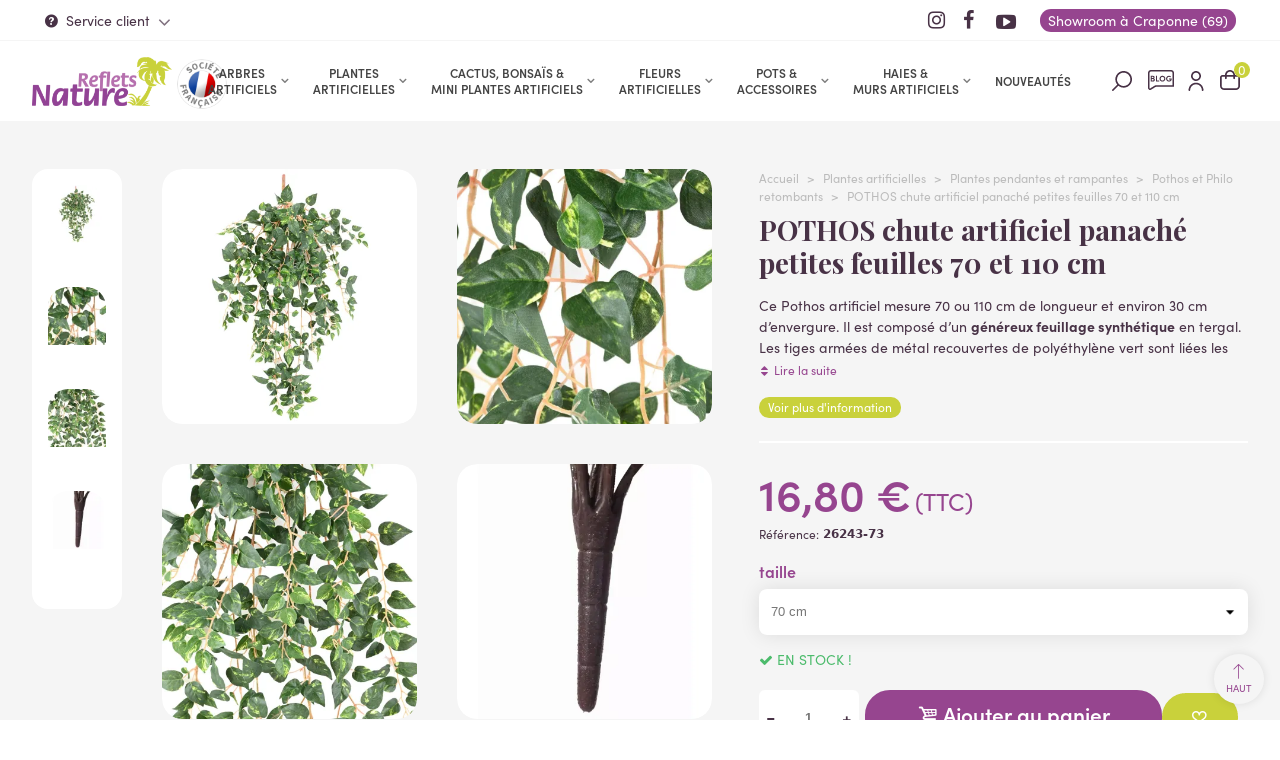

--- FILE ---
content_type: text/html; charset=utf-8
request_url: https://www.reflets-nature.com/3867-pothos-chute-artificiel-panache-petites-feuilles-70-et-110-cm.html
body_size: 50211
content:
<!doctype html> <html lang="fr">    <head> 	 	     <meta charset="utf-8">     <meta http-equiv="x-ua-compatible" content="ie=edge">      <title>POTHOS chute artificiel panaché petites feuilles 70 et 110 cm - Pothos et Philo retombants - Reflets Nature                       </title>        <script data-keepinline="true">
    var ajaxGetProductUrl = '//www.reflets-nature.com/module/cdc_googletagmanager/async';
    var ajaxShippingEvent = 1;
    var ajaxPaymentEvent = 1;

/* datalayer */
dataLayer = window.dataLayer || [];
    let cdcDatalayer = {"pageCategory":"product","event":"view_item","ecommerce":{"currency":"EUR","items":[{"item_name":"POTHOS chute artificiel panache petites feuilles 70 et 110 cm","item_id":"3867-5343","price":"14","price_tax_exc":"14","price_tax_inc":"16.8","item_category":"Plantes artificielles","item_category2":"Plantes pendantes et rampantes","item_category3":"Pothos et Philo retombants","item_variant":"70 cm","quantity":1,"google_business_vertical":"retail"}],"value":"14"}};
    dataLayer.push(cdcDatalayer);

/* call to GTM Tag */
(function(w,d,s,l,i){w[l]=w[l]||[];w[l].push({'gtm.start':
new Date().getTime(),event:'gtm.js'});var f=d.getElementsByTagName(s)[0],
j=d.createElement(s),dl=l!='dataLayer'?'&l='+l:'';j.async=true;j.src=
'https://www.googletagmanager.com/gtm.js?id='+i+dl;f.parentNode.insertBefore(j,f);
})(window,document,'script','dataLayer','GTM-P8KCK8M9');

/* async call to avoid cache system for dynamic data */
dataLayer.push({
  'event': 'datalayer_ready'
});
</script>      <meta name="description" content="POTHOS chute artificiel panaché petites feuilles 70 et 110 cm - Pothos et Philo retombants - Reflets Nature vente de plantes, arbres et fleurs artificiels                       ">   <meta name="keywords" content="">            <link rel="canonical" href="https://www.reflets-nature.com/3867-pothos-chute-artificiel-panache-petites-feuilles-70-et-110-cm.html">                             <!--st begin -->      <meta name="viewport" content="width=device-width, maximum-scale=1, initial-scale=1.0" />      <meta property="og:type" content="product">   <meta property="og:url" content="https://www.reflets-nature.com/3867-pothos-chute-artificiel-panache-petites-feuilles-70-et-110-cm.html">   <meta property="og:title" content="POTHOS chute artificiel panaché petites feuilles 70 et 110 cm - Pothos et Philo retombants - Reflets Nature">   <meta property="og:site_name" content="Reflets Nature">   <meta property="og:description" content="POTHOS chute artificiel panaché petites feuilles 70 et 110 cm - Pothos et Philo retombants - Reflets Nature vente de plantes, arbres et fleurs artificiels">   <meta property="og:image" content="https://www.reflets-nature.com/23401-medium_default/pothos-chute-artificiel-panache-petites-feuilles-70-et-110-cm.jpg">   <meta property="og:image:width" content="430">   <meta property="og:image:height" content="430">   <meta property="og:image:alt" content="POTHOS chute artificiel panaché petites feuilles 70 et 110 cm">     <meta property="product:pretax_price:amount" content="14">   <meta property="product:pretax_price:currency" content="EUR">   <meta property="product:price:amount" content="16.8">   <meta property="product:price:currency" content="EUR">      <!--st end -->    <link rel="icon" type="image/vnd.microsoft.icon" href="https://www.reflets-nature.com/img/favicon.ico?1707400883">   <link rel="shortcut icon" type="image/x-icon" href="https://www.reflets-nature.com/img/favicon.ico?1707400883">   <!--st begin -->                <!--st end -->            	    <script type="text/javascript">
        var ASSearchUrl = "https:\/\/www.reflets-nature.com\/module\/pm_advancedsearch4\/advancedsearch4";
        var addtocart_animation = 0;
        var as4_orderBySalesAsc = "Meilleures ventes en dernier";
        var as4_orderBySalesDesc = "Meilleures ventes en premier";
        var cart_ajax = true;
        var check_bellow = "Veuillez v\u00e9rifier ci-dessous:";
        var click_on_header_cart = 0;
        var go_to_shopping_cart = 0;
        var hiBlogSettings = {"secureKey":"d42d39f73aaf6fd93fc36a0708fff6ea","mainPageUrl":"https:\/\/www.reflets-nature.com\/blog","currentPage":"product","toc":false,"tocPosition":"top","tocFixed":false};
        var hover_display_cp = 1;
        var lpsgdprCustomerIsLogged = false;
        var lpsgdprFrontController = "https:\/\/www.reflets-nature.com\/module\/lpsgdpr\/frontajax";
        var order_button_content = "Cr\u00e9er un devis";
        var p_version = "8.1";
        var p_version_short = "8";
        var prestashop = {"cart":{"products":[],"totals":{"total":{"type":"total","label":"Total","amount":0,"value":"0,00\u00a0\u20ac"},"total_including_tax":{"type":"total","label":"Total TTC\u00a0:","amount":0,"value":"0,00\u00a0\u20ac"},"total_excluding_tax":{"type":"total","label":"Total HT\u00a0:","amount":0,"value":"0,00\u00a0\u20ac"}},"subtotals":{"products":{"type":"products","label":"Sous-total","amount":0,"value":"0,00\u00a0\u20ac"},"discounts":null,"shipping":{"type":"shipping","label":"Livraison","amount":0,"value":""},"tax":null},"products_count":0,"summary_string":"0 articles","vouchers":{"allowed":1,"added":[]},"discounts":[],"minimalPurchase":0,"minimalPurchaseRequired":""},"currency":{"id":1,"name":"Euro","iso_code":"EUR","iso_code_num":"978","sign":"\u20ac"},"customer":{"lastname":null,"firstname":null,"email":null,"birthday":null,"newsletter":null,"newsletter_date_add":null,"optin":null,"website":null,"company":null,"siret":null,"ape":null,"is_logged":false,"gender":{"type":null,"name":null},"addresses":[]},"country":{"id_zone":9,"id_currency":0,"call_prefix":33,"iso_code":"FR","active":"1","contains_states":"0","need_identification_number":"0","need_zip_code":"1","zip_code_format":"NNNNN","display_tax_label":"1","name":"France M\u00e9tropolitaine","id":8},"language":{"name":"Fran\u00e7ais (French)","iso_code":"fr","locale":"fr-FR","language_code":"fr","active":"1","is_rtl":"0","date_format_lite":"d\/m\/Y","date_format_full":"d\/m\/Y H:i:s","id":1},"page":{"title":"","canonical":"https:\/\/www.reflets-nature.com\/3867-pothos-chute-artificiel-panache-petites-feuilles-70-et-110-cm.html","meta":{"title":"POTHOS chute artificiel panach\u00e9 petites feuilles 70 et 110 cm","description":"Ce Pothos artificiel mesure 70 ou 110 cm de longueur et environ 30 cm d\u2019envergure. Il est compos\u00e9 d\u2019un g\u00e9n\u00e9reux feuillage synth\u00e9tique\u00a0en tergal. Les tiges arm\u00e9es de m\u00e9tal recouvertes de poly\u00e9thyl\u00e8ne vert sont li\u00e9es les unes aux autres par un piquet de 6 cm.\r\nPlante artificielle livr\u00e9e sans pot","keywords":"","robots":"index"},"page_name":"product","body_classes":{"lang-fr":true,"lang-rtl":false,"country-FR":true,"currency-EUR":true,"layout-full-width":true,"page-product":true,"tax-display-enabled":true,"page-customer-account":false,"product-id-3867":true,"product-POTHOS chute artificiel panach\u00e9 petites feuilles 70 et 110 cm":true,"product-id-category-533":true,"product-id-manufacturer-0":true,"product-id-supplier-0":true,"product-available-for-order":true},"admin_notifications":[],"password-policy":{"feedbacks":{"0":"Tr\u00e8s faible","1":"Faible","2":"Moyenne","3":"Fort","4":"Tr\u00e8s fort","Straight rows of keys are easy to guess":"Les suites de touches sur le clavier sont faciles \u00e0 deviner","Short keyboard patterns are easy to guess":"Les mod\u00e8les courts sur le clavier sont faciles \u00e0 deviner.","Use a longer keyboard pattern with more turns":"Utilisez une combinaison de touches plus longue et plus complexe.","Repeats like \"aaa\" are easy to guess":"Les r\u00e9p\u00e9titions (ex. : \"aaa\") sont faciles \u00e0 deviner.","Repeats like \"abcabcabc\" are only slightly harder to guess than \"abc\"":"Les r\u00e9p\u00e9titions (ex. : \"abcabcabc\") sont seulement un peu plus difficiles \u00e0 deviner que \"abc\".","Sequences like abc or 6543 are easy to guess":"Les s\u00e9quences (ex. : abc ou 6543) sont faciles \u00e0 deviner.","Recent years are easy to guess":"Les ann\u00e9es r\u00e9centes sont faciles \u00e0 deviner.","Dates are often easy to guess":"Les dates sont souvent faciles \u00e0 deviner.","This is a top-10 common password":"Ce mot de passe figure parmi les 10 mots de passe les plus courants.","This is a top-100 common password":"Ce mot de passe figure parmi les 100 mots de passe les plus courants.","This is a very common password":"Ceci est un mot de passe tr\u00e8s courant.","This is similar to a commonly used password":"Ce mot de passe est similaire \u00e0 un mot de passe couramment utilis\u00e9.","A word by itself is easy to guess":"Un mot seul est facile \u00e0 deviner.","Names and surnames by themselves are easy to guess":"Les noms et les surnoms seuls sont faciles \u00e0 deviner.","Common names and surnames are easy to guess":"Les noms et les pr\u00e9noms courants sont faciles \u00e0 deviner.","Use a few words, avoid common phrases":"Utilisez quelques mots, \u00e9vitez les phrases courantes.","No need for symbols, digits, or uppercase letters":"Pas besoin de symboles, de chiffres ou de majuscules.","Avoid repeated words and characters":"\u00c9viter de r\u00e9p\u00e9ter les mots et les caract\u00e8res.","Avoid sequences":"\u00c9viter les s\u00e9quences.","Avoid recent years":"\u00c9vitez les ann\u00e9es r\u00e9centes.","Avoid years that are associated with you":"\u00c9vitez les ann\u00e9es qui vous sont associ\u00e9es.","Avoid dates and years that are associated with you":"\u00c9vitez les dates et les ann\u00e9es qui vous sont associ\u00e9es.","Capitalization doesn't help very much":"Les majuscules ne sont pas tr\u00e8s utiles.","All-uppercase is almost as easy to guess as all-lowercase":"Un mot de passe tout en majuscules est presque aussi facile \u00e0 deviner qu'un mot de passe tout en minuscules.","Reversed words aren't much harder to guess":"Les mots invers\u00e9s ne sont pas beaucoup plus difficiles \u00e0 deviner.","Predictable substitutions like '@' instead of 'a' don't help very much":"Les substitutions pr\u00e9visibles comme '\"@\" au lieu de \"a\" n'aident pas beaucoup.","Add another word or two. Uncommon words are better.":"Ajoutez un autre mot ou deux. Pr\u00e9f\u00e9rez les mots peu courants."}}},"shop":{"name":"Reflets Nature","logo":"https:\/\/www.reflets-nature.com\/img\/logo-1706714191.jpg","stores_icon":"https:\/\/www.reflets-nature.com\/img\/logo_stores.png","favicon":"https:\/\/www.reflets-nature.com\/img\/favicon.ico"},"core_js_public_path":"\/themes\/","urls":{"base_url":"https:\/\/www.reflets-nature.com\/","current_url":"https:\/\/www.reflets-nature.com\/3867-pothos-chute-artificiel-panache-petites-feuilles-70-et-110-cm.html","shop_domain_url":"https:\/\/www.reflets-nature.com","img_ps_url":"https:\/\/www.reflets-nature.com\/img\/","img_cat_url":"https:\/\/www.reflets-nature.com\/img\/c\/","img_lang_url":"https:\/\/www.reflets-nature.com\/img\/l\/","img_prod_url":"https:\/\/www.reflets-nature.com\/img\/p\/","img_manu_url":"https:\/\/www.reflets-nature.com\/img\/m\/","img_sup_url":"https:\/\/www.reflets-nature.com\/img\/su\/","img_ship_url":"https:\/\/www.reflets-nature.com\/img\/s\/","img_store_url":"https:\/\/www.reflets-nature.com\/img\/st\/","img_col_url":"https:\/\/www.reflets-nature.com\/img\/co\/","img_url":"https:\/\/www.reflets-nature.com\/themes\/refletnat\/assets\/img\/","css_url":"https:\/\/www.reflets-nature.com\/themes\/refletnat\/assets\/css\/","js_url":"https:\/\/www.reflets-nature.com\/themes\/refletnat\/assets\/js\/","pic_url":"https:\/\/www.reflets-nature.com\/upload\/","theme_assets":"https:\/\/www.reflets-nature.com\/themes\/refletnat\/assets\/","theme_dir":"https:\/\/www.reflets-nature.com\/home\/reflenat18\/domains\/reflets-nature.com\/public_html\/themes\/refletnat\/","pages":{"address":"https:\/\/www.reflets-nature.com\/adresse","addresses":"https:\/\/www.reflets-nature.com\/adresses","authentication":"https:\/\/www.reflets-nature.com\/authentification","manufacturer":"https:\/\/www.reflets-nature.com\/fabricants","cart":"https:\/\/www.reflets-nature.com\/panier","category":"https:\/\/www.reflets-nature.com\/index.php?controller=category","cms":"https:\/\/www.reflets-nature.com\/index.php?controller=cms","contact":"https:\/\/www.reflets-nature.com\/contactez-nous","discount":"https:\/\/www.reflets-nature.com\/bons-de-reduction","guest_tracking":"https:\/\/www.reflets-nature.com\/suivi-commande-invite","history":"https:\/\/www.reflets-nature.com\/historique-des-commandes","identity":"https:\/\/www.reflets-nature.com\/identite","index":"https:\/\/www.reflets-nature.com\/","my_account":"https:\/\/www.reflets-nature.com\/mon-compte","order_confirmation":"https:\/\/www.reflets-nature.com\/index.php?controller=order-confirmation","order_detail":"https:\/\/www.reflets-nature.com\/index.php?controller=order-detail","order_follow":"https:\/\/www.reflets-nature.com\/details-de-la-commande","order":"https:\/\/www.reflets-nature.com\/commande","order_return":"https:\/\/www.reflets-nature.com\/index.php?controller=order-return","order_slip":"https:\/\/www.reflets-nature.com\/avoirs","pagenotfound":"https:\/\/www.reflets-nature.com\/page-non-trouvee","password":"https:\/\/www.reflets-nature.com\/mot-de-passe-oublie","pdf_invoice":"https:\/\/www.reflets-nature.com\/index.php?controller=pdf-invoice","pdf_order_return":"https:\/\/www.reflets-nature.com\/index.php?controller=pdf-order-return","pdf_order_slip":"https:\/\/www.reflets-nature.com\/index.php?controller=pdf-order-slip","prices_drop":"https:\/\/www.reflets-nature.com\/promotions","product":"https:\/\/www.reflets-nature.com\/index.php?controller=product","registration":"https:\/\/www.reflets-nature.com\/index.php?controller=registration","search":"https:\/\/www.reflets-nature.com\/recherche","sitemap":"https:\/\/www.reflets-nature.com\/plan-du-site","stores":"https:\/\/www.reflets-nature.com\/magasins","supplier":"https:\/\/www.reflets-nature.com\/fournisseurs","new_products":"https:\/\/www.reflets-nature.com\/nouveaux-produits","brands":"https:\/\/www.reflets-nature.com\/fabricants","register":"https:\/\/www.reflets-nature.com\/index.php?controller=registration","order_login":"https:\/\/www.reflets-nature.com\/commande?login=1"},"alternative_langs":[],"actions":{"logout":"https:\/\/www.reflets-nature.com\/?mylogout="},"no_picture_image":{"bySize":{"cart_default":{"url":"https:\/\/www.reflets-nature.com\/img\/p\/fr-default-cart_default.jpg","width":90,"height":90},"small_default":{"url":"https:\/\/www.reflets-nature.com\/img\/p\/fr-default-small_default.jpg","width":120,"height":120},"cart_default_2x":{"url":"https:\/\/www.reflets-nature.com\/img\/p\/fr-default-cart_default_2x.jpg","width":160,"height":160},"small_default_2x":{"url":"https:\/\/www.reflets-nature.com\/img\/p\/fr-default-small_default_2x.jpg","width":240,"height":240},"home_default":{"url":"https:\/\/www.reflets-nature.com\/img\/p\/fr-default-home_default.jpg","width":360,"height":360},"medium_default":{"url":"https:\/\/www.reflets-nature.com\/img\/p\/fr-default-medium_default.jpg","width":430,"height":430},"home_default_2x":{"url":"https:\/\/www.reflets-nature.com\/img\/p\/fr-default-home_default_2x.jpg","width":640,"height":640},"medium_default_2x":{"url":"https:\/\/www.reflets-nature.com\/img\/p\/fr-default-medium_default_2x.jpg","width":860,"height":860},"large_default":{"url":"https:\/\/www.reflets-nature.com\/img\/p\/fr-default-large_default.jpg","width":960,"height":960},"large_default_2x":{"url":"https:\/\/www.reflets-nature.com\/img\/p\/fr-default-large_default_2x.jpg","width":960,"height":960},"superlarge_default":{"url":"https:\/\/www.reflets-nature.com\/img\/p\/fr-default-superlarge_default.jpg","width":1100,"height":1100},"superlarge_default_2x":{"url":"https:\/\/www.reflets-nature.com\/img\/p\/fr-default-superlarge_default_2x.jpg","width":1100,"height":1100}},"small":{"url":"https:\/\/www.reflets-nature.com\/img\/p\/fr-default-cart_default.jpg","width":90,"height":90},"medium":{"url":"https:\/\/www.reflets-nature.com\/img\/p\/fr-default-home_default_2x.jpg","width":640,"height":640},"large":{"url":"https:\/\/www.reflets-nature.com\/img\/p\/fr-default-superlarge_default_2x.jpg","width":1100,"height":1100},"legend":""}},"configuration":{"display_taxes_label":true,"display_prices_tax_incl":true,"is_catalog":false,"show_prices":true,"opt_in":{"partner":false},"quantity_discount":{"type":"discount","label":"Remise sur prix unitaire"},"voucher_enabled":1,"return_enabled":1},"field_required":[],"breadcrumb":{"links":[{"title":"Accueil","url":"https:\/\/www.reflets-nature.com\/"},{"title":"Plantes artificielles","url":"https:\/\/www.reflets-nature.com\/4-plantes-artificielles"},{"title":"Plantes pendantes et rampantes","url":"https:\/\/www.reflets-nature.com\/65-plantes-pendantes-et-rampantes"},{"title":"Pothos et Philo retombants","url":"https:\/\/www.reflets-nature.com\/533-pothos-et-philo-retombants"},{"title":"POTHOS chute artificiel panach\u00e9 petites feuilles 70 et 110 cm","url":"https:\/\/www.reflets-nature.com\/3867-pothos-chute-artificiel-panache-petites-feuilles-70-et-110-cm.html"}],"count":5},"link":{"protocol_link":"https:\/\/","protocol_content":"https:\/\/"},"time":1769283183,"static_token":"52c0a5f9bb69ea1c89b239c614702a06","token":"4399c36d4cf2ddc31bc79907db558eea","debug":false};
        var ps_checkout3dsEnabled = true;
        var ps_checkoutApplePayUrl = "https:\/\/www.reflets-nature.com\/module\/ps_checkout\/applepay";
        var ps_checkoutAutoRenderDisabled = false;
        var ps_checkoutCancelUrl = "https:\/\/www.reflets-nature.com\/module\/ps_checkout\/cancel";
        var ps_checkoutCardBrands = ["MASTERCARD","VISA","AMEX","CB_NATIONALE"];
        var ps_checkoutCardFundingSourceImg = "\/modules\/ps_checkout\/views\/img\/payment-cards.png";
        var ps_checkoutCardLogos = {"AMEX":"\/modules\/ps_checkout\/views\/img\/amex.svg","CB_NATIONALE":"\/modules\/ps_checkout\/views\/img\/cb.svg","DINERS":"\/modules\/ps_checkout\/views\/img\/diners.svg","DISCOVER":"\/modules\/ps_checkout\/views\/img\/discover.svg","JCB":"\/modules\/ps_checkout\/views\/img\/jcb.svg","MAESTRO":"\/modules\/ps_checkout\/views\/img\/maestro.svg","MASTERCARD":"\/modules\/ps_checkout\/views\/img\/mastercard.svg","UNIONPAY":"\/modules\/ps_checkout\/views\/img\/unionpay.svg","VISA":"\/modules\/ps_checkout\/views\/img\/visa.svg"};
        var ps_checkoutCartProductCount = 0;
        var ps_checkoutCheckUrl = "https:\/\/www.reflets-nature.com\/module\/ps_checkout\/check";
        var ps_checkoutCheckoutTranslations = {"checkout.go.back.link.title":"Retourner au tunnel de commande","checkout.go.back.label":"Tunnel de commande","checkout.card.payment":"Paiement par carte","checkout.page.heading":"R\u00e9sum\u00e9 de commande","checkout.cart.empty":"Votre panier d'achat est vide.","checkout.page.subheading.card":"Carte","checkout.page.subheading.paypal":"PayPal","checkout.payment.by.card":"Vous avez choisi de payer par carte.","checkout.payment.by.paypal":"Vous avez choisi de payer par PayPal.","checkout.order.summary":"Voici un r\u00e9sum\u00e9 de votre commande :","checkout.order.amount.total":"Le montant total de votre panier est de","checkout.order.included.tax":"(TTC)","checkout.order.confirm.label":"Veuillez finaliser votre commande en cliquant sur &quot;Je valide ma commande&quot;","paypal.hosted-fields.label.card-name":"Nom du titulaire de la carte","paypal.hosted-fields.placeholder.card-name":"Nom du titulaire de la carte","paypal.hosted-fields.label.card-number":"Num\u00e9ro de carte","paypal.hosted-fields.placeholder.card-number":"Num\u00e9ro de carte","paypal.hosted-fields.label.expiration-date":"Date d'expiration","paypal.hosted-fields.placeholder.expiration-date":"MM\/YY","paypal.hosted-fields.label.cvv":"Code de s\u00e9curit\u00e9","paypal.hosted-fields.placeholder.cvv":"XXX","payment-method-logos.title":"Paiement 100% s\u00e9curis\u00e9","express-button.cart.separator":"ou","express-button.checkout.express-checkout":"Achat rapide","error.paypal-sdk":"No PayPal Javascript SDK Instance","error.google-pay-sdk":"No Google Pay Javascript SDK Instance","error.google-pay.transaction-info":"An error occurred fetching Google Pay transaction info","error.apple-pay-sdk":"No Apple Pay Javascript SDK Instance","error.apple-pay.payment-request":"An error occurred fetching Apple Pay payment request","checkout.payment.others.link.label":"Autres moyens de paiement","checkout.payment.others.confirm.button.label":"Je valide ma commande","checkout.form.error.label":"Une erreur s'est produite lors du paiement. Veuillez r\u00e9essayer ou contacter le support.","loader-component.label.header":"Merci pour votre achat !","loader-component.label.body":"Veuillez patienter, nous traitons votre paiement","loader-component.label.body.longer":"This is taking longer than expected. Please wait...","error.paypal-sdk.contingency.cancel":"Authentification du titulaire de carte annul\u00e9e, veuillez choisir un autre moyen de paiement ou essayez de nouveau.","error.paypal-sdk.contingency.error":"Une erreur est survenue lors de l'authentification du titulaire de la carte, veuillez choisir un autre moyen de paiement ou essayez de nouveau.","error.paypal-sdk.contingency.failure":"Echec de l'authentification du titulaire de la carte, veuillez choisir un autre moyen de paiement ou essayez de nouveau.","error.paypal-sdk.contingency.unknown":"L'identit\u00e9 du titulaire de la carte n'a pas pu \u00eatre v\u00e9rifi\u00e9e, veuillez choisir un autre moyen de paiement ou essayez de nouveau.","ok":"Ok","cancel":"Annuler","checkout.payment.token.delete.modal.header":"Voulez-vous supprimer cette m\u00e9thode de paiement ?","checkout.payment.token.delete.modal.content":"Cette m\u00e9thode de paiement sera supprim\u00e9e de votre compte :","checkout.payment.token.delete.modal.confirm-button":"Supprimer cette m\u00e9thode de paiement","checkout.payment.loader.processing-request":"Veuillez patienter, nous traitons votre demande...","APPLE_PAY_MERCHANT_SESSION_VALIDATION_ERROR":"Nous ne pouvons pas traiter votre paiement Apple Pay pour le moment. Cela peut \u00eatre d\u00fb \u00e0 un probl\u00e8me de v\u00e9rification de la configuration du paiement pour ce site. Veuillez r\u00e9essayer plus tard ou choisir un autre moyen de paiement.","APPROVE_APPLE_PAY_VALIDATION_ERROR":"Nous avons rencontr\u00e9 un probl\u00e8me lors du traitement de votre paiement Apple Pay. Veuillez v\u00e9rifier les d\u00e9tails de votre commande et r\u00e9essayer, ou utiliser un autre moyen de paiement."};
        var ps_checkoutCheckoutUrl = "https:\/\/www.reflets-nature.com\/commande";
        var ps_checkoutConfirmUrl = "https:\/\/www.reflets-nature.com\/index.php?controller=order-confirmation";
        var ps_checkoutCreateUrl = "https:\/\/www.reflets-nature.com\/module\/ps_checkout\/create";
        var ps_checkoutCspNonce = "";
        var ps_checkoutCustomMarks = {"google_pay":"\/modules\/ps_checkout\/views\/img\/google_pay.svg"};
        var ps_checkoutExpressCheckoutCartEnabled = false;
        var ps_checkoutExpressCheckoutOrderEnabled = false;
        var ps_checkoutExpressCheckoutProductEnabled = false;
        var ps_checkoutExpressCheckoutSelected = false;
        var ps_checkoutExpressCheckoutUrl = "https:\/\/www.reflets-nature.com\/module\/ps_checkout\/ExpressCheckout";
        var ps_checkoutFundingSource = "paypal";
        var ps_checkoutFundingSourcesSorted = ["paypal","paylater","bancontact","eps","giropay","ideal","mybank","p24","blik","google_pay"];
        var ps_checkoutGooglePayUrl = "https:\/\/www.reflets-nature.com\/module\/ps_checkout\/googlepay";
        var ps_checkoutHostedFieldsContingencies = "SCA_WHEN_REQUIRED";
        var ps_checkoutHostedFieldsEnabled = false;
        var ps_checkoutHostedFieldsSelected = false;
        var ps_checkoutIconsPath = "\/modules\/ps_checkout\/views\/img\/icons\/";
        var ps_checkoutLanguageIsoCode = "fr";
        var ps_checkoutLoaderImage = "\/modules\/ps_checkout\/views\/img\/loader.svg";
        var ps_checkoutPartnerAttributionId = "PrestaShop_Cart_PSXO_PSDownload";
        var ps_checkoutPayLaterCartPageButtonEnabled = false;
        var ps_checkoutPayLaterCategoryPageBannerEnabled = false;
        var ps_checkoutPayLaterHomePageBannerEnabled = false;
        var ps_checkoutPayLaterOrderPageBannerEnabled = false;
        var ps_checkoutPayLaterOrderPageButtonEnabled = false;
        var ps_checkoutPayLaterOrderPageMessageEnabled = false;
        var ps_checkoutPayLaterProductPageBannerEnabled = false;
        var ps_checkoutPayLaterProductPageButtonEnabled = false;
        var ps_checkoutPayLaterProductPageMessageEnabled = false;
        var ps_checkoutPayPalButtonConfiguration = null;
        var ps_checkoutPayPalEnvironment = "LIVE";
        var ps_checkoutPayPalOrderId = "";
        var ps_checkoutPayPalSdkConfig = {"clientId":"AXjYFXWyb4xJCErTUDiFkzL0Ulnn-bMm4fal4G-1nQXQ1ZQxp06fOuE7naKUXGkq2TZpYSiI9xXbs4eo","merchantId":"C36XH9DJKJVK6","currency":"EUR","intent":"capture","commit":"false","vault":"false","integrationDate":"2024-04-01","dataPartnerAttributionId":"PrestaShop_Cart_PSXO_PSDownload","dataCspNonce":"","dataEnable3ds":"true","disableFunding":"card","enableFunding":"paylater","components":"marks,funding-eligibility,googlepay"};
        var ps_checkoutPayWithTranslations = {"paypal":"Payer avec votre compte Paypal","paylater":"Payer en 4 fois avec Paypal","bancontact":"Payer par Bancontact","eps":"Payer par EPS","giropay":"Payer par Giropay","ideal":"Payer par iDEAL","mybank":"Payer par MyBank","p24":"Payer par Przelewy24","blik":"Payer par BLIK","google_pay":"Payer par Google Pay"};
        var ps_checkoutPaymentMethodLogosTitleImg = "\/modules\/ps_checkout\/views\/img\/lock_checkout.svg";
        var ps_checkoutPaymentUrl = "https:\/\/www.reflets-nature.com\/module\/ps_checkout\/payment";
        var ps_checkoutRenderPaymentMethodLogos = true;
        var ps_checkoutValidateUrl = "https:\/\/www.reflets-nature.com\/module\/ps_checkout\/validate";
        var ps_checkoutVaultUrl = "https:\/\/www.reflets-nature.com\/module\/ps_checkout\/vault";
        var ps_checkoutVersion = "4.4.0";
        var quick_search_as = true;
        var quick_search_as_min = 1;
        var quick_search_as_size = 6;
        var re_position = "left";
        var re_size = "1";
        var re_theme = "1";
        var re_version = "3";
        var required = " required";
        var site_key = "6LeUbPApAAAAAKksUvzlxDHMqJWDYQkAZ1xg7PJb";
        var st_cart_page_url = "\/\/www.reflets-nature.com\/panier?action=show";
        var st_maximum_already_message = "Vous avez atteint la quantit\u00e9 maximum pour ce produit.";
        var st_myloved_url = "https:\/\/www.reflets-nature.com\/module\/stlovedproduct\/myloved";
        var st_refresh_url = "\/\/www.reflets-nature.com\/module\/stshoppingcart\/ajax";
        var steasyvideo = {"miniature":{"display":0,"selector":".js-product-miniature","video_selector":".pro_first_box","video_append":0,"video_position":0,"button_selector":".pro_first_box","button_append":0,"button_position":0,"button_layout":0,"button_hide":1,"player_settings":{"autoplay":1,"muted":1,"loop":1,"controls":0}},"gallery":{"current":[],"desktop":{"display":1,"video_selector":".st_image_scrolling_item:nth-child(1)","video_append":2,"video_position":1,"button_selector":".page-product:not(.modal-open) .pro_gallery_top_inner","button_append":0,"button_position":0,"button_layout":0,"button_hide":1,"type":1,"thumbnail_type":1,"slider_append":0,"slider_selector":".page-product:not(.modal-open) .pro_gallery_top","thumbnail_selector":".page-product:not(.modal-open) .pro_gallery_thumbs","thumbnail_item_selector":".pro_gallery_thumbs_container .swiper-slide","has_custom_button_template":false,"has_custom_video_template":true,"player_settings":{"autoplay":1,"muted":1,"loop":1,"controls":1}},"mobile":{"display":0,"video_selector":".page-product:not(.modal-open) .pro_gallery_top_inner","video_append":0,"video_position":0,"button_selector":".page-product:not(.modal-open) .pro_gallery_top_inner","button_append":0,"button_position":0,"button_layout":0,"button_hide":1,"type":1,"thumbnail_type":1,"slider_append":0,"slider_selector":".page-product:not(.modal-open) .pro_gallery_top","thumbnail_selector":".page-product:not(.modal-open) .pro_gallery_thumbs","thumbnail_item_selector":".pro_gallery_thumbs_container .swiper-slide","has_custom_button_template":false,"has_custom_video_template":false,"player_settings":{"autoplay":1,"muted":1,"loop":1,"controls":1}},"quickview":{"display":0,"video_selector":".modal.quickview .pro_gallery_top_inner","video_append":0,"video_position":0,"button_selector":".modal.quickview .pro_gallery_top_inner","button_append":0,"button_position":0,"button_layout":0,"button_hide":1,"type":1,"thumbnail_type":1,"slider_append":0,"slider_selector":".modal.quickview .pro_gallery_top","thumbnail_selector":".modal.quickview .pro_gallery_thumbs","thumbnail_item_selector":".pro_gallery_thumbs_container .swiper-slide","has_custom_button_template":false,"has_custom_video_template":false,"player_settings":{"autoplay":1,"muted":1,"loop":1,"controls":1}}},"theme_name":"transformer","maximum_tries":10,"autoplay":false,"controls":false,"loop":0,"muted":false,"play_video_text":"Lire la vid\u00e9o","get_videos_url":"https:\/\/www.reflets-nature.com\/module\/steasyvideo\/ajax"};
        var stlove_bos = [];
        var stlove_login = 0;
        var stlove_pros = [];
        var sttheme = {"cookie_domain":"www.reflets-nature.com","cookie_path":"\/","drop_down":0,"magnificpopup_tprev":"Pr\u00e9c\u00e9dent","magnificpopup_tnext":"Suivant","magnificpopup_tcounter":"%curr% of %total%","theme_version":"4.7.6","ps_version":"8.1.3","is_rtl":0,"is_mobile_device":false,"gallery_image_type":"medium_default","thumb_image_type":"cart_default","responsive_max":3,"fullwidth":1,"responsive":"1","product_view_swither":"0","infinite_scroll":"0","cate_pro_lazy":"1","sticky_column":"0","filter_position":"0","sticky_option":4,"product_thumbnails":"7","pro_thumnbs_per_fw":2,"pro_thumnbs_per_xxl":2,"pro_thumnbs_per_xl":2,"pro_thumnbs_per_lg":1,"pro_thumnbs_per_md":1,"pro_thumnbs_per_sm":1,"pro_thumnbs_per_xs":1,"pro_thumnbs_per_odd_fw":0,"pro_thumnbs_per_odd_xxl":0,"pro_thumnbs_per_odd_xl":0,"pro_thumnbs_per_odd_lg":0,"pro_thumnbs_per_odd_md":0,"pro_thumnbs_per_odd_sm":0,"pro_thumnbs_per_odd_xs":0,"pro_kk_per_fw":"1","pro_kk_per_xxl":"1","pro_kk_per_xl":"1","pro_kk_per_lg":"1","pro_kk_per_md":"1","pro_kk_per_sm":"1","pro_kk_per_xs":"1","categories_per_fw":"7","categories_per_xxl":"6","categories_per_xl":"5","categories_per_lg":"5","categories_per_md":"4","categories_per_sm":"3","categories_per_xs":"3","enable_zoom":2,"enable_thickbox":2,"retina":"1","sticky_mobile_header":"2","sticky_mobile_header_height":"50","use_mobile_header":"1","pro_image_column_md":"7","submemus_animation":0,"submemus_action":0,"pro_quantity_input":"0","popup_vertical_fit":"0","pro_tm_slider":"0","pro_tm_slider_cate":"0","buy_now":"0","lazyload_main_gallery":"0","product_views":"0"};
        var there_is1 = "Il y a 1 erreur";
        var validate_first = "Je ne suis pas un robot, puis cliquez \u00e0 nouveau sur vous abonner";
        var whitelist_m = "";
        var whitelisted = false;
        var wrong_captcha = "Captcha faux.";
      </script> <link rel="stylesheet" href="/modules/ps_checkout/views/css/payments.css?version=4.4.0" media="all"> 		<link rel="stylesheet" href="https://fonts.googleapis.com/css?family=Playfair+Display:700" media="all"> 		<link rel="stylesheet" href="https://www.reflets-nature.com/themes/refletnat/assets/cache/theme-9ae86b840.css" media="all"> 	 	   	<script>
			var ceFrontendConfig = {"environmentMode":{"edit":false,"wpPreview":false},"is_rtl":false,"breakpoints":{"xs":0,"sm":480,"md":768,"lg":1025,"xl":1440,"xxl":1600},"version":"2.9.14.9.9","urls":{"assets":"\/modules\/creativeelements\/views\/"},"productQuickView":0,"settings":{"page":[],"general":{"elementor_global_image_lightbox":"0","elementor_lightbox_enable_counter":"yes","elementor_lightbox_enable_fullscreen":"yes","elementor_lightbox_enable_zoom":"yes","elementor_lightbox_title_src":"title","elementor_lightbox_description_src":"caption"},"editorPreferences":[]},"post":{"id":"3867030101","title":"POTHOS%20chute%20artificiel%20panach%C3%A9%20petites%20feuilles%2070%20et%20110%20cm","excerpt":""}};
		</script>        <link rel="preload" href="/modules/creativeelements/views/lib/ceicons/fonts/ceicons.woff2?8goggd" as="font" type="font/woff2" crossorigin>         <!--CE-JS--> <!--st end -->    <style>#multilink_1 .st_custom_link_icon {font-size:14px;}</style> <style>#st_header .search_widget_text, #st_header .search_widget_btn{height:42px;}#st_header .search_widget_btn{line-height:40px;}#st_header .search_widget_text{background:#FBFBFB;}#st_header .search_widget_form_inner.input-group-with-border{border-color:#E5E5E5;}#st_header .search_widget_btn.btn{border-color:#E5E5E5;}#st_header .search_widget_btn{color:#06a161;}#st_header .search_widget_btn:hover{color:#ffffff;}#st_header .search_widget_btn{background:#f2f2f2;}#st_header .search_widget_btn:hover{background:#06a161;}.popsearch .search_widget_text{color:#66cc33;}.popsearch .search_widget_btn{color:#66cc33;}.popsearch .popsearch_close{color:#66cc33;}.popsearch .search_widget_text::placeholder{color:rgba(102, 204, 51, 0.8);}</style> <style>.top_bar_item.shopping_cart_style_0 .cart_icon_item, .top_bar_item.shopping_cart_style_2 .cart_icon_item, .top_bar_item.shopping_cart_style_3 .cart_icon_item{height:42px;line-height:40px;}.top_bar_item.shopping_cart_style_0 .ajax_cart_bag{min-width:42px;}.top_bar_item.shopping_cart_style_0:hover .ajax_cart_bag{color:#ffffff;}.top_bar_item.shopping_cart_style_2:hover .cart_icon_item, .top_bar_item.shopping_cart_style_3:hover .cart_icon_item{color:#ffffff;}</style> <style>#st_swiper_1 {height:700px;min-height:700px;}#st_swiper_1 .swiper-pagination-bullet-active, #st_swiper_1 .swiper-pagination-progress .swiper-pagination-progressbar{background-color:#ffffff;}#st_swiper_1 .swiper-pagination-st-round .swiper-pagination-bullet.swiper-pagination-bullet-active{background-color:#ffffff;border-color:#ffffff;}#st_swiper_1 .swiper-pagination-st-round .swiper-pagination-bullet.swiper-pagination-bullet-active span{background-color:#ffffff;}</style> <style>#steasy_column_33{padding-top: 0px;}#steasy_column_33{padding-bottom: 0px;}#steasy_element_32 .easy_icon_with_text_4_1 .easy_icon{color: #96458F;}#steasy_element_32 .easy_icon_with_text_4_1 .easy_header{color: #96458F;}#steasy_element_32 .easy_icon_with_text_4_1:hover .easy_header{color: #96458F;}#steasy_element_32 .easy_icon_with_text_4_1 .easy_header:hover{color: #96458F;}#steasy_element_32 .easy_icon_with_text_4_1 .easy_sub_header{color: #96458F;}#steasy_element_32 .easy_icon_with_text_4_1 .easy_text{color: #96458F;}#steasy_element_33 .easy_icon_with_text_4_1 .easy_icon{color: #96458F;}#steasy_element_33 .easy_icon_with_text_4_1:hover .easy_icon{color: #C9D13B;}#steasy_element_33 .easy_icon_with_text_4_1 .easy_header{color: #96458F;}#steasy_element_33 .easy_icon_with_text_4_1:hover .easy_header{color: #96458F;}#steasy_element_33 .easy_icon_with_text_4_1 .easy_header:hover{color: #96458F;}#steasy_element_33 .easy_icon_with_text_4_1 .easy_sub_header{color: #96458F;}#steasy_element_33 .easy_icon_with_text_4_1 .easy_text{color: #96458F;}#steasy_element_33 .easy_icon_with_text_4_1 .easy_link{color: #96458F;}#steasy_element_33 .easy_icon_with_text_4_1 .easy_link:hover{color: #C9D13B;}#steasy_column_5{padding-top: 0px;}#steasy_column_5{padding-bottom: 0px;}#steasy_column_6{padding-top: 0px;}#steasy_column_6{padding-bottom: 0px;}#steasy_column_6 .stsocial_2_1 li,#steasy_column_6 .stsocial_2_2 li,#steasy_column_6 .stsocial_2_3 li{padding-bottom: 16px;}#steasy_column_6 .stsocial_1_1 li,#steasy_column_6 .stsocial_1_2 li,#steasy_column_6 .stsocial_1_3 li{padding-right: 16px;}#steasy_column_6 .stsocial_list a .social_wrap{font-size: 18px;}#easycontent_container_8 {padding-top:15px;}#steasy_column_25{padding-top: 0px;}#steasy_column_25{padding-bottom: 0px;}#easycontent_11 {padding-top:100px;}#easycontent_11 {padding-bottom:100px;}#steasy_column_51{padding-top: 0px;}#steasy_column_51{padding-bottom: 0px;}#steasy_column_18{padding-top: 0px;}#steasy_column_18{padding-bottom: 0px;}#easycontent_container_16 {background-color:#C9D13B;}#easycontent_container_16 {margin-top:0px;}#easycontent_container_16 {margin-bottom:0px;}#steasy_column_30{padding-top: 0px;}#steasy_column_30{padding-bottom: 0px;}#steasy_column_31{padding-top: 50px;}#steasy_column_31{padding-bottom: 50px;}#steasy_column_32{padding-top: 86px;}#steasy_column_32{padding-bottom: 70px;}#steasy_column_41{padding-top: 0px;}#steasy_column_41{padding-bottom: 0px;}#steasy_column_42{padding-top: 0px;}#steasy_column_42{padding-bottom: 0px;}#steasy_element_40 .easy_icon_with_text_1_1 .easy_icon{background-color: #C9D13B;}#steasy_element_40 .easy_icon_with_text_1_1:hover .easy_icon{background-color: #96458F;}#steasy_element_40 .easy_icon_with_text_1_1 .easy_icon{border: 0px solid transparent;}#steasy_element_40 .easy_icon_with_text_1_1 .easy_icon{box-shadow: none;}#steasy_column_43{padding-top: 0px;}#steasy_column_43{padding-bottom: 0px;}#steasy_element_41 .easy_icon_with_text_1_1 .easy_icon{background-color: #C9D13B;}#steasy_element_41 .easy_icon_with_text_1_1:hover .easy_icon{background-color: #96458F;}#steasy_element_41 .easy_icon_with_text_1_1 .easy_icon{border: 0px solid transparent;}#steasy_element_41 .easy_icon_with_text_1_1 .easy_icon{box-shadow: none;}#steasy_column_44{padding-top: 0px;}#steasy_column_44{padding-bottom: 0px;}#steasy_element_42 .easy_icon_with_text_1_1 .easy_icon{background-color: #C9D13B;}#steasy_element_42 .easy_icon_with_text_1_1:hover .easy_icon{background-color: #96458F;}#steasy_element_42 .easy_icon_with_text_1_1 .easy_icon{border: 0px solid transparent;}#steasy_element_42 .easy_icon_with_text_1_1 .easy_icon{box-shadow: none;}#steasy_column_45{padding-top: 0px;}#steasy_column_45{padding-bottom: 0px;}#steasy_element_43 .easy_icon_with_text_1_1 .easy_icon{background-color: #C9D13B;}#steasy_element_43 .easy_icon_with_text_1_1:hover .easy_icon{background-color: #96458F;}#steasy_element_43 .easy_icon_with_text_1_1 .easy_icon{border: 0px solid transparent;}#steasy_element_43 .easy_icon_with_text_1_1 .easy_icon{box-shadow: none;}#steasy_column_48{padding-top: 0px;}#steasy_column_48{padding-bottom: 0px;}#easycontent_23 .style_content, #easycontent_23 .style_content a{color:#96458F;} #easycontent_23 .icon_line:after, #easycontent_23 .icon_line:before{background-color:#96458F;} #easycontent_23 .line{border-color:#96458F;}#easycontent_23 {padding-top:5px;}#easycontent_26 .style_content, #easycontent_26 .style_content a{color:#96458F;} #easycontent_26 .icon_line:after, #easycontent_26 .icon_line:before{background-color:#96458F;} #easycontent_26 .line{border-color:#96458F;}#easycontent_26 {padding-top:5px;}</style> <style>.social_share_1{color:#ffffff!important;}.social_share_1{background-color:#55ACEE!important;}.social_share_1:hover{color:#ffffff!important;}.social_share_1:hover{background-color:#407EAF!important;}.social_share_2{color:#ffffff!important;}.social_share_2{background-color:#3b5998!important;}.social_share_2:hover{color:#ffffff!important;}.social_share_2:hover{background-color:#2E4674!important;}.social_share_3{color:#ffffff!important;}.social_share_3{background-color:#DD4D40!important;}.social_share_3:hover{color:#ffffff!important;}.social_share_3:hover{background-color:#2E4674!important;}.social_share_4{color:#ffffff!important;}.social_share_4{background-color:#BD081C!important;}.social_share_4:hover{color:#ffffff!important;}.social_share_4:hover{background-color:#8B0815!important;}</style> <style> .breadcrumb_spacing{height:20px;} #page_banner_container_1 .breadcrumb_nav{font-size: 12px;} #page_banner_container_1 .style_content{font-size: 12px;} #page_banner_container_1 .breadcrumb_nav, #page_banner_container_1 .breadcrumb_nav a{color: #bbbbbb;} #page_banner_container_1 .style_content, #page_banner_container_1 .style_content a{color: #bbbbbb;} #page_banner_container_1 .breadcrumb_nav a{color: #bbbbbb;} #page_banner_container_1 .style_content a{color: #bbbbbb;} #page_banner_container_1 .breadcrumb_nav a:hover{color: #96458F;} #page_banner_container_1 .style_content a:hover{color: #96458F;} #page_banner_container_1 {background-color: #F5F5F5;} #page_banner_container_1 {border-color: #F3F3F3;} #page_banner_container_1 {border-top-width: 1px;} #page_banner_container_1 {border-bottom-width: 1px;} #page_banner_container_1 {padding-top: 8px;} #page_banner_container_1 {padding-bottom: 8px;} #page_banner_container_1 {margin-top:0px;}</style> <style>#side_products_cart{right: 0; left: auto; border-left-width: 4px;border-right-width: 0;}.is_rtl #side_products_cart{left: 0; right: auto;border-left-width:0;border-right-width: 4px;}#side_stmobilemenu{right: auto; left: 0; border-left-width: 0;border-right-width: 4px;}.is_rtl #side_stmobilemenu{left: auto; right: 0;border-left-width:4px;border-right-width: 0;}#side_search{right: auto; left: 0; border-left-width: 0;border-right-width: 4px;}.is_rtl #side_search{left: auto; right: 0;border-left-width:4px;border-right-width: 0;}#rightbar{-webkit-flex-grow: 1; -moz-flex-grow: 1; flex-grow: 1; -ms-flex-positive: 1;}#leftbar{-webkit-flex-grow: 0; -moz-flex-grow: 0; flex-grow: 0; -ms-flex-positive: 0;}#rightbar{top:auto; bottom:0%;}#leftbar{top:auto; bottom:0%;}</style> <style>.st_sticker_1{color:#ffffff;}.st_sticker_1{background:rgba(150,69,143,1);}.st_sticker_1{background:rgba(150,69,143,1);}.pro_first_box .st_sticker_1.flag_1:before, .pro_first_box .st_sticker_1.flag_2:before{border-top-color:#96458F;border-bottom-color:#96458F;}.st_sticker_1{border-width:0px;}.st_sticker_1{-webkit-border-radius: 6px;-moz-border-radius: 6px;border-radius: 6px;}.pro_first_box .st_sticker_1.flag_1:before, .pro_first_box .st_sticker_1.flag_2:before{top:-0px;}.pro_first_box .st_sticker_1.flag_1:before{right:-11px;}.pro_first_box .st_sticker_1.flag_2:before{left:-11px;}.st_sticker_1{font-weight:normal;}.st_sticker_1{left:15px;}.st_sticker_1{top:15px;}.st_sticker_9{color:#ffffff;}.st_sticker_9{border-width:0px;}.st_sticker_9{-webkit-border-radius: 5px;-moz-border-radius: 5px;border-radius: 5px;}.pro_first_box .st_sticker_9.flag_1:before, .pro_first_box .st_sticker_9.flag_2:before{top:-0px;}.pro_first_box .st_sticker_9.flag_1:before{right:-11px;}.pro_first_box .st_sticker_9.flag_2:before{left:-11px;}.st_sticker_9{font-weight:normal;}.st_sticker_9{right:15px;}.st_sticker_9{top:15px;}.st_sticker_10{color:#000000;}.st_sticker_10{background:rgba(163,255,5,1);}.st_sticker_10{background:rgba(163,255,5,1);}.pro_first_box .st_sticker_10.flag_1:before, .pro_first_box .st_sticker_10.flag_2:before{border-top-color:#a3ff05;border-bottom-color:#a3ff05;}.st_sticker_10{border-width:0px;}.st_sticker_10{-webkit-border-radius: 6px;-moz-border-radius: 6px;border-radius: 6px;}.pro_first_box .st_sticker_10.flag_1:before, .pro_first_box .st_sticker_10.flag_2:before{top:-0px;}.pro_first_box .st_sticker_10.flag_1:before{right:-11px;}.pro_first_box .st_sticker_10.flag_2:before{left:-11px;}.st_sticker_10{font-weight:normal;}.st_sticker_10{right:15px;}.st_sticker_10{top:15px;}.st_sticker_11{border-width:0px;}.st_sticker_11{-webkit-border-radius: 1px;-moz-border-radius: 1px;border-radius: 1px;}.pro_first_box .st_sticker_11.flag_1:before, .pro_first_box .st_sticker_11.flag_2:before{top:-0px;}.pro_first_box .st_sticker_11.flag_1:before{right:-11px;}.pro_first_box .st_sticker_11.flag_2:before{left:-11px;}.st_sticker_11{font-weight:normal;}.st_sticker_11{left:10px;}.st_sticker_11{top:10px;}.st_sticker_14{border-width:0px;}.st_sticker_14{-webkit-border-radius: 1px;-moz-border-radius: 1px;border-radius: 1px;}.pro_first_box .st_sticker_14.flag_1:before, .pro_first_box .st_sticker_14.flag_2:before{top:-0px;}.pro_first_box .st_sticker_14.flag_1:before{right:-11px;}.pro_first_box .st_sticker_14.flag_2:before{left:-11px;}.st_sticker_14{font-weight:normal;}.st_sticker_14{left:10px;}.st_sticker_14{top:10px;}</style> <script type="text/javascript">
    
        var psv = 8.1;
        var blog_secure_key = 'd42d39f73aaf6fd93fc36a0708fff6ea';
        var blog_front_controller_url = 'https://www.reflets-nature.com/blog';
    
</script>    <style>#st_notification_1{max-width:700px;}#st_notification_1 {padding-top:100px;padding-bottom:100px;}#st_notification_1 {padding-left:20px;padding-right:20px;}#st_notification_1 {background-image:url(https://www.reflets-nature.com/stupload/stnotification/criteria-beach-1.jpg);background-repeat: no-repeat; background-size: cover; background-position: center top;}#st_notification_1{-webkit-box-shadow: 0px 0px 0px rgba(0,0,0,0); -moz-box-shadow: 0px 0px 0px rgba(0,0,0,0); box-shadow: 0px 0px 0px rgba(0,0,0,0); }</style><link href="//fonts.googleapis.com/css?family=Open+Sans:600,400,400i|Oswald:700" rel="stylesheet" type="text/css" media="all">  <style>         #ag-s.fr {      float: inherit !important;  }  #product div#agWidgetH {      margin: 0;      min-width: 235px;  }  #product .product-additional-info div#agWidgetH {      display: none;  }  #product .product-prices div#categoryStarsMain {  display:none;  }  #product .categoryStarsStr {      font-size: 0.8775rem !important;      zoom: 1.2;      margin-top: 3px;      margin-left:4px;  }  article div#categoryStarsMain {     justify-content:flex-start !important;     margin-top: 0px;     margin-bottom: 3px;  }  article div#categoryStarsMain .categoryStarsStr {      zoom: 1.5;      margin-top: -1px;      margin-left: 5px;  }     </style><style>     .js-product-miniature .st_easy_video_box.st_easy_video_box_absolute{z-index: 1;}.js-product-miniature .st_easy_video_btn{z-index: 2;}.st_easy_video_box.st_easy_video_box_absolute{z-index: 9;}.st_easy_video_btn{z-index: 10;}.st_easy_video_play_0.st_easy_video_btn_absolute{ margin-left: -18px;margin-top: -18px;top: 50%;left: 50%;right: auto; bottom: auto; }.st_easy_video_play_1.st_easy_video_btn_absolute{ margin-left: -18px;margin-top: -18px;top: 50%;left: 50%;right: auto; bottom: auto; }.st_easy_video_play_icon.st_easy_video_btn_absolute{ margin-left: -18px;margin-top: -18px;top: 50%;left: 50%;right: auto; bottom: auto; }.video-js .vjs-big-play-button{border-width: 0px; }.st_easy_video_close .vjs-icon-placeholder{border-width: 0px; }.st_easy_video_play_0 .vjs-icon-placeholder{border-width: 0px; }.st_easy_video_play_1 .vjs-icon-placeholder{border-width: 0px; }.st_easy_video_play_icon .vjs-icon-placeholder{border-width: 0px; }.st_image_scrolling_item.st_easy_video_template{display:flex;align-items:center;}.st_image_scrolling_item .st_easy_video_box{flex:1;} </style><style>.love_product .btn_text{display:none;}</style>    <link rel="stylesheet" href="https://use.typekit.net/xry4ghg.css">	   </head>   <body id="product" class="product lang-fr country-fr currency-eur layout-full-width page-product tax-display-enabled product-id-3867 product-pothos-chute-artificiel-panache-petites-feuilles-70-et-110-cm product-id-category-533 product-id-manufacturer-0 product-id-supplier-0 product-available-for-order   lang_fr  dropdown_menu_event_0     desktop_device  slide_lr_column        is_logged_0 	 hide-left-column hide-right-column">	       <!-- Google Tag Manager (noscript) --> <noscript><iframe src="https://www.googletagmanager.com/ns.html?id=GTM-P8KCK8M9" height="0" width="0" style="display:none;visibility:hidden"></iframe></noscript> <!-- End Google Tag Manager (noscript) -->      	<div id="st-container" class="st-container st-effect-0"> 	  <div class="st-pusher"> 		<div class="st-content"><!-- this is the wrapper for the content --> 		  <div class="st-content-inner"> 	<!-- off-canvas-end -->  	<main id="body_wrapper"> 	  <div id="page_wrapper" class=""   itemscope itemtype="https://schema.org/Product" > 	   			   	  <div class="header-container  transparent-header   transparent-mobile-header  header_sticky_option_4"> 	  <header id="st_header" class="animated fast"> 		 		  	                   <div id="top_bar" class="nav_bar space-s  hide_when_sticky" >       <div class="wide_container_box">         <div id="top_bar_container" class="container-fluid">           <div id="top_bar_row" class="flex_container">             <nav id="nav_left" class="flex_float_left"><div class="flex_box"><!-- MODULE st stmultilink -->     <div id="multilink_1" class="stlinkgroups_top dropdown_wrap first-item top_bar_item"><div class="dropdown_tri  dropdown_tri_in  header_item" aria-haspopup="true" aria-expanded="false"><i class="fto-help-circled st_custom_link_icon  mar_r4"></i><span id="multilink_lable_1">Service client</span><i class="fto-angle-down arrow_down arrow"></i><i class="fto-angle-up arrow_up arrow"></i></div>                <div class="dropdown_list" aria-labelledby="multilink_lable_1">             <ul class="dropdown_list_ul dropdown_box custom_links_list">     		    			<li>             		<a href="https://www.reflets-nature.com/contactez-nous" class="dropdown_list_item" title="Nous contacter"  >                         Nous contacter             		</a>     			</li>     		    			<li>             		<a href="https://www.reflets-nature.com/content/1-frais-et-delais-de-livraison" class="dropdown_list_item" title="Frais et délais de livraison"  >                         Frais et délais de livraison             		</a>     			</li>     		    		</ul>         </div>             </div> <!-- /MODULE st stmultilink --></div></nav>             <nav id="nav_center" class="flex_float_center"><div class="flex_box"><aside id="easycontent_13" class="easycontent_13   block  easycontent" >                             	<div class="style_content  block_content">                                         	<!-- MODULE st steasycontent --> <!-- MODULE st easy content -->                           	<!-- /MODULE st easy content --> <!-- /MODULE st steasycontent -->             	</div>             </aside></div></nav>             <nav id="nav_right" class="flex_float_right"><div class="flex_box"><!-- MODULE st stmultilink -->     <div id="multilink_7" class="stlinkgroups_top dropdown_wrap first-item top_bar_item"><a href="https://www.instagram.com/reflets_nature/" title=""  rel="nofollow"   target="_blank"  class="dropdown_tri  header_item" aria-haspopup="true" aria-expanded="false"><i class="fto-instagram-1 st_custom_link_icon"></i><span id="multilink_lable_7"></span><i class="fto-angle-down arrow_down arrow"></i><i class="fto-angle-up arrow_up arrow"></i></a>            </div>     <div id="multilink_8" class="stlinkgroups_top dropdown_wrap  top_bar_item"><a href="https://fr-fr.facebook.com/RefletsNature/" title=""  rel="nofollow"   target="_blank"  class="dropdown_tri  header_item" aria-haspopup="true" aria-expanded="false"><i class="fto-facebook st_custom_link_icon"></i><span id="multilink_lable_8"></span><i class="fto-angle-down arrow_down arrow"></i><i class="fto-angle-up arrow_up arrow"></i></a>            </div>     <div id="multilink_13" class="stlinkgroups_top dropdown_wrap  top_bar_item"><a href="https://www.youtube.com/@RefletsNature-kr8tg " title=""  rel="nofollow"   target="_blank"  class="dropdown_tri  header_item" aria-haspopup="true" aria-expanded="false"><i class="fto-youtube-play st_custom_link_icon"></i><span id="multilink_lable_13"></span><i class="fto-angle-down arrow_down arrow"></i><i class="fto-angle-up arrow_up arrow"></i></a>            </div>     <div id="multilink_6" class="stlinkgroups_top dropdown_wrap  top_bar_item"><a href="/content/49-visitez-notre-showroom" title="Showroom à Craponne (69)"  rel="nofollow"   class="dropdown_tri  header_item" aria-haspopup="true" aria-expanded="false"><span id="multilink_lable_6">Showroom à Craponne (69)</span><i class="fto-angle-down arrow_down arrow"></i><i class="fto-angle-up arrow_up arrow"></i></a>            </div> <!-- /MODULE st stmultilink --></div></nav>           </div>         </div>                 </div>     </div>       <section id="mobile_bar" class="animated fast">     <div class="container">       <div id="mobile_bar_top" class="flex_container">                   <div id="mobile_bar_left">             <div class="flex_container">                            	                <!-- MODULE st stsidebar --> 	<a id="rightbar_4"  href="javascript:;" class="mobile_bar_tri  menu_mobile_bar_tri mobile_bar_item" data-name="side_stmobilemenu" data-direction="open_bar_left" rel="nofollow" title="Menu"> 	    <i class="fto-menu-2 fs_xl"></i> 	    <span class="mobile_bar_tri_text">Menu</span> 	</a> 		<a id="rightbar_6" data-name="side_search" data-direction="open_bar_left"  href="javascript:;" class="mobile_bar_tri  search_mobile_bar_tri mobile_bar_item" rel="nofollow" title="Rechercher"> 	    <i class="fto-search-1 fs_xl"></i> 	    <span class="mobile_bar_tri_text">Rechercher</span> 	</a> 	<!-- /MODULE st stsidebar -->                            </div>           </div>           <div id="mobile_bar_center" class="flex_child">             <div class="flex_container  flex_center">                           	                            <a class="mobile_logo" href="https://www.reflets-nature.com/" title="Reflets Nature">               <img class="logo" src="https://www.reflets-nature.com/stupload/stthemeeditor/23678dd7245d11fc939de8bd859d3416.png"  alt="Reflets Nature" width="100" height="35"/>             </a>                        	              <!-- MODULE st stsidebar --> <!-- /MODULE st stsidebar -->                            </div>           </div>           <div id="mobile_bar_right">             <div class="flex_container"><!-- MODULE st stsidebar --> 	<a id="rightbar_7" data-name="side_customersignin" data-direction="open_bar_right" href="//www.reflets-nature.com/mon-compte" class="customersignin_mobile_bar_tri mobile_bar_item" rel="nofollow" title="Connecter"> 	    <i class="fto-user fs_xl"></i> 	    <span class="mobile_bar_tri_text">Connecter</span> 	</a> 	<a id="rightbar_5" rel="nofollow" title="Voir mon panier d'achat"  href="javascript:;" class="mobile_bar_tri  cart_mobile_bar_tri mobile_bar_item shopping_cart_style_2" data-name="side_products_cart" data-direction="open_bar_right"> 		<div class="ajax_cart_bag"> 						<span class="ajax_cart_quantity amount_circle">0</span>			<span class="ajax_cart_bg_handle"></span> 			<i class="fto-glyph icon_btn  fs_xl"></i> 		</div> 		<span class="mobile_bar_tri_text">Panier</span> 	</a> <!-- /MODULE st stsidebar --></div>           </div>       </div>       <div id="mobile_bar_bottom" class="flex_container">         <!-- MODULE st stsidebar --> <!-- /MODULE st stsidebar -->       </div>     </div>   </section>       <div id="header_primary" class="">     <div class="wide_container_box">       <div id="header_primary_container" class="container-fluid">         <div id="header_primary_row" class="flex_container  logo_left">                                   <div id="header_left" class="">             <div class="flex_container header_box  flex_left">                                         <div class="logo_box">           <div class="slogan_horizon">             <a class="shop_logo" href="https://www.reflets-nature.com/" title="Reflets Nature">                 <img class="logo" src="https://www.reflets-nature.com/img/logo-1706714191.jpg"  alt="Reflets Nature" width="500" height="175"/>             </a>                       </div>                   </div>                                                  </div>           </div>             <div id="header_center" class="">               <div class="flex_container header_box  flex_center">                                               <!-- MODULE st stmegamenu --> <div class="st_mega_menu_container animated fast"> 	<div id="st_mega_menu_header_container"> 	<nav id="st_mega_menu_wrap" class=""> 		<ul class="st_mega_menu clearfix mu_level_0"> 								<li id="st_menu_21" class="ml_level_0 m_alignment_0"> 			<a id="st_ma_21" href="https://www.reflets-nature.com/3-arbres-artificiels" class="ma_level_0 is_parent" title="Arbres artificiels">Arbres <br/>artificiels</a> 								<div class="stmenu_sub style_wide col-md-12"> 		<div class="row m_column_row"> 																			<div id="st_menu_column_5" class="col-md-3"> 																											<div id="st_menu_block_28"> 																<ul class="mu_level_1"> 									<li class="ml_level_1"> 										<a id="st_ma_28" href="https://www.reflets-nature.com/12-ficus" title="Ficus artificiel"  class="ma_level_1 ma_item">Ficus artificiel</a> 																			</li> 								</ul>	 							</div> 																																						<div id="st_menu_block_29"> 																<ul class="mu_level_1"> 									<li class="ml_level_1"> 										<a id="st_ma_29" href="https://www.reflets-nature.com/13-bambous" title="Bambous artificiels"  class="ma_level_1 ma_item">Bambous artificiels</a> 																			</li> 								</ul>	 							</div> 																																						<div id="st_menu_block_30"> 																<ul class="mu_level_1"> 									<li class="ml_level_1"> 										<a id="st_ma_30" href="https://www.reflets-nature.com/14-arbres-geants-plus-de-3m" title="Arbres géants de + de 3m"  class="ma_level_1 ma_item">Arbres géants de + de 3m</a> 																			</li> 								</ul>	 							</div> 																																						<div id="st_menu_block_38"> 																<ul class="mu_level_1"> 									<li class="ml_level_1"> 										<a id="st_ma_38" href="https://www.reflets-nature.com/15-arbres-pour-exterieur" title="Plantes et arbustes d&#039;extérieur"  class="ma_level_1 ma_item">Plantes et arbustes d&#039;extérieur</a> 																																													<ul class="mu_level_2 p_granditem_1"> 					<li class="ml_level_2 granditem_0 p_granditem_1"> 			<div class="menu_a_wrap"> 			<a href="https://www.reflets-nature.com/33-buis-artificiels" title="Buis artificiels" class="ma_level_2 ma_item"><i class="fto-angle-right list_arrow"></i>Buis artificiels</a> 						</div> 				</li> 					<li class="ml_level_2 granditem_0 p_granditem_1"> 			<div class="menu_a_wrap"> 			<a href="https://www.reflets-nature.com/42-cypres-artificiels" title="Cyprès artificiels" class="ma_level_2 ma_item"><i class="fto-angle-right list_arrow"></i>Cyprès artificiels</a> 						</div> 				</li> 					<li class="ml_level_2 granditem_0 p_granditem_1"> 			<div class="menu_a_wrap"> 			<a href="https://www.reflets-nature.com/48-boules-artificielles-pour-dehors" title="Boules artificielles pour dehors" class="ma_level_2 ma_item"><i class="fto-angle-right list_arrow"></i>Boules artificielles pour dehors</a> 						</div> 				</li> 					<li class="ml_level_2 granditem_0 p_granditem_1"> 			<div class="menu_a_wrap"> 			<a href="https://www.reflets-nature.com/501-arbustes-exterieurs-artificiels" title="Arbustes extérieurs artificiels" class="ma_level_2 ma_item"><i class="fto-angle-right list_arrow"></i>Arbustes extérieurs artificiels</a> 						</div> 				</li> 					<li class="ml_level_2 granditem_0 p_granditem_1"> 			<div class="menu_a_wrap"> 			<a href="https://www.reflets-nature.com/502-brise-vue-et-occultants-artificiels" title="Brise-vue et Occultants artificiels" class="ma_level_2 ma_item"><i class="fto-angle-right list_arrow"></i>Brise-vue et Occultants artificiels</a> 						</div> 				</li> 		</ul> 																			</li> 								</ul>	 							</div> 																																						<div id="st_menu_block_83"> 																<ul class="mu_level_1"> 									<li class="ml_level_1"> 										<a id="st_ma_83" href="https://www.reflets-nature.com/611-anti-feu" title="arbres ignifugés ANTI FEU"  class="ma_level_1 ma_item">arbres ignifugés ANTI FEU</a> 																			</li> 								</ul>	 							</div> 																		</div> 																				<div id="st_menu_column_6" class="col-md-3"> 																											<div id="st_menu_block_31"> 																<ul class="mu_level_1"> 									<li class="ml_level_1"> 										<a id="st_ma_31" href="https://www.reflets-nature.com/16-topiaires" title="Topiaires"  class="ma_level_1 ma_item">Topiaires</a> 																																													<ul class="mu_level_2 p_granditem_1"> 					<li class="ml_level_2 granditem_0 p_granditem_1"> 			<div class="menu_a_wrap"> 			<a href="https://www.reflets-nature.com/27-buis-artificiels" title="Buis artificiels" class="ma_level_2 ma_item"><i class="fto-angle-right list_arrow"></i>Buis artificiels</a> 						</div> 				</li> 					<li class="ml_level_2 granditem_0 p_granditem_1"> 			<div class="menu_a_wrap"> 			<a href="https://www.reflets-nature.com/36-cypres-artificiels" title="Cyprès artificiels" class="ma_level_2 ma_item"><i class="fto-angle-right list_arrow"></i>Cyprès artificiels</a> 						</div> 				</li> 					<li class="ml_level_2 granditem_0 p_granditem_1"> 			<div class="menu_a_wrap"> 			<a href="https://www.reflets-nature.com/44-lauriers-artificiels" title="Lauriers artificiels" class="ma_level_2 ma_item"><i class="fto-angle-right list_arrow"></i>Lauriers artificiels</a> 						</div> 				</li> 					<li class="ml_level_2 granditem_0 p_granditem_1"> 			<div class="menu_a_wrap"> 			<a href="https://www.reflets-nature.com/50-boules-artificielles" title="Boules artificielles" class="ma_level_2 ma_item"><i class="fto-angle-right list_arrow"></i>Boules artificielles</a> 						</div> 				</li> 					<li class="ml_level_2 granditem_0 p_granditem_1"> 			<div class="menu_a_wrap"> 			<a href="https://www.reflets-nature.com/60-Spirales-artificielles" title="Spirales artificielles" class="ma_level_2 ma_item"><i class="fto-angle-right list_arrow"></i>Spirales artificielles</a> 						</div> 				</li> 					<li class="ml_level_2 granditem_0 p_granditem_1"> 			<div class="menu_a_wrap"> 			<a href="https://www.reflets-nature.com/62-haies-artificielles" title="Haies artificielles" class="ma_level_2 ma_item"><i class="fto-angle-right list_arrow"></i>Haies artificielles</a> 						</div> 				</li> 		</ul> 																			</li> 								</ul>	 							</div> 																																						<div id="st_menu_block_32"> 																<ul class="mu_level_1"> 									<li class="ml_level_1"> 										<a id="st_ma_32" href="https://www.reflets-nature.com/18-arbres-mediterraneens" title="Arbres méditerranéens"  class="ma_level_1 ma_item">Arbres méditerranéens</a> 																																													<ul class="mu_level_2 p_granditem_1"> 					<li class="ml_level_2 granditem_0 p_granditem_1"> 			<div class="menu_a_wrap"> 			<a href="https://www.reflets-nature.com/26-oliviers-artificiels" title="Oliviers artificiels" class="ma_level_2 ma_item"><i class="fto-angle-right list_arrow"></i>Oliviers artificiels</a> 						</div> 				</li> 					<li class="ml_level_2 granditem_0 p_granditem_1"> 			<div class="menu_a_wrap"> 			<a href="https://www.reflets-nature.com/35-arbres-fruitiers-mediterraneens-artificiels" title="Arbres fruitiers méditerranéens artificiels" class="ma_level_2 ma_item"><i class="fto-angle-right list_arrow"></i>Arbres fruitiers méditerranéens artificiels</a> 						</div> 				</li> 					<li class="ml_level_2 granditem_0 p_granditem_1"> 			<div class="menu_a_wrap"> 			<a href="https://www.reflets-nature.com/43-pins-artificiels" title="Pins artificiels" class="ma_level_2 ma_item"><i class="fto-angle-right list_arrow"></i>Pins artificiels</a> 						</div> 				</li> 					<li class="ml_level_2 granditem_0 p_granditem_1"> 			<div class="menu_a_wrap"> 			<a href="https://www.reflets-nature.com/503-eucalyptus-artificiels" title="Eucalyptus artificiels" class="ma_level_2 ma_item"><i class="fto-angle-right list_arrow"></i>Eucalyptus artificiels</a> 						</div> 				</li> 					<li class="ml_level_2 granditem_0 p_granditem_1"> 			<div class="menu_a_wrap"> 			<a href="https://www.reflets-nature.com/504-lauriers-vrais-artificiels" title="Lauriers vrais artificiels" class="ma_level_2 ma_item"><i class="fto-angle-right list_arrow"></i>Lauriers vrais artificiels</a> 						</div> 				</li> 		</ul> 																			</li> 								</ul>	 							</div> 																		</div> 																				<div id="st_menu_column_7" class="col-md-3"> 																											<div id="st_menu_block_33"> 																<ul class="mu_level_1"> 									<li class="ml_level_1"> 										<a id="st_ma_33" href="https://www.reflets-nature.com/17-arbres-fleuris" title="Arbres fleuris"  class="ma_level_1 ma_item">Arbres fleuris</a> 																																													<ul class="mu_level_2 p_granditem_1"> 					<li class="ml_level_2 granditem_0 p_granditem_1"> 			<div class="menu_a_wrap"> 			<a href="https://www.reflets-nature.com/32-rosiers-artificiels" title="Rosiers artificiels" class="ma_level_2 ma_item"><i class="fto-angle-right list_arrow"></i>Rosiers artificiels</a> 						</div> 				</li> 					<li class="ml_level_2 granditem_0 p_granditem_1"> 			<div class="menu_a_wrap"> 			<a href="https://www.reflets-nature.com/41-camelias-artificiels" title="Camélias artificiels" class="ma_level_2 ma_item"><i class="fto-angle-right list_arrow"></i>Camélias artificiels</a> 						</div> 				</li> 					<li class="ml_level_2 granditem_0 p_granditem_1"> 			<div class="menu_a_wrap"> 			<a href="https://www.reflets-nature.com/47-bougainvillees-artificielles" title="Bougainvillées artificielles" class="ma_level_2 ma_item"><i class="fto-angle-right list_arrow"></i>Bougainvillées artificielles</a> 						</div> 				</li> 					<li class="ml_level_2 granditem_0 p_granditem_1"> 			<div class="menu_a_wrap"> 			<a href="https://www.reflets-nature.com/505-cerisiers-artificiels" title="Cerisiers artificiels" class="ma_level_2 ma_item"><i class="fto-angle-right list_arrow"></i>Cerisiers artificiels</a> 						</div> 				</li> 					<li class="ml_level_2 granditem_0 p_granditem_1"> 			<div class="menu_a_wrap"> 			<a href="https://www.reflets-nature.com/511-arbres-en-fleurs-de-nos-regions" title="Arbres en fleurs de nos régions" class="ma_level_2 ma_item"><i class="fto-angle-right list_arrow"></i>Arbres en fleurs de nos régions</a> 						</div> 				</li> 					<li class="ml_level_2 granditem_0 p_granditem_1"> 			<div class="menu_a_wrap"> 			<a href="https://www.reflets-nature.com/512-arbres-fleuris-des-pays-chauds" title="Arbres fleuris des pays chauds" class="ma_level_2 ma_item"><i class="fto-angle-right list_arrow"></i>Arbres fleuris des pays chauds</a> 						</div> 				</li> 		</ul> 																			</li> 								</ul>	 							</div> 																																						<div id="st_menu_block_36"> 																<ul class="mu_level_1"> 									<li class="ml_level_1"> 										<a id="st_ma_36" href="https://www.reflets-nature.com/481-arbres-fruitiers" title="Arbres fruitiers"  class="ma_level_1 ma_item">Arbres fruitiers</a> 																																													<ul class="mu_level_2 p_granditem_1"> 					<li class="ml_level_2 granditem_0 p_granditem_1"> 			<div class="menu_a_wrap"> 			<a href="https://www.reflets-nature.com/498-orangers-et-citronniers-artificiels" title="Orangers et Citronniers artificiels" class="ma_level_2 ma_item"><i class="fto-angle-right list_arrow"></i>Orangers et Citronniers artificiels</a> 						</div> 				</li> 					<li class="ml_level_2 granditem_0 p_granditem_1"> 			<div class="menu_a_wrap"> 			<a href="https://www.reflets-nature.com/499-arbres-a-fruits-de-nos-vergers" title="Arbres à fruits de nos vergers" class="ma_level_2 ma_item"><i class="fto-angle-right list_arrow"></i>Arbres à fruits de nos vergers</a> 						</div> 				</li> 					<li class="ml_level_2 granditem_0 p_granditem_1"> 			<div class="menu_a_wrap"> 			<a href="https://www.reflets-nature.com/500-arbres-fruitiers-tropicaux-artificiels" title="Arbres fruitiers tropicaux artificiels" class="ma_level_2 ma_item"><i class="fto-angle-right list_arrow"></i>Arbres fruitiers tropicaux artificiels</a> 						</div> 				</li> 		</ul> 																			</li> 								</ul>	 							</div> 																																						<div id="st_menu_block_37"> 																<ul class="mu_level_1"> 									<li class="ml_level_1"> 										<a id="st_ma_37" href="https://www.reflets-nature.com/22-arbres-du-monde" title="Arbres du monde"  class="ma_level_1 ma_item">Arbres du monde</a> 																																													<ul class="mu_level_2 p_granditem_1"> 					<li class="ml_level_2 granditem_0 p_granditem_1"> 			<div class="menu_a_wrap"> 			<a href="https://www.reflets-nature.com/31-dracaenas-artificiels" title="Dracaenas artificiels" class="ma_level_2 ma_item"><i class="fto-angle-right list_arrow"></i>Dracaenas artificiels</a> 						</div> 				</li> 					<li class="ml_level_2 granditem_0 p_granditem_1"> 			<div class="menu_a_wrap"> 			<a href="https://www.reflets-nature.com/40-erables-artificiels" title="Érables artificiels" class="ma_level_2 ma_item"><i class="fto-angle-right list_arrow"></i>Érables artificiels</a> 						</div> 				</li> 					<li class="ml_level_2 granditem_0 p_granditem_1"> 			<div class="menu_a_wrap"> 			<a href="https://www.reflets-nature.com/45-arbres-de-nos-regions" title="Arbres de nos régions" class="ma_level_2 ma_item"><i class="fto-angle-right list_arrow"></i>Arbres de nos régions</a> 						</div> 				</li> 					<li class="ml_level_2 granditem_0 p_granditem_1"> 			<div class="menu_a_wrap"> 			<a href="https://www.reflets-nature.com/52-arbres-d-ailleurs" title="Arbres d&#039;ailleurs" class="ma_level_2 ma_item"><i class="fto-angle-right list_arrow"></i>Arbres d&#039;ailleurs</a> 						</div> 				</li> 		</ul> 																			</li> 								</ul>	 							</div> 																		</div> 																				<div id="st_menu_column_8" class="col-md-3"> 																											<div id="st_menu_block_34"> 																<ul class="mu_level_1"> 									<li class="ml_level_1"> 										<a id="st_ma_34" href="https://www.reflets-nature.com/11-arbres-exotiques" title="Arbres exotiques"  class="ma_level_1 ma_item">Arbres exotiques</a> 																																													<ul class="mu_level_2 p_granditem_1"> 					<li class="ml_level_2 granditem_0 p_granditem_1"> 			<div class="menu_a_wrap"> 			<a href="https://www.reflets-nature.com/25-palmiers-artificiels" title="Palmiers artificiels" class="ma_level_2 ma_item"><i class="fto-angle-right list_arrow"></i>Palmiers artificiels</a> 						</div> 				</li> 					<li class="ml_level_2 granditem_0 p_granditem_1"> 			<div class="menu_a_wrap"> 			<a href="https://www.reflets-nature.com/507-cycas-artificiels" title="Cycas artificiels" class="ma_level_2 ma_item"><i class="fto-angle-right list_arrow"></i>Cycas artificiels</a> 						</div> 				</li> 					<li class="ml_level_2 granditem_0 p_granditem_1"> 			<div class="menu_a_wrap"> 			<a href="https://www.reflets-nature.com/34-bananiers-artificiels" title="Bananier artificiel" class="ma_level_2 ma_item"><i class="fto-angle-right list_arrow"></i>Bananier artificiel</a> 						</div> 				</li> 					<li class="ml_level_2 granditem_0 p_granditem_1"> 			<div class="menu_a_wrap"> 			<a href="https://www.reflets-nature.com/508-arecas-et-kentias-artificiels" title="Arecas et Kentias artificiels" class="ma_level_2 ma_item"><i class="fto-angle-right list_arrow"></i>Arecas et Kentias artificiels</a> 						</div> 				</li> 					<li class="ml_level_2 granditem_0 p_granditem_1"> 			<div class="menu_a_wrap"> 			<a href="https://www.reflets-nature.com/509-pittosporums-et-podocarpus-artificiels" title="Pittosporums et Podocarpus artificiels" class="ma_level_2 ma_item"><i class="fto-angle-right list_arrow"></i>Pittosporums et Podocarpus artificiels</a> 						</div> 				</li> 					<li class="ml_level_2 granditem_0 p_granditem_1"> 			<div class="menu_a_wrap"> 			<a href="https://www.reflets-nature.com/510-arbres-tropicaux-artificiels" title="Arbres tropicaux artificiels" class="ma_level_2 ma_item"><i class="fto-angle-right list_arrow"></i>Arbres tropicaux artificiels</a> 						</div> 				</li> 		</ul> 																			</li> 								</ul>	 							</div> 																																						<div id="st_menu_block_35"> 																<ul class="mu_level_1"> 									<li class="ml_level_1"> 										<a id="st_ma_35" href="https://www.reflets-nature.com/525-sapins-et-arbres-de-noel" title="Sapin de noël artificiel"  class="ma_level_1 ma_item">Sapin de noël artificiel</a> 																																													<ul class="mu_level_2 p_granditem_1"> 					<li class="ml_level_2 granditem_0 p_granditem_1"> 			<div class="menu_a_wrap"> 			<a href="https://www.reflets-nature.com/553-petit-sapin-de-noel-artificiel" title="Petit Sapin de Noël artificiel" class="ma_level_2 ma_item"><i class="fto-angle-right list_arrow"></i>Petit Sapin de Noël artificiel</a> 						</div> 				</li> 					<li class="ml_level_2 granditem_0 p_granditem_1"> 			<div class="menu_a_wrap"> 			<a href="https://www.reflets-nature.com/549-sapin-de-noel-artificiel-150-cm" title="Sapin de Noël artificiel 150 cm" class="ma_level_2 ma_item"><i class="fto-angle-right list_arrow"></i>Sapin de Noël artificiel 150 cm</a> 						</div> 				</li> 					<li class="ml_level_2 granditem_0 p_granditem_1"> 			<div class="menu_a_wrap"> 			<a href="https://www.reflets-nature.com/550-sapin-de-noel-artificiel-180-cm" title="Sapin de Noël artificiel 180 cm" class="ma_level_2 ma_item"><i class="fto-angle-right list_arrow"></i>Sapin de Noël artificiel 180 cm</a> 						</div> 				</li> 					<li class="ml_level_2 granditem_0 p_granditem_1"> 			<div class="menu_a_wrap"> 			<a href="https://www.reflets-nature.com/554-sapin-de-noel-artificiel-grande-taille" title="Sapin de Noël artificiel grande taille" class="ma_level_2 ma_item"><i class="fto-angle-right list_arrow"></i>Sapin de Noël artificiel grande taille</a> 						</div> 				</li> 					<li class="ml_level_2 granditem_0 p_granditem_1"> 			<div class="menu_a_wrap"> 			<a href="https://www.reflets-nature.com/551-sapin-de-noel-artificiel-touffu" title="Sapin de Noël artificiel touffu" class="ma_level_2 ma_item"><i class="fto-angle-right list_arrow"></i>Sapin de Noël artificiel touffu</a> 						</div> 				</li> 					<li class="ml_level_2 granditem_0 p_granditem_1"> 			<div class="menu_a_wrap"> 			<a href="https://www.reflets-nature.com/552-guirlande-de-sapin-artificielle-et-couronne" title="Guirlande de sapin artificielle et couronne" class="ma_level_2 ma_item"><i class="fto-angle-right list_arrow"></i>Guirlande de sapin artificielle et couronne</a> 						</div> 				</li> 					<li class="ml_level_2 granditem_0 p_granditem_1"> 			<div class="menu_a_wrap"> 			<a href="https://www.reflets-nature.com/594-guirlandes-lumineuses-et-accessoires" title="Guirlandes lumineuses et accessoires" class="ma_level_2 ma_item"><i class="fto-angle-right list_arrow"></i>Guirlandes lumineuses et accessoires</a> 						</div> 				</li> 		</ul> 																			</li> 								</ul>	 							</div> 																		</div> 							</div> 	</div> 						</li> 									<li id="st_menu_22" class="ml_level_0 m_alignment_0"> 			<a id="st_ma_22" href="https://www.reflets-nature.com/4-plantes-artificielles" class="ma_level_0 is_parent" title="Plantes artificielles">Plantes <br/>artificielles</a> 								<div class="stmenu_sub style_wide col-md-12"> 		<div class="row m_column_row"> 																			<div id="st_menu_column_9" class="col-md-3"> 																											<div id="st_menu_block_39"> 																<ul class="mu_level_1"> 									<li class="ml_level_1"> 										<a id="st_ma_39" href="https://www.reflets-nature.com/67-plantes-fleuries" title="Plantes fleuries"  class="ma_level_1 ma_item">Plantes fleuries</a> 																																													<ul class="mu_level_2 p_granditem_1"> 					<li class="ml_level_2 granditem_0 p_granditem_1"> 			<div class="menu_a_wrap"> 			<a href="https://www.reflets-nature.com/536-geraniums-artificiels" title="Géraniums artificiels" class="ma_level_2 ma_item"><i class="fto-angle-right list_arrow"></i>Géraniums artificiels</a> 						</div> 				</li> 					<li class="ml_level_2 granditem_0 p_granditem_1"> 			<div class="menu_a_wrap"> 			<a href="https://www.reflets-nature.com/537-hortensias-et-azalees-artificiels" title="Hortensias et Azalées artificiels" class="ma_level_2 ma_item"><i class="fto-angle-right list_arrow"></i>Hortensias et Azalées artificiels</a> 						</div> 				</li> 					<li class="ml_level_2 granditem_0 p_granditem_1"> 			<div class="menu_a_wrap"> 			<a href="https://www.reflets-nature.com/538-begonias-et-impatiens-artificiels" title="Bégonias et Impatiens artificiels" class="ma_level_2 ma_item"><i class="fto-angle-right list_arrow"></i>Bégonias et Impatiens artificiels</a> 						</div> 				</li> 					<li class="ml_level_2 granditem_0 p_granditem_1"> 			<div class="menu_a_wrap"> 			<a href="https://www.reflets-nature.com/539-pensees-et-bruyeres-artificielles" title="Pensées et Bruyères artificielles" class="ma_level_2 ma_item"><i class="fto-angle-right list_arrow"></i>Pensées et Bruyères artificielles</a> 						</div> 				</li> 					<li class="ml_level_2 granditem_0 p_granditem_1"> 			<div class="menu_a_wrap"> 			<a href="https://www.reflets-nature.com/540-rosiers-factices-1m" title="Rosiers factices - 1m" class="ma_level_2 ma_item"><i class="fto-angle-right list_arrow"></i>Rosiers factices - 1m</a> 						</div> 				</li> 					<li class="ml_level_2 granditem_0 p_granditem_1"> 			<div class="menu_a_wrap"> 			<a href="https://www.reflets-nature.com/541-plantes-en-fleur-pour-nos-maisons" title="Plantes en fleur pour nos maisons" class="ma_level_2 ma_item"><i class="fto-angle-right list_arrow"></i>Plantes en fleur pour nos maisons</a> 						</div> 				</li> 					<li class="ml_level_2 granditem_0 p_granditem_1"> 			<div class="menu_a_wrap"> 			<a href="https://www.reflets-nature.com/542-plantes-a-fleurs-exotiques" title="Plantes à fleurs exotiques" class="ma_level_2 ma_item"><i class="fto-angle-right list_arrow"></i>Plantes à fleurs exotiques</a> 						</div> 				</li> 		</ul> 																			</li> 								</ul>	 							</div> 																																						<div id="st_menu_block_84"> 																<ul class="mu_level_1"> 									<li class="ml_level_1"> 										<a id="st_ma_84" href="https://www.reflets-nature.com/612-anti-feu" title="plantes ignifugées Anti feu"  class="ma_level_1 ma_item">plantes ignifugées Anti feu</a> 																																													<ul class="mu_level_2 p_granditem_1"> 					<li class="ml_level_2 granditem_0 p_granditem_1"> 			<div class="menu_a_wrap"> 			<a href="https://www.reflets-nature.com/614-plantes-tombantes-et-guirlandes-ignifugees-anti-feu" title="Plantes tombantes et guirlandes ignifugées ANTI FEU" class="ma_level_2 ma_item"><i class="fto-angle-right list_arrow"></i>Plantes tombantes et guirlandes ignifugées ANTI FEU</a> 						</div> 				</li> 					<li class="ml_level_2 granditem_0 p_granditem_1"> 			<div class="menu_a_wrap"> 			<a href="https://www.reflets-nature.com/615-plantes-ignifugees-anti-feu" title="Plantes ignifugées ANTI FEU" class="ma_level_2 ma_item"><i class="fto-angle-right list_arrow"></i>Plantes ignifugées ANTI FEU</a> 						</div> 				</li> 					<li class="ml_level_2 granditem_0 p_granditem_1"> 			<div class="menu_a_wrap"> 			<a href="https://www.reflets-nature.com/616-feuillages-et-feuilles-ignifuges-anti-feu" title="Feuillages et feuilles ignifugés ANTI FEU" class="ma_level_2 ma_item"><i class="fto-angle-right list_arrow"></i>Feuillages et feuilles ignifugés ANTI FEU</a> 						</div> 				</li> 		</ul> 																			</li> 								</ul>	 							</div> 																		</div> 																				<div id="st_menu_column_10" class="col-md-3"> 																											<div id="st_menu_block_40"> 																<ul class="mu_level_1"> 									<li class="ml_level_1"> 										<a id="st_ma_40" href="https://www.reflets-nature.com/66-plantes-vertes-et-colorees" title="Plantes vertes et colorées"  class="ma_level_1 ma_item">Plantes vertes et colorées</a> 																																													<ul class="mu_level_2 p_granditem_1"> 					<li class="ml_level_2 granditem_0 p_granditem_1"> 			<div class="menu_a_wrap"> 			<a href="https://www.reflets-nature.com/547-fausses-plantes-vertes" title="Fausses plantes vertes" class="ma_level_2 ma_item"><i class="fto-angle-right list_arrow"></i>Fausses plantes vertes</a> 						</div> 				</li> 					<li class="ml_level_2 granditem_0 p_granditem_1"> 			<div class="menu_a_wrap"> 			<a href="https://www.reflets-nature.com/548-plantes-artificielles-panachees-bicolores" title="Plantes artificielles panachées bicolores" class="ma_level_2 ma_item"><i class="fto-angle-right list_arrow"></i>Plantes artificielles panachées bicolores</a> 						</div> 				</li> 		</ul> 																			</li> 								</ul>	 							</div> 																																						<div id="st_menu_block_41"> 																<ul class="mu_level_1"> 									<li class="ml_level_1"> 										<a id="st_ma_41" href="https://www.reflets-nature.com/65-plantes-pendantes-et-rampantes" title="Plantes pendantes et rampantes"  class="ma_level_1 ma_item">Plantes pendantes et rampantes</a> 																																													<ul class="mu_level_2 p_granditem_1"> 					<li class="ml_level_2 granditem_0 p_granditem_1"> 			<div class="menu_a_wrap"> 			<a href="https://www.reflets-nature.com/531-lierre-artificiel" title="Lierre artificiel" class="ma_level_2 ma_item"><i class="fto-angle-right list_arrow"></i>Lierre artificiel</a> 						</div> 				</li> 					<li class="ml_level_2 granditem_0 p_granditem_1"> 			<div class="menu_a_wrap"> 			<a href="https://www.reflets-nature.com/532-fougeres-artificielles-retombantes" title="Fougères artificielles retombantes" class="ma_level_2 ma_item"><i class="fto-angle-right list_arrow"></i>Fougères artificielles retombantes</a> 						</div> 				</li> 					<li class="ml_level_2 granditem_0 p_granditem_1"> 			<div class="menu_a_wrap"> 			<a href="https://www.reflets-nature.com/533-pothos-et-philo-retombants" title="Pothos et Philo retombants" class="ma_level_2 ma_item"><i class="fto-angle-right list_arrow"></i>Pothos et Philo retombants</a> 						</div> 				</li> 					<li class="ml_level_2 granditem_0 p_granditem_1"> 			<div class="menu_a_wrap"> 			<a href="https://www.reflets-nature.com/535-retombantes-artificielles-vertes-et-panachees" title="Retombantes artificielles vertes et panachées" class="ma_level_2 ma_item"><i class="fto-angle-right list_arrow"></i>Retombantes artificielles vertes et panachées</a> 						</div> 				</li> 		</ul> 																			</li> 								</ul>	 							</div> 																		</div> 																				<div id="st_menu_column_11" class="col-md-3"> 																											<div id="st_menu_block_43"> 																<ul class="mu_level_1"> 									<li class="ml_level_1"> 										<a id="st_ma_43" href="https://www.reflets-nature.com/513-plantes-artificielles-exterieur" title="Plantes artificielles pour l&#039;extérieur"  class="ma_level_1 ma_item">Plantes artificielles pour l&#039;extérieur</a> 																																													<ul class="mu_level_2 p_granditem_1"> 					<li class="ml_level_2 granditem_0 p_granditem_1"> 			<div class="menu_a_wrap"> 			<a href="https://www.reflets-nature.com/605-plantes-anti-uv-exterieur" title="Plantes anti-uv extérieur" class="ma_level_2 ma_item"><i class="fto-angle-right list_arrow"></i>Plantes anti-uv extérieur</a> 						</div> 				</li> 					<li class="ml_level_2 granditem_0 p_granditem_1"> 			<div class="menu_a_wrap"> 			<a href="https://www.reflets-nature.com/606-plantes-grimpantes-et-suspendues-exterieur" title="Plantes grimpantes et suspendues extérieur" class="ma_level_2 ma_item"><i class="fto-angle-right list_arrow"></i>Plantes grimpantes et suspendues extérieur</a> 						</div> 				</li> 					<li class="ml_level_2 granditem_0 p_granditem_1"> 			<div class="menu_a_wrap"> 			<a href="https://www.reflets-nature.com/607-plantes-fleuries-artificielles-exterieur" title="Plantes fleuries artificielles extérieur" class="ma_level_2 ma_item"><i class="fto-angle-right list_arrow"></i>Plantes fleuries artificielles extérieur</a> 						</div> 				</li> 					<li class="ml_level_2 granditem_0 p_granditem_1"> 			<div class="menu_a_wrap"> 			<a href="https://www.reflets-nature.com/608-guirlande-artificielle-exterieur" title="Guirlande artificielle extérieur" class="ma_level_2 ma_item"><i class="fto-angle-right list_arrow"></i>Guirlande artificielle extérieur</a> 						</div> 				</li> 		</ul> 																			</li> 								</ul>	 							</div> 																																						<div id="st_menu_block_44"> 																<ul class="mu_level_1"> 									<li class="ml_level_1"> 										<a id="st_ma_44" href="https://www.reflets-nature.com/70-graminees-et-papyrus" title="Graminées et papyrus"  class="ma_level_1 ma_item">Graminées et papyrus</a> 																																													<ul class="mu_level_2 p_granditem_1"> 					<li class="ml_level_2 granditem_0 p_granditem_1"> 			<div class="menu_a_wrap"> 			<a href="https://www.reflets-nature.com/515-papyrus-artificiels" title="Papyrus artificiels" class="ma_level_2 ma_item"><i class="fto-angle-right list_arrow"></i>Papyrus artificiels</a> 						</div> 				</li> 					<li class="ml_level_2 granditem_0 p_granditem_1"> 			<div class="menu_a_wrap"> 			<a href="https://www.reflets-nature.com/516-petites-herbes-artificielles-moins-de-60cm" title="Petites herbes artificielles - de 60cm" class="ma_level_2 ma_item"><i class="fto-angle-right list_arrow"></i>Petites herbes artificielles - de 60cm</a> 						</div> 				</li> 					<li class="ml_level_2 granditem_0 p_granditem_1"> 			<div class="menu_a_wrap"> 			<a href="https://www.reflets-nature.com/517-graminees-artificielles-plus-de-60cm" title="Graminées artificielles + de 60cm" class="ma_level_2 ma_item"><i class="fto-angle-right list_arrow"></i>Graminées artificielles + de 60cm</a> 						</div> 				</li> 		</ul> 																			</li> 								</ul>	 							</div> 																		</div> 																				<div id="st_menu_column_12" class="col-md-3"> 																											<div id="st_menu_block_45"> 																<ul class="mu_level_1"> 									<li class="ml_level_1"> 										<a id="st_ma_45" href="https://www.reflets-nature.com/64-guirlandes-vegetales" title="Guirlandes végétales"  class="ma_level_1 ma_item">Guirlandes végétales</a> 																																													<ul class="mu_level_2 p_granditem_1"> 					<li class="ml_level_2 granditem_0 p_granditem_1"> 			<div class="menu_a_wrap"> 			<a href="https://www.reflets-nature.com/543-guirlande-de-vigne" title="Guirlande de vigne" class="ma_level_2 ma_item"><i class="fto-angle-right list_arrow"></i>Guirlande de vigne</a> 						</div> 				</li> 					<li class="ml_level_2 granditem_0 p_granditem_1"> 			<div class="menu_a_wrap"> 			<a href="https://www.reflets-nature.com/544-guirlande-de-lierre-artificiel" title="Guirlande de lierre artificiel" class="ma_level_2 ma_item"><i class="fto-angle-right list_arrow"></i>Guirlande de lierre artificiel</a> 						</div> 				</li> 					<li class="ml_level_2 granditem_0 p_granditem_1"> 			<div class="menu_a_wrap"> 			<a href="https://www.reflets-nature.com/545-guirlande-de-pothos-et-philodendron" title="Guirlande de pothos et philodendron" class="ma_level_2 ma_item"><i class="fto-angle-right list_arrow"></i>Guirlande de pothos et philodendron</a> 						</div> 				</li> 					<li class="ml_level_2 granditem_0 p_granditem_1"> 			<div class="menu_a_wrap"> 			<a href="https://www.reflets-nature.com/546-guirlande-de-fleurs-artificielles-et-faux-feuillages" title="Guirlande de fleurs artificielles et faux feuillages" class="ma_level_2 ma_item"><i class="fto-angle-right list_arrow"></i>Guirlande de fleurs artificielles et faux feuillages</a> 						</div> 				</li> 		</ul> 																			</li> 								</ul>	 							</div> 																																						<div id="st_menu_block_46"> 																<ul class="mu_level_1"> 									<li class="ml_level_1"> 										<a id="st_ma_46" href="https://www.reflets-nature.com/514-feuillages-et-branches" title="Feuillages et branches"  class="ma_level_1 ma_item">Feuillages et branches</a> 																																													<ul class="mu_level_2 p_granditem_1"> 					<li class="ml_level_2 granditem_0 p_granditem_1"> 			<div class="menu_a_wrap"> 			<a href="https://www.reflets-nature.com/482-feuilles-exotiques-artificielles" title="Feuilles exotiques artificielles" class="ma_level_2 ma_item"><i class="fto-angle-right list_arrow"></i>Feuilles exotiques artificielles</a> 						</div> 				</li> 					<li class="ml_level_2 granditem_0 p_granditem_1"> 			<div class="menu_a_wrap"> 			<a href="https://www.reflets-nature.com/483-feuillages-artificiels-de-chez-nous" title="Feuillages artificiels de chez nous" class="ma_level_2 ma_item"><i class="fto-angle-right list_arrow"></i>Feuillages artificiels de chez nous</a> 						</div> 				</li> 					<li class="ml_level_2 granditem_0 p_granditem_1"> 			<div class="menu_a_wrap"> 			<a href="https://www.reflets-nature.com/486-branches-artificielles-sans-feuilles" title="Branches artificielles sans feuilles" class="ma_level_2 ma_item"><i class="fto-angle-right list_arrow"></i>Branches artificielles sans feuilles</a> 						</div> 				</li> 					<li class="ml_level_2 granditem_0 p_granditem_1"> 			<div class="menu_a_wrap"> 			<a href="https://www.reflets-nature.com/488-branches-factices-en-fleurs" title="Branches factices en fleurs" class="ma_level_2 ma_item"><i class="fto-angle-right list_arrow"></i>Branches factices en fleurs</a> 						</div> 				</li> 		</ul> 																			</li> 								</ul>	 							</div> 																		</div> 							</div> 	</div> 						</li> 									<li id="st_menu_23" class="ml_level_0 m_alignment_0"> 			<a id="st_ma_23" href="https://www.reflets-nature.com/8-mini-plantes-cactus-et-bonsais-artificiels" class="ma_level_0 is_parent" title="Mini Plantes, Cactus et Bonsaïs artificiels">Cactus, Bonsaïs & <br/>Mini Plantes artificiels</a> 								<div class="stmenu_sub style_wide col-md-12"> 		<div class="row m_column_row"> 																			<div id="st_menu_column_13" class="col-md-3"> 																																</div> 																				<div id="st_menu_column_14" class="col-md-2"> 																											<div id="st_menu_block_49"> 																<ul class="mu_level_1"> 									<li class="ml_level_1"> 										<a id="st_ma_49" href="https://www.reflets-nature.com/128-bonsais" title="Bonsaïs"  class="ma_level_1 ma_item">Bonsaïs</a> 																																													<ul class="mu_level_2 p_granditem_1"> 					<li class="ml_level_2 granditem_0 p_granditem_1"> 			<div class="menu_a_wrap"> 			<a href="https://www.reflets-nature.com/518-bonsais-artificiels-moins-de-1m" title="Bonsaïs artificiels - de 1m" class="ma_level_2 ma_item"><i class="fto-angle-right list_arrow"></i>Bonsaïs artificiels - de 1m</a> 						</div> 				</li> 					<li class="ml_level_2 granditem_0 p_granditem_1"> 			<div class="menu_a_wrap"> 			<a href="https://www.reflets-nature.com/519-bonsais-artificiels-plus-de-1m" title="Bonsaïs artificiels + de 1m" class="ma_level_2 ma_item"><i class="fto-angle-right list_arrow"></i>Bonsaïs artificiels + de 1m</a> 						</div> 				</li> 		</ul> 																			</li> 								</ul>	 							</div> 																		</div> 																				<div id="st_menu_column_31" class="col-md-2"> 																											<div id="st_menu_block_80"> 																<ul class="mu_level_1"> 									<li class="ml_level_1"> 										<a id="st_ma_80" href="https://www.reflets-nature.com/129-mini-plantes" title="Mini plantes"  class="ma_level_1 ma_item">Mini plantes</a> 																			</li> 								</ul>	 							</div> 																		</div> 																				<div id="st_menu_column_26" class="col-md-2"> 																											<div id="st_menu_block_70"> 																<ul class="mu_level_1"> 									<li class="ml_level_1"> 										<a id="st_ma_70" href="https://www.reflets-nature.com/130-cactus-succulentes-plantes-grasses" title="Cactus, Succulentes, plantes grasses"  class="ma_level_1 ma_item">Cactus, Succulentes, plantes grasses</a> 																																													<ul class="mu_level_2 p_granditem_1"> 					<li class="ml_level_2 granditem_0 p_granditem_1"> 			<div class="menu_a_wrap"> 			<a href="https://www.reflets-nature.com/131-mini-cactus-et-mini-plantes-grasses-artificiels" title="Mini cactus et mini plantes grasses artificiels" class="ma_level_2 ma_item"><i class="fto-angle-right list_arrow"></i>Mini cactus et mini plantes grasses artificiels</a> 						</div> 				</li> 					<li class="ml_level_2 granditem_0 p_granditem_1"> 			<div class="menu_a_wrap"> 			<a href="https://www.reflets-nature.com/132-cactus-et-succulentes-artificiels-grandes-tailles" title="Cactus et Succulentes artificiels grandes tailles" class="ma_level_2 ma_item"><i class="fto-angle-right list_arrow"></i>Cactus et Succulentes artificiels grandes tailles</a> 						</div> 				</li> 		</ul> 																			</li> 								</ul>	 							</div> 																		</div> 							</div> 	</div> 						</li> 									<li id="st_menu_24" class="ml_level_0 m_alignment_0"> 			<a id="st_ma_24" href="https://www.reflets-nature.com/7-fleurs-artificielles" class="ma_level_0 is_parent" title="Fleurs artificielles">Fleurs <br/>artificielles</a> 								<div class="stmenu_sub style_wide col-md-12"> 		<div class="row m_column_row"> 																			<div id="st_menu_column_15" class="col-md-3"> 																											<div id="st_menu_block_50"> 																<ul class="mu_level_1"> 									<li class="ml_level_1"> 										<a id="st_ma_50" href="https://www.reflets-nature.com/82-fleurs-de-nos-jardins" title="Fleurs de nos jardins"  class="ma_level_1 ma_item">Fleurs de nos jardins</a> 																																													<ul class="mu_level_2 p_granditem_1"> 					<li class="ml_level_2 granditem_0 p_granditem_1"> 			<div class="menu_a_wrap"> 			<a href="https://www.reflets-nature.com/107-hortensia-artificiels" title="Hortensia artificiels" class="ma_level_2 ma_item"><i class="fto-angle-right list_arrow"></i>Hortensia artificiels</a> 						</div> 				</li> 					<li class="ml_level_2 granditem_0 p_granditem_1"> 			<div class="menu_a_wrap"> 			<a href="https://www.reflets-nature.com/112-magnolias-et-camelias-artificiels" title="Magnolias artificiels en branche" class="ma_level_2 ma_item"><i class="fto-angle-right list_arrow"></i>Magnolias artificiels en branche</a> 						</div> 				</li> 					<li class="ml_level_2 granditem_0 p_granditem_1"> 			<div class="menu_a_wrap"> 			<a href="https://www.reflets-nature.com/115-renoncule-et-anemone-artificielles" title="Renoncule et anémone artificielles" class="ma_level_2 ma_item"><i class="fto-angle-right list_arrow"></i>Renoncule et anémone artificielles</a> 						</div> 				</li> 					<li class="ml_level_2 granditem_0 p_granditem_1"> 			<div class="menu_a_wrap"> 			<a href="https://www.reflets-nature.com/117-tulipes-artificielles" title="Tulipes artificielles" class="ma_level_2 ma_item"><i class="fto-angle-right list_arrow"></i>Tulipes artificielles</a> 						</div> 				</li> 					<li class="ml_level_2 granditem_0 p_granditem_1"> 			<div class="menu_a_wrap"> 			<a href="https://www.reflets-nature.com/120-cerisiers-et-pommiers-artificiels" title="Cerisiers et Pommiers artificiels" class="ma_level_2 ma_item"><i class="fto-angle-right list_arrow"></i>Cerisiers et Pommiers artificiels</a> 						</div> 				</li> 					<li class="ml_level_2 granditem_0 p_granditem_1"> 			<div class="menu_a_wrap"> 			<a href="https://www.reflets-nature.com/122-lilas-artificiels" title="Lilas artificiels" class="ma_level_2 ma_item"><i class="fto-angle-right list_arrow"></i>Lilas artificiels</a> 						</div> 				</li> 					<li class="ml_level_2 granditem_0 p_granditem_1"> 			<div class="menu_a_wrap"> 			<a href="https://www.reflets-nature.com/124-fleurs-factices-de-nos-espaces-verts" title="Fleurs factices de nos espaces verts" class="ma_level_2 ma_item"><i class="fto-angle-right list_arrow"></i>Fleurs factices de nos espaces verts</a> 						</div> 				</li> 		</ul> 																			</li> 								</ul>	 							</div> 																																						<div id="st_menu_block_51"> 																<ul class="mu_level_1"> 									<li class="ml_level_1"> 										<a id="st_ma_51" href="https://www.reflets-nature.com/83-fleurs-des-champs" title="Fleurs des champs"  class="ma_level_1 ma_item">Fleurs des champs</a> 																																													<ul class="mu_level_2 p_granditem_1"> 					<li class="ml_level_2 granditem_0 p_granditem_1"> 			<div class="menu_a_wrap"> 			<a href="https://www.reflets-nature.com/102-fleurs-printanieres-artificielles" title="Fleurs printanières artificielles" class="ma_level_2 ma_item"><i class="fto-angle-right list_arrow"></i>Fleurs printanières artificielles</a> 						</div> 				</li> 					<li class="ml_level_2 granditem_0 p_granditem_1"> 			<div class="menu_a_wrap"> 			<a href="https://www.reflets-nature.com/110-fleurs-estivales-artificielles" title="Fleurs estivales artificielles" class="ma_level_2 ma_item"><i class="fto-angle-right list_arrow"></i>Fleurs estivales artificielles</a> 						</div> 				</li> 		</ul> 																			</li> 								</ul>	 							</div> 																		</div> 																				<div id="st_menu_column_16" class="col-md-3"> 																											<div id="st_menu_block_52"> 																<ul class="mu_level_1"> 									<li class="ml_level_1"> 										<a id="st_ma_52" href="https://www.reflets-nature.com/79-orchidees" title="Orchidées artificielles"  class="ma_level_1 ma_item">Orchidées artificielles</a> 																																													<ul class="mu_level_2 p_granditem_1"> 					<li class="ml_level_2 granditem_0 p_granditem_1"> 			<div class="menu_a_wrap"> 			<a href="https://www.reflets-nature.com/95-orchidees-et-phalaenopsis-artificielles-tige" title="Orchidées et Phalaenopsis artificielles tige" class="ma_level_2 ma_item"><i class="fto-angle-right list_arrow"></i>Orchidées et Phalaenopsis artificielles tige</a> 						</div> 				</li> 					<li class="ml_level_2 granditem_0 p_granditem_1"> 			<div class="menu_a_wrap"> 			<a href="https://www.reflets-nature.com/479-orchidees-et-phalaenopsis-factices-avec-des-feuilles" title="Orchidées et Phalaenopsis factices avec des feuilles" class="ma_level_2 ma_item"><i class="fto-angle-right list_arrow"></i>Orchidées et Phalaenopsis factices avec des feuilles</a> 						</div> 				</li> 					<li class="ml_level_2 granditem_0 p_granditem_1"> 			<div class="menu_a_wrap"> 			<a href="https://www.reflets-nature.com/100-orchidees-artificielles-en-pot-ou-en-motte" title="Orchidées artificielles en pot ou en motte" class="ma_level_2 ma_item"><i class="fto-angle-right list_arrow"></i>Orchidées artificielles en pot ou en motte</a> 						</div> 				</li> 					<li class="ml_level_2 granditem_0 p_granditem_1"> 			<div class="menu_a_wrap"> 			<a href="https://www.reflets-nature.com/113-feuilles-et-fleurons-artificiels-d-orchidees" title="Feuilles et fleurons artificiels d&#039;orchidées" class="ma_level_2 ma_item"><i class="fto-angle-right list_arrow"></i>Feuilles et fleurons artificiels d&#039;orchidées</a> 						</div> 				</li> 		</ul> 																			</li> 								</ul>	 							</div> 																																						<div id="st_menu_block_53"> 																<ul class="mu_level_1"> 									<li class="ml_level_1"> 										<a id="st_ma_53" href="https://www.reflets-nature.com/86-produits-divers-fleuris" title="Par couleur"  class="ma_level_1 ma_item">Par couleur</a> 																																													<ul class="mu_level_2 p_granditem_1"> 					<li class="ml_level_2 granditem_0 p_granditem_1"> 			<div class="menu_a_wrap"> 			<a href="https://www.reflets-nature.com/167-fleurs-flottantes-artificielles" title="Fleur artificielle blanche" class="ma_level_2 ma_item"><i class="fto-angle-right list_arrow"></i>Fleur artificielle blanche</a> 						</div> 				</li> 					<li class="ml_level_2 granditem_0 p_granditem_1"> 			<div class="menu_a_wrap"> 			<a href="https://www.reflets-nature.com/559-fleur-artificielle-rose" title="Fleur artificielle  rose" class="ma_level_2 ma_item"><i class="fto-angle-right list_arrow"></i>Fleur artificielle  rose</a> 						</div> 				</li> 					<li class="ml_level_2 granditem_0 p_granditem_1"> 			<div class="menu_a_wrap"> 			<a href="https://www.reflets-nature.com/168-fleurons-artificiels" title="Fleur artificielle rouge" class="ma_level_2 ma_item"><i class="fto-angle-right list_arrow"></i>Fleur artificielle rouge</a> 						</div> 				</li> 					<li class="ml_level_2 granditem_0 p_granditem_1"> 			<div class="menu_a_wrap"> 			<a href="https://www.reflets-nature.com/558-fleur-artificielle-jaune-ou-orange" title="Fleur artificielle jaune ou orange" class="ma_level_2 ma_item"><i class="fto-angle-right list_arrow"></i>Fleur artificielle jaune ou orange</a> 						</div> 				</li> 					<li class="ml_level_2 granditem_0 p_granditem_1"> 			<div class="menu_a_wrap"> 			<a href="https://www.reflets-nature.com/557-fleur-artificielle-bleue-et-violet" title="Fleur artificielle bleue ou violette" class="ma_level_2 ma_item"><i class="fto-angle-right list_arrow"></i>Fleur artificielle bleue ou violette</a> 						</div> 				</li> 					<li class="ml_level_2 granditem_0 p_granditem_1"> 			<div class="menu_a_wrap"> 			<a href="https://www.reflets-nature.com/560-fleur-artificielle-noire-ou-autres-couleurs" title="Fleur artificielle noire ou autres couleurs" class="ma_level_2 ma_item"><i class="fto-angle-right list_arrow"></i>Fleur artificielle noire ou autres couleurs</a> 						</div> 				</li> 		</ul> 																			</li> 								</ul>	 							</div> 																		</div> 																				<div id="st_menu_column_17" class="col-md-3"> 																											<div id="st_menu_block_54"> 																<ul class="mu_level_1"> 									<li class="ml_level_1"> 										<a id="st_ma_54" href="https://www.reflets-nature.com/81-fleurs-exotiques-artificielles" title="Fleurs exotiques artificielles"  class="ma_level_1 ma_item">Fleurs exotiques artificielles</a> 																																													<ul class="mu_level_2 p_granditem_1"> 					<li class="ml_level_2 granditem_0 p_granditem_1"> 			<div class="menu_a_wrap"> 			<a href="https://www.reflets-nature.com/96-anthurium-artificiels" title="Anthurium artificiels" class="ma_level_2 ma_item"><i class="fto-angle-right list_arrow"></i>Anthurium artificiels</a> 						</div> 				</li> 					<li class="ml_level_2 granditem_0 p_granditem_1"> 			<div class="menu_a_wrap"> 			<a href="https://www.reflets-nature.com/101-nenuphars-et-lotus-artificiels" title="Nénuphars et Lotus artificiels" class="ma_level_2 ma_item"><i class="fto-angle-right list_arrow"></i>Nénuphars et Lotus artificiels</a> 						</div> 				</li> 					<li class="ml_level_2 granditem_0 p_granditem_1"> 			<div class="menu_a_wrap"> 			<a href="https://www.reflets-nature.com/109-fleurs-tropicales-artificielles" title="Fleurs tropicales artificielles" class="ma_level_2 ma_item"><i class="fto-angle-right list_arrow"></i>Fleurs tropicales artificielles</a> 						</div> 				</li> 		</ul> 																			</li> 								</ul>	 							</div> 																																						<div id="st_menu_block_55"> 																<ul class="mu_level_1"> 									<li class="ml_level_1"> 										<a id="st_ma_55" href="https://www.reflets-nature.com/80-fleurs-intemporelles" title="Fleurs intemporelles"  class="ma_level_1 ma_item">Fleurs intemporelles</a> 																																													<ul class="mu_level_2 p_granditem_1"> 					<li class="ml_level_2 granditem_0 p_granditem_1"> 			<div class="menu_a_wrap"> 			<a href="https://www.reflets-nature.com/99-gerberas-artificiels" title="Gerberas artificiels" class="ma_level_2 ma_item"><i class="fto-angle-right list_arrow"></i>Gerberas artificiels</a> 						</div> 				</li> 					<li class="ml_level_2 granditem_0 p_granditem_1"> 			<div class="menu_a_wrap"> 			<a href="https://www.reflets-nature.com/114-roses-artificielles" title="Roses artificielles" class="ma_level_2 ma_item"><i class="fto-angle-right list_arrow"></i>Roses artificielles</a> 						</div> 				</li> 					<li class="ml_level_2 granditem_0 p_granditem_1"> 			<div class="menu_a_wrap"> 			<a href="https://www.reflets-nature.com/116-pivoines-artificielles" title="Pivoines artificielles" class="ma_level_2 ma_item"><i class="fto-angle-right list_arrow"></i>Pivoines artificielles</a> 						</div> 				</li> 					<li class="ml_level_2 granditem_0 p_granditem_1"> 			<div class="menu_a_wrap"> 			<a href="https://www.reflets-nature.com/118-amaryllis-artificiels" title="Amaryllis artificiels" class="ma_level_2 ma_item"><i class="fto-angle-right list_arrow"></i>Amaryllis artificiels</a> 						</div> 				</li> 					<li class="ml_level_2 granditem_0 p_granditem_1"> 			<div class="menu_a_wrap"> 			<a href="https://www.reflets-nature.com/119-arums-et-calla-artificiels" title="Arums et Calla artificiels" class="ma_level_2 ma_item"><i class="fto-angle-right list_arrow"></i>Arums et Calla artificiels</a> 						</div> 				</li> 					<li class="ml_level_2 granditem_0 p_granditem_1"> 			<div class="menu_a_wrap"> 			<a href="https://www.reflets-nature.com/121-coquelicots-et-pavots-artificiels" title="Coquelicots et Pavots artificiels" class="ma_level_2 ma_item"><i class="fto-angle-right list_arrow"></i>Coquelicots et Pavots artificiels</a> 						</div> 				</li> 		</ul> 																			</li> 								</ul>	 							</div> 																		</div> 																				<div id="st_menu_column_18" class="col-md-3"> 																											<div id="st_menu_block_56"> 																<ul class="mu_level_1"> 									<li class="ml_level_1"> 										<a id="st_ma_56" href="https://www.reflets-nature.com/520-bouquets-et-compositions-artificiels" title="Bouquets et Compositions artificiels"  class="ma_level_1 ma_item">Bouquets et Compositions artificiels</a> 																																													<ul class="mu_level_2 p_granditem_1"> 					<li class="ml_level_2 granditem_0 p_granditem_1"> 			<div class="menu_a_wrap"> 			<a href="https://www.reflets-nature.com/91-bouquets-artificiels" title="Bouquets artificiels" class="ma_level_2 ma_item"><i class="fto-angle-right list_arrow"></i>Bouquets artificiels</a> 						</div> 				</li> 					<li class="ml_level_2 granditem_0 p_granditem_1"> 			<div class="menu_a_wrap"> 			<a href="https://www.reflets-nature.com/521-compositions-artificielles-de-fleurs" title="Compositions artificielles de fleurs" class="ma_level_2 ma_item"><i class="fto-angle-right list_arrow"></i>Compositions artificielles de fleurs</a> 						</div> 				</li> 					<li class="ml_level_2 granditem_0 p_granditem_1"> 			<div class="menu_a_wrap"> 			<a href="https://www.reflets-nature.com/522-compositions-vegetales-artificielles" title="Compositions végétales artificielles" class="ma_level_2 ma_item"><i class="fto-angle-right list_arrow"></i>Compositions végétales artificielles</a> 						</div> 				</li> 		</ul> 																			</li> 								</ul>	 							</div> 																																						<div id="st_menu_block_57"> 																<ul class="mu_level_1"> 									<li class="ml_level_1"> 										<a id="st_ma_57" href="https://www.reflets-nature.com/85-feuillages-branches-et-baies" title="Feuillages, Branches et Baies"  class="ma_level_1 ma_item">Feuillages, Branches et Baies</a> 																																													<ul class="mu_level_2 p_granditem_1"> 					<li class="ml_level_2 granditem_0 p_granditem_1"> 			<div class="menu_a_wrap"> 			<a href="https://www.reflets-nature.com/105-rameaux-artificiels" title="Rameaux artificiels" class="ma_level_2 ma_item"><i class="fto-angle-right list_arrow"></i>Rameaux artificiels</a> 						</div> 				</li> 					<li class="ml_level_2 granditem_0 p_granditem_1"> 			<div class="menu_a_wrap"> 			<a href="https://www.reflets-nature.com/125-feuillages-artificiels" title="Feuillages artificiels" class="ma_level_2 ma_item"><i class="fto-angle-right list_arrow"></i>Feuillages artificiels</a> 						</div> 				</li> 					<li class="ml_level_2 granditem_0 p_granditem_1"> 			<div class="menu_a_wrap"> 			<a href="https://www.reflets-nature.com/126-baies-artificielles" title="Baies artificielles" class="ma_level_2 ma_item"><i class="fto-angle-right list_arrow"></i>Baies artificielles</a> 						</div> 				</li> 					<li class="ml_level_2 granditem_0 p_granditem_1"> 			<div class="menu_a_wrap"> 			<a href="https://www.reflets-nature.com/127-branches-fleuries-artificielles" title="Branches fleuries artificielles" class="ma_level_2 ma_item"><i class="fto-angle-right list_arrow"></i>Branches fleuries artificielles</a> 						</div> 				</li> 		</ul> 																			</li> 								</ul>	 							</div> 																																						<div id="st_menu_block_58"> 																<ul class="mu_level_1"> 									<li class="ml_level_1"> 										<a id="st_ma_58" href="https://www.reflets-nature.com/90-fleurs-deco-et-festives" title="Fleurs déco et festives"  class="ma_level_1 ma_item">Fleurs déco et festives</a> 																																													<ul class="mu_level_2 p_granditem_1"> 					<li class="ml_level_2 granditem_0 p_granditem_1"> 			<div class="menu_a_wrap"> 			<a href="https://www.reflets-nature.com/527-fleurs-de-festivites" title="Fleurs de festivités" class="ma_level_2 ma_item"><i class="fto-angle-right list_arrow"></i>Fleurs de festivités</a> 						</div> 				</li> 					<li class="ml_level_2 granditem_0 p_granditem_1"> 			<div class="menu_a_wrap"> 			<a href="https://www.reflets-nature.com/528-fleurs-sechees-artificielles" title="Fleurs séchées artificielles" class="ma_level_2 ma_item"><i class="fto-angle-right list_arrow"></i>Fleurs séchées artificielles</a> 						</div> 				</li> 		</ul> 																			</li> 								</ul>	 							</div> 																		</div> 							</div> 	</div> 						</li> 									<li id="st_menu_25" class="ml_level_0 m_alignment_0"> 			<a id="st_ma_25" href="https://www.reflets-nature.com/9-pots-et-accessoires" class="ma_level_0 is_parent" title="Pots et Accessoires">Pots & <br/> accessoires</a> 								<div class="stmenu_sub style_wide col-md-12"> 		<div class="row m_column_row"> 																			<div id="st_menu_column_27" class="col-md-2"> 																																</div> 																				<div id="st_menu_column_30" class="col-md-2"> 																											<div id="st_menu_block_79"> 																<ul class="mu_level_1"> 									<li class="ml_level_1"> 										<a id="st_ma_79" href="https://www.reflets-nature.com/150-produits-d-entretien-des-plantes-artificielles" title="Produits d&#039;entretien des plantes artificielles"  class="ma_level_1 ma_item">Produits d&#039;entretien des plantes artificielles</a> 																			</li> 								</ul>	 							</div> 																		</div> 																				<div id="st_menu_column_19" class="col-md-2"> 																											<div id="st_menu_block_59"> 																<ul class="mu_level_1"> 									<li class="ml_level_1"> 										<a id="st_ma_59" href="https://www.reflets-nature.com/523-pots-et-contenants" title="Pots et Contenants"  class="ma_level_1 ma_item">Pots et Contenants</a> 																																													<ul class="mu_level_2 p_granditem_1"> 					<li class="ml_level_2 granditem_0 p_granditem_1"> 			<div class="menu_a_wrap"> 			<a href="https://www.reflets-nature.com/134-pots-ronds" title="Pots ronds" class="ma_level_2 ma_item"><i class="fto-angle-right list_arrow"></i>Pots ronds</a> 						</div> 				</li> 					<li class="ml_level_2 granditem_0 p_granditem_1"> 			<div class="menu_a_wrap"> 			<a href="https://www.reflets-nature.com/135-pots-carres" title="Pots carrés" class="ma_level_2 ma_item"><i class="fto-angle-right list_arrow"></i>Pots carrés</a> 						</div> 				</li> 					<li class="ml_level_2 granditem_0 p_granditem_1"> 			<div class="menu_a_wrap"> 			<a href="https://www.reflets-nature.com/136-pots-hauts" title="Pots hauts" class="ma_level_2 ma_item"><i class="fto-angle-right list_arrow"></i>Pots hauts</a> 						</div> 				</li> 					<li class="ml_level_2 granditem_0 p_granditem_1"> 			<div class="menu_a_wrap"> 			<a href="https://www.reflets-nature.com/137-pots-longs" title="Pots longs" class="ma_level_2 ma_item"><i class="fto-angle-right list_arrow"></i>Pots longs</a> 						</div> 				</li> 					<li class="ml_level_2 granditem_0 p_granditem_1"> 			<div class="menu_a_wrap"> 			<a href="https://www.reflets-nature.com/477-vases-et-verreries" title="Vases et verreries" class="ma_level_2 ma_item"><i class="fto-angle-right list_arrow"></i>Vases et verreries</a> 						</div> 				</li> 		</ul> 																			</li> 								</ul>	 							</div> 																		</div> 																				<div id="st_menu_column_20" class="col-md-2"> 																											<div id="st_menu_block_61"> 																<ul class="mu_level_1"> 									<li class="ml_level_1"> 										<a id="st_ma_61" href="https://www.reflets-nature.com/556-peluche-de-jardin" title="Peluche de jardin"  class="ma_level_1 ma_item">Peluche de jardin</a> 																			</li> 								</ul>	 							</div> 																		</div> 																				<div id="st_menu_column_21" class="col-md-3"> 																											<div id="st_menu_block_62"> 																<ul class="mu_level_1"> 									<li class="ml_level_1"> 										<a id="st_ma_62" href="https://www.reflets-nature.com/524-decorations-fruits-et-legumes" title="Décorations, fruits et légumes"  class="ma_level_1 ma_item">Décorations, fruits et légumes</a> 																																													<ul class="mu_level_2 p_granditem_1"> 					<li class="ml_level_2 granditem_0 p_granditem_1"> 			<div class="menu_a_wrap"> 			<a href="https://www.reflets-nature.com/478-mousse-artificielles" title="Mousses artificielles" class="ma_level_2 ma_item"><i class="fto-angle-right list_arrow"></i>Mousses artificielles</a> 						</div> 				</li> 					<li class="ml_level_2 granditem_0 p_granditem_1"> 			<div class="menu_a_wrap"> 			<a href="https://www.reflets-nature.com/493-fruits-et-legumes-artificiels" title="Fruits et Légumes artificiels" class="ma_level_2 ma_item"><i class="fto-angle-right list_arrow"></i>Fruits et Légumes artificiels</a> 						</div> 				</li> 					<li class="ml_level_2 granditem_0 p_granditem_1"> 			<div class="menu_a_wrap"> 			<a href="https://www.reflets-nature.com/145-petites-deco-et-deco-de-table-artificielles" title="Petites déco et déco de table artificielles" class="ma_level_2 ma_item"><i class="fto-angle-right list_arrow"></i>Petites déco et déco de table artificielles</a> 						</div> 				</li> 					<li class="ml_level_2 granditem_0 p_granditem_1"> 			<div class="menu_a_wrap"> 			<a href="https://www.reflets-nature.com/526-collections-de-noel" title="Collections de Noël" class="ma_level_2 ma_item"><i class="fto-angle-right list_arrow"></i>Collections de Noël</a> 						</div> 				</li> 		</ul> 																			</li> 								</ul>	 							</div> 																		</div> 							</div> 	</div> 						</li> 									<li id="st_menu_26" class="ml_level_0 m_alignment_0"> 			<a id="st_ma_26" href="https://www.reflets-nature.com/489-haies-et-murs-artificiels" class="ma_level_0 is_parent" title="Haie et mur végétal artificiel">Haies & <br/> murs artificiels</a> 								<div class="stmenu_sub style_wide col-md-12"> 		<div class="row m_column_row"> 																			<div id="st_menu_column_28" class="col-md-3"> 																																</div> 																				<div id="st_menu_column_22" class="col-md-2"> 																											<div id="st_menu_block_69"> 																<ul class="mu_level_1"> 									<li class="ml_level_1"> 										<a id="st_ma_69" href="https://www.reflets-nature.com/490-haies-et-palissades" title="Haies et palissades"  class="ma_level_1 ma_item">Haies et palissades</a> 																			</li> 								</ul>	 							</div> 																		</div> 																				<div id="st_menu_column_23" class="col-md-2"> 																											<div id="st_menu_block_64"> 																<ul class="mu_level_1"> 									<li class="ml_level_1"> 										<a id="st_ma_64" href="https://www.reflets-nature.com/492-murs-et-plaques" title="Murs et plaques"  class="ma_level_1 ma_item">Murs et plaques</a> 																																													<ul class="mu_level_2 p_granditem_1"> 					<li class="ml_level_2 granditem_0 p_granditem_1"> 			<div class="menu_a_wrap"> 			<a href="https://www.reflets-nature.com/609-plaque-vegetale-artificielle" title="Plaque végétale artificielle" class="ma_level_2 ma_item"><i class="fto-angle-right list_arrow"></i>Plaque végétale artificielle</a> 						</div> 				</li> 					<li class="ml_level_2 granditem_0 p_granditem_1"> 			<div class="menu_a_wrap"> 			<a href="https://www.reflets-nature.com/610-mur-vegetal-artificiel" title="Mur végétal artificiel" class="ma_level_2 ma_item"><i class="fto-angle-right list_arrow"></i>Mur végétal artificiel</a> 						</div> 				</li> 		</ul> 																			</li> 								</ul>	 							</div> 																		</div> 																				<div id="st_menu_column_32" class="col-md-2"> 																											<div id="st_menu_block_85"> 																<ul class="mu_level_1"> 									<li class="ml_level_1"> 										<a id="st_ma_85" href="https://www.reflets-nature.com/613-anti-feu" title="haies et murs ignifugés Anti feu	"  class="ma_level_1 ma_item">haies et murs ignifugés Anti feu	</a> 																			</li> 								</ul>	 							</div> 																		</div> 							</div> 	</div> 						</li> 									<li id="st_menu_14" class="ml_level_0 m_alignment_0"> 			<a id="st_ma_14" href="https://www.reflets-nature.com/nouveaux-produits" class="ma_level_0" title="Nouveaux produits">Nouveautés</a> 					</li> 					</ul>	</nav> 	</div> </div> <!-- /MODULE st stmegamenu -->                               </div>             </div>           <div id="header_right" class="">             <div id="header_right_top" class="flex_container header_box  flex_right">                 <!-- MODULE st stsearchbar --> <div class="stsearchbar_link top_bar_item stsearchbar_builder header_icon_btn_2"> <a href="javascript:;" title="Rechercher" rel="nofollow" class="header_item rightbar_tri" data-name="side_search" data-direction="open_bar_left">	<span class="header_icon_btn_icon header_v_align_m"><i class="fto-search-1 icon_btn fs_big"></i></span>    </a> </div> <!-- /MODULE st stsearchbar --><!-- MODULE st stmultilink -->     <div id="multilink_5" class="stlinkgroups_top dropdown_wrap first-item top_bar_item"><a href="/blog" title="Blog"  rel="nofollow"   target="_blank"  class="dropdown_tri  header_item" aria-haspopup="true" aria-expanded="false"><i class="fto-info-circled st_custom_link_icon"></i><span id="multilink_lable_5">Blog</span><i class="fto-angle-down arrow_down arrow"></i><i class="fto-angle-up arrow_up arrow"></i></a>            </div> <!-- /MODULE st stmultilink --><!-- MODULE st stcustomersignin --> 						<a class="login top_bar_item header_icon_btn_2" href="https://www.reflets-nature.com/mon-compte" rel="nofollow" title="Connectez-vous au compte de votre client"><span class="header_item"><span class="header_icon_btn_icon header_v_align_m"><i class="fto-user icon_btn fs_big"></i></span></span></a> 		<!-- /MODULE st stcustomersignin --><!-- MODULE st stshoppingcart --> <div class="blockcart dropdown_wrap top_bar_item shopping_cart_style_0  clearfix" data-refresh-url="//www.reflets-nature.com/module/stshoppingcart/ajax"><a href="//www.reflets-nature.com/panier?action=show" title="Voir mon panier d'achat" rel="nofollow" class="st_shopping_cart dropdown_tri header_item" data-name="side_products_cart" data-direction="open_bar_right"><div class="flex_container"><div class="ajax_cart_bag cart_icon_item"><i class="fto-glyph icon_btn"></i><span class="ajax_cart_quantity amount_circle">0</span></div></div></a><div class="dropdown_list cart_body  no_show_empty"><div class="dropdown_box">      <div class="shoppingcart-list">               <div class="cart_empty">Votre panier est vide.</div>             </div></div></div></div><!-- /MODULE st stshoppingcart -->             </div>                 <div id="header_right_bottom" class="flex_container header_box  flex_right">                                 </div>           </div>         </div>       </div>     </div>   </div>     <div class="nav_full_container"></div>     <div id="easymenu_container" class="easymenu_bar"></div>           		 	  </header> 	   	  </div> 	   						<div class="breadcrumb_spacing"></div>	   	   		<aside id="notifications">   <div class="container">                      </div> </aside> 	    	   		  <div class="full_width_top_container"><!-- MODULE st swiper -->         <!--/ MODULE st swiper --></div> 		  <div class="full_width_top2_container"></div> 		  <div class="wrapper_top_container"></div> 	           <section id="main">       <div class="product_first_section">       <div class="container">              <meta itemprop="url" content="https://www.reflets-nature.com/3867-5343-pothos-chute-artificiel-panache-petites-feuilles-70-et-110-cm.html#/11-taille-70_cm">        <div class="row product_page_container product_page_layout_0 product-container js-product-container">       <div class="product_left_column col-lg-7 mb-2">                    <section class="product_left_content mb-2">                                                                   <div class="images-container   pro_number_2  pro_number_xxl_2  pro_number_xl_2  pro_number_lg_1  pro_number_md_1  pro_number_sm_1  pro_number_xs_1">     <div class="kk_container">     <a class="kk_close" href="javascript:;" title="Close">&times;</a>     <div class="swiper-container pro_gallery_kk swiper-button-lr swiper-navigation-circle" >         <div class="swiper-wrapper">                                                                           <div class="swiper-slide">                 <div class="swiper-zoom-container">                       <picture>                                                 <img                           class="pro_gallery_kk_item  swiper-lazy"                            data-src="https://www.reflets-nature.com/23399-superlarge_default/pothos-chute-artificiel-panache-petites-feuilles-70-et-110-cm.jpg"                            data-srcset="https://www.reflets-nature.com/23399-medium_default_2x/pothos-chute-artificiel-panache-petites-feuilles-70-et-110-cm.jpg 2x"                           alt="POTHOS chute artificiel panaché petites feuilles 70 cm"                           width="1100"                           height="1100"                           data-id_image="23399"                         />                       </picture>                 </div>               </div>                                                            <div class="swiper-slide">                 <div class="swiper-zoom-container">                       <picture>                                                 <img                           class="pro_gallery_kk_item  swiper-lazy"                            data-src="https://www.reflets-nature.com/23400-superlarge_default/pothos-chute-artificiel-panache-petites-feuilles-70-et-110-cm.jpg"                            data-srcset="https://www.reflets-nature.com/23400-medium_default_2x/pothos-chute-artificiel-panache-petites-feuilles-70-et-110-cm.jpg 2x"                           alt="POTHOS chute artificiel panaché petites feuilles 70 et 110 cm - feuilles"                           width="1100"                           height="1100"                           data-id_image="23400"                         />                       </picture>                 </div>               </div>                                                            <div class="swiper-slide">                 <div class="swiper-zoom-container">                       <picture>                                                 <img                           class="pro_gallery_kk_item  swiper-lazy"                            data-src="https://www.reflets-nature.com/23402-superlarge_default/pothos-chute-artificiel-panache-petites-feuilles-70-et-110-cm.jpg"                            data-srcset="https://www.reflets-nature.com/23402-medium_default_2x/pothos-chute-artificiel-panache-petites-feuilles-70-et-110-cm.jpg 2x"                           alt="POTHOS chute artificiel panaché petites feuilles 70 et 110 cm - feuillage"                           width="1100"                           height="1100"                           data-id_image="23402"                         />                       </picture>                 </div>               </div>                                                            <div class="swiper-slide">                 <div class="swiper-zoom-container">                       <picture>                                                 <img                           class="pro_gallery_kk_item  swiper-lazy"                            data-src="https://www.reflets-nature.com/23403-superlarge_default/pothos-chute-artificiel-panache-petites-feuilles-70-et-110-cm.jpg"                            data-srcset="https://www.reflets-nature.com/23403-medium_default_2x/pothos-chute-artificiel-panache-petites-feuilles-70-et-110-cm.jpg 2x"                           alt="pic fourni"                           width="1100"                           height="1100"                           data-id_image="23403"                         />                       </picture>                 </div>               </div>                                    </div>         <div class="swiper-button swiper-button-next"><i class="fto-left-open-3 slider_arrow_left"></i><i class="fto-right-open-3 slider_arrow_right"></i></div>         <div class="swiper-button swiper-button-prev"><i class="fto-left-open-3 slider_arrow_left"></i><i class="fto-right-open-3 slider_arrow_right"></i></div>         <div class="swiper-pagination"></div>     </div>     <script type="text/javascript">
    //<![CDATA[
        
        if(typeof(swiper_options) ==='undefined')
        var swiper_options = [];
        
        
        swiper_options.push({
            
            id_st: '.pro_gallery_kk',
            spaceBetween: 40,
            
            navigation:{
              nextEl: '.pro_gallery_kk .swiper-button-next',
              prevEl: '.pro_gallery_kk .swiper-button-prev'
            },
            pagination: {
              el: '.pro_gallery_kk .swiper-pagination',
              type: 'custom',
              clickable: true,
              renderCustom: function (swiper, current, total) {
                return '<span>' + current + ' / ' + total + '</span>';
              }
            },
            
            loop: false,
            watchSlidesProgress: true,
            watchSlidesVisibility: true,
            slidesPerView: 1,
                                    
            breakpoints: {
                
                1600: {slidesPerView: 1 },
                1440: {slidesPerView: 1 },
                1200: {slidesPerView: 1 },
                992: {slidesPerView: 1 },
                768: {slidesPerView: 1 },
                480: {slidesPerView: 1 }
            },
            
                        
            lazy:{
              loadPrevNext: true,
              loadPrevNextAmount: 1
            },
            zoom: {
              maxRatio: 2,
            },
            mousewheel: true,
            roundLengths: true,
            centeredSlides: true,
            observer: true,
            observeParents: true
        });
         
    //]]>
    </script>   </div>   <div class="images-container-7  flex_container flex_start"> <div class="pro_gallery_top_container  flex_child  flex_order_2    pro_gallery_fullscreen_mobile">   <div class="pro_gallery_top_inner posi_rel">       <div class="st_image_scrolling_wrap">       <div class="row">                                                                                  <div class="st_image_scrolling_item col-fw-6  col-xxl-6  col-xl-6 col-lg-12 col-md-12 col-sm-12 col-12">               <div class="swiper-slide  swiper-no-swiping">                 <div class="easyzoom--overlay  easyzoom   disable_easyzoom_on_mobile">                     <a href="https://www.reflets-nature.com/23399-superlarge_default/pothos-chute-artificiel-panache-petites-feuilles-70-et-110-cm.jpg" class="kk_triger    replace-2x"  title="POTHOS chute artificiel panaché petites feuilles 70 cm">                       <picture>                                                 <img                           class="pro_gallery_item  cate_pro_lazy"                            src="https://www.reflets-nature.com/img/p/fr-default-medium_default.jpg"                            data-src="https://www.reflets-nature.com/23399-medium_default/pothos-chute-artificiel-panache-petites-feuilles-70-et-110-cm.jpg"                            data-srcset="https://www.reflets-nature.com/23399-medium_default_2x/pothos-chute-artificiel-panache-petites-feuilles-70-et-110-cm.jpg 2x"                           alt="POTHOS chute artificiel panaché petites feuilles 70 cm"                           width="430"                           height="430"                           data-id_image="23399"                            itemprop="image" content="https://www.reflets-nature.com/23399-medium_default/pothos-chute-artificiel-panache-petites-feuilles-70-et-110-cm.jpg"                         />                       </picture>                     </a>                 </div>               </div></div>                                                             <div class="st_image_scrolling_item col-fw-6  col-xxl-6  col-xl-6 col-lg-12 col-md-12 col-sm-12 col-12">               <div class="swiper-slide  swiper-no-swiping">                 <div class="easyzoom--overlay  easyzoom   disable_easyzoom_on_mobile">                     <a href="https://www.reflets-nature.com/23400-superlarge_default/pothos-chute-artificiel-panache-petites-feuilles-70-et-110-cm.jpg" class="kk_triger    replace-2x"  title="POTHOS chute artificiel panaché petites feuilles 70 et 110 cm - feuilles">                       <picture>                                                 <img                           class="pro_gallery_item  cate_pro_lazy"                            src="https://www.reflets-nature.com/img/p/fr-default-medium_default.jpg"                            data-src="https://www.reflets-nature.com/23400-medium_default/pothos-chute-artificiel-panache-petites-feuilles-70-et-110-cm.jpg"                            data-srcset="https://www.reflets-nature.com/23400-medium_default_2x/pothos-chute-artificiel-panache-petites-feuilles-70-et-110-cm.jpg 2x"                           alt="POTHOS chute artificiel panaché petites feuilles 70 et 110 cm - feuilles"                           width="430"                           height="430"                           data-id_image="23400"                            itemprop="image" content="https://www.reflets-nature.com/23400-medium_default/pothos-chute-artificiel-panache-petites-feuilles-70-et-110-cm.jpg"                         />                       </picture>                     </a>                 </div>               </div></div>                                                             <div class="st_image_scrolling_item col-fw-6  col-xxl-6  col-xl-6 col-lg-12 col-md-12 col-sm-12 col-12">               <div class="swiper-slide  swiper-no-swiping">                 <div class="easyzoom--overlay  easyzoom   disable_easyzoom_on_mobile">                     <a href="https://www.reflets-nature.com/23402-superlarge_default/pothos-chute-artificiel-panache-petites-feuilles-70-et-110-cm.jpg" class="kk_triger    replace-2x"  title="POTHOS chute artificiel panaché petites feuilles 70 et 110 cm - feuillage">                       <picture>                                                 <img                           class="pro_gallery_item  cate_pro_lazy"                            src="https://www.reflets-nature.com/img/p/fr-default-medium_default.jpg"                            data-src="https://www.reflets-nature.com/23402-medium_default/pothos-chute-artificiel-panache-petites-feuilles-70-et-110-cm.jpg"                            data-srcset="https://www.reflets-nature.com/23402-medium_default_2x/pothos-chute-artificiel-panache-petites-feuilles-70-et-110-cm.jpg 2x"                           alt="POTHOS chute artificiel panaché petites feuilles 70 et 110 cm - feuillage"                           width="430"                           height="430"                           data-id_image="23402"                            itemprop="image" content="https://www.reflets-nature.com/23402-medium_default/pothos-chute-artificiel-panache-petites-feuilles-70-et-110-cm.jpg"                         />                       </picture>                     </a>                 </div>               </div></div>                                                             <div class="st_image_scrolling_item col-fw-6  col-xxl-6  col-xl-6 col-lg-12 col-md-12 col-sm-12 col-12">               <div class="swiper-slide  swiper-no-swiping">                 <div class="easyzoom--overlay  easyzoom   disable_easyzoom_on_mobile">                     <a href="https://www.reflets-nature.com/23403-superlarge_default/pothos-chute-artificiel-panache-petites-feuilles-70-et-110-cm.jpg" class="kk_triger    replace-2x"  title="pic fourni">                       <picture>                                                 <img                           class="pro_gallery_item  cate_pro_lazy"                            src="https://www.reflets-nature.com/img/p/fr-default-medium_default.jpg"                            data-src="https://www.reflets-nature.com/23403-medium_default/pothos-chute-artificiel-panache-petites-feuilles-70-et-110-cm.jpg"                            data-srcset="https://www.reflets-nature.com/23403-medium_default_2x/pothos-chute-artificiel-panache-petites-feuilles-70-et-110-cm.jpg 2x"                           alt="pic fourni"                           width="430"                           height="430"                           data-id_image="23403"                            itemprop="image" content="https://www.reflets-nature.com/23403-medium_default/pothos-chute-artificiel-panache-petites-feuilles-70-et-110-cm.jpg"                         />                       </picture>                     </a>                 </div>               </div></div>                                      </div>     </div>     </div>                                  </div> <div class="pro_gallery_thumbs_container  pro_gallery_thumbs_vertical">                                                                                                                                                                               <div class="swiper-container pro_gallery_thumbs swiper-button-lr  swiper-navigation-rectangle" >         <div class="swiper-wrapper">                                                                   <div class="swiper-slide  clicked_thumb">                 <div class="pro_gallery_thumb_box general_border  curr_combination_thumb">                   <picture>                                       <img                       class="pro_gallery_thumb"                       src="https://www.reflets-nature.com/23399-cart_default/pothos-chute-artificiel-panache-petites-feuilles-70-et-110-cm.jpg"                        srcset="https://www.reflets-nature.com/23399-cart_default_2x/pothos-chute-artificiel-panache-petites-feuilles-70-et-110-cm.jpg 2x"                       alt="POTHOS chute artificiel panaché petites feuilles 70 cm"                       width="90"                       height="90"                                           />                    </picture>                 </div>               </div>                                                      <div class="swiper-slide">                 <div class="pro_gallery_thumb_box general_border  curr_combination_thumb">                   <picture>                                       <img                       class="pro_gallery_thumb"                       src="https://www.reflets-nature.com/23400-cart_default/pothos-chute-artificiel-panache-petites-feuilles-70-et-110-cm.jpg"                        srcset="https://www.reflets-nature.com/23400-cart_default_2x/pothos-chute-artificiel-panache-petites-feuilles-70-et-110-cm.jpg 2x"                       alt="POTHOS chute artificiel panaché petites feuilles 70 et 110 cm - feuilles"                       width="90"                       height="90"                                           />                    </picture>                 </div>               </div>                                                      <div class="swiper-slide">                 <div class="pro_gallery_thumb_box general_border  curr_combination_thumb">                   <picture>                                       <img                       class="pro_gallery_thumb"                       src="https://www.reflets-nature.com/23402-cart_default/pothos-chute-artificiel-panache-petites-feuilles-70-et-110-cm.jpg"                        srcset="https://www.reflets-nature.com/23402-cart_default_2x/pothos-chute-artificiel-panache-petites-feuilles-70-et-110-cm.jpg 2x"                       alt="POTHOS chute artificiel panaché petites feuilles 70 et 110 cm - feuillage"                       width="90"                       height="90"                                           />                    </picture>                 </div>               </div>                                                      <div class="swiper-slide">                 <div class="pro_gallery_thumb_box general_border  curr_combination_thumb">                   <picture>                                       <img                       class="pro_gallery_thumb"                       src="https://www.reflets-nature.com/23403-cart_default/pothos-chute-artificiel-panache-petites-feuilles-70-et-110-cm.jpg"                        srcset="https://www.reflets-nature.com/23403-cart_default_2x/pothos-chute-artificiel-panache-petites-feuilles-70-et-110-cm.jpg 2x"                       alt="pic fourni"                       width="90"                       height="90"                                           />                    </picture>                 </div>               </div>                                </div>                 <div class="swiper-button swiper-button-top"><i class="fto-up-open slider_arrow_top"></i><i class="fto-down-open slider_arrow_bottom"></i></div>         <div class="swiper-button swiper-button-bottom"><i class="fto-up-open slider_arrow_top"></i><i class="fto-down-open slider_arrow_bottom"></i></div>             </div>     <script type="text/javascript">
    //<![CDATA[
    sttheme.product_thumbnails = 7;
            
        if(typeof(swiper_options) ==='undefined')
        var swiper_options = [];
        
        
        swiper_options.push({
            
            id_st: '.pro_gallery_thumbs',
            speed: 0,
            spaceBetween: 10,
            slidesPerView: 'auto',
                        direction: 'vertical',
            
            navigation:{
              nextEl: '.pro_gallery_thumbs .swiper-button-bottom',
              prevEl: '.pro_gallery_thumbs .swiper-button-top'
            },
            
                        
            loop: false,
            slideToClickedSlide: false,
            watchSlidesProgress: true,
            watchSlidesVisibility: true,
            
            on: {
              init: function (swiper) {
                if($(swiper.slides).length==$(swiper.slides).filter('.swiper-slide-visible').length)
                {
                    $(swiper.params.navigation.nextEl).hide();
                    $(swiper.params.navigation.prevEl).hide();
                }
                else
                {
                    $(swiper.params.navigation.nextEl).show();
                    $(swiper.params.navigation.prevEl).show();
                }
                prestashop.emit('thumbsContainerInit');
              },
              click: function (swiper) {
                if(swiper.clickedIndex>=0){
                  if($('.pro_gallery_top').length && typeof($('.pro_gallery_top')[0].swiper)!=='undefined'){
                    
                                          $('.pro_gallery_top')[0].swiper.slideTo(swiper.clickedIndex);
                                        
                  }else if($('.st_image_scrolling_wrap .st_image_scrolling_item').length){
                    var _to_top = $('.st_image_scrolling_wrap .st_image_scrolling_item').eq(swiper.clickedIndex).offset().top;
                    if(sttheme.is_mobile_device && sttheme.use_mobile_header==1)
                      _to_top -= $('#mobile_bar').outerHeight();
                    else if(sttheme.sticky_option){
                      if(sttheme.sticky_option==2 || sttheme.sticky_option==4)
                        _to_top -=  $('#st_header').outerHeight(); 
                      else if($('#top_extra .st_mega_menu_container').length)
                        _to_top -=  $('#top_extra .st_mega_menu_container').outerHeight();
                      else if($('#easymenu_container .steasym_container').length)
                        _to_top -=  $('#easymenu_container .steasym_container').outerHeight();
                    }
                    $('body,html').animate({
                      scrollTop: _to_top
                    }, 'fast');
                  }
                  $(swiper.slides).removeClass('clicked_thumb').eq(swiper.clickedIndex).addClass('clicked_thumb');
                }
              }
            },
            
            roundLengths: true,
                        lazy: false,
                        initialSlide: 0        
        });
         
        //]]>
    </script>    </div> </div> </div>                                                        </section>                                 <div class="product_left_column_hook"></div>                                                                        </div>         <div class="product_middle_column col-lg-5 mb-3">           <div class="product_middle_column_inner">                                                                 <!-- MODULE st stpagebanner --> <div id="page_banner_container_1" class="breadcrumb_wrapper" >   <div class="container-fluid"><div class="row">         <div class="col-12  text-1">                                                     <nav data-depth="5" class="breadcrumb_nav">             <ul itemscope itemtype="https://schema.org/BreadcrumbList">                               <li itemprop="itemListElement" itemscope itemtype="https://schema.org/ListItem">                   <a itemprop="item" href="https://www.reflets-nature.com/" class="text_color" title="Accueil">                    <span itemprop="name">Accueil</span>                   </a>                  <meta itemprop="position" content="1">                 </li>                 <li class="navigation-pipe">></li>                              <li itemprop="itemListElement" itemscope itemtype="https://schema.org/ListItem">                   <a itemprop="item" href="https://www.reflets-nature.com/4-plantes-artificielles" class="text_color" title="Plantes artificielles">                    <span itemprop="name">Plantes artificielles</span>                   </a>                  <meta itemprop="position" content="2">                 </li>                 <li class="navigation-pipe">></li>                              <li itemprop="itemListElement" itemscope itemtype="https://schema.org/ListItem">                   <a itemprop="item" href="https://www.reflets-nature.com/65-plantes-pendantes-et-rampantes" class="text_color" title="Plantes pendantes et rampantes">                    <span itemprop="name">Plantes pendantes et rampantes</span>                   </a>                  <meta itemprop="position" content="3">                 </li>                 <li class="navigation-pipe">></li>                              <li itemprop="itemListElement" itemscope itemtype="https://schema.org/ListItem">                   <a itemprop="item" href="https://www.reflets-nature.com/533-pothos-et-philo-retombants" class="text_color" title="Pothos et Philo retombants">                    <span itemprop="name">Pothos et Philo retombants</span>                   </a>                  <meta itemprop="position" content="4">                 </li>                 <li class="navigation-pipe">></li>                              <li itemprop="itemListElement" itemscope itemtype="https://schema.org/ListItem">                                       <span itemprop="name">POTHOS chute artificiel panaché petites feuilles 70 et 110 cm</span>                                     <meta itemprop="position" content="5">                 </li>                                           </ul>           </nav>                   </div>   </div></div> </div> <!-- /MODULE st stpagebanner -->                                         <div class="product_name_wrap flex_container flex_start">     <div class="flex_child">     <h1  itemprop="name"  class="product_name">POTHOS chute artificiel panaché petites feuilles 70 et 110 cm</h1>              </div>      <section class="pro_name_right">     <div class="flex_box">                                               </div>     </section> </div>                                                                                    <div class="product-information">                                            <div id="product-description-short-3867" class="product-description-short mb-3 truncate_block st_showless_block_1 truncate_cate_desc_2"  itemprop="description" ><div class="st_read_more_box"><p>Ce Pothos artificiel mesure 70 ou 110 cm de longueur et environ 30 cm d’envergure. Il est composé d’un <strong>généreux feuillage synthétique</strong> en tergal. Les tiges armées de métal recouvertes de polyéthylène vert sont liées les unes aux autres par un piquet de 6 cm.</p>  <p>Plante artificielle livrée sans pot</p></div><a href="javascript:;" title="Lire la suite" class="st_read_more" rel="nofollow"><span class="st_showmore_btn">Lire la suite</span><span class="st_showless_btn">Voir moins</span></a></div>                                  <div class="ligne-btn-desc-choix-pot">                                                        <div class="bloc-bouton-description"><a href="#product_second_section">Voir plus d'information </a></div>                                                                                                                                    </div>                                  <div class="steasy_divider between_short_and_price"><div class="steasy_divider_item"></div></div>                                                      <div class="mar_b1 pro_price_block flex_container flex_start">                                  <div class="product-prices">                                 <div         class="product-price"                 itemprop="offers"         itemscope itemtype="https://schema.org/Offer"               >         <link itemprop="availability" href="https://schema.org/InStock" content="InStock" />                        <meta itemprop="priceCurrency" content="EUR">         <meta itemprop="url" content="https://www.reflets-nature.com/3867-5343-pothos-chute-artificiel-panache-petites-feuilles-70-et-110-cm.html#/11-taille-70_cm">                                   <div class="current-price">           <span class="price"  itemprop="price" content="16.8" >16,80 €</span>                       <span class="tax_label">(TTC)</span>                                                                                                                                                                     </div>                                    </div>                                                                            <div class="product-reference pro_extra_info flex_container">         <span class="pro_extra_info_label">Référence: </span>         <div class="pro_extra_info_content flex_child"  itemprop="sku" >26243-73</div>       </div>             <div class="tax-shipping-delivery-label">                                     </div>   </div>                               <div class="pro_price_right">                                               <div class="flex_box">                                                                                                                                         </div>               </div>             </div>                                       <div class="product-actions js-product-actions">                                <form action="https://www.reflets-nature.com/panier" method="post" id="add-to-cart-or-refresh">                   <input type="hidden" name="token" value="52c0a5f9bb69ea1c89b239c614702a06">                   <input type="hidden" name="id_product" value="3867" id="product_page_product_id">                   <input type="hidden" name="id_customization" value="0" id="product_customization_id">                                                                               <div class="product-variants js-product-variants">                                      <div class="clearfix product-variants-item">       <span class="control-label">taille</span>               <select           class="form-control form-control-select"           id="group_1"           data-product-attribute="1"           name="group[1]">                       <option value="11" title="70 cm" selected="selected">70 cm</option>                       <option value="7" title="110 cm">110 cm</option>                   </select>           </div>          </div>                                                                                                                      <section class="product-discounts">   </section>                                                                  <div class="product-add-to-cart  mb-3">             <div id="product-availability" class="js-product-availability  product-available  mar_b6 fs_md">                 EN STOCK !                                                                       </div>                                   <div class="pro_cart_block flex_container flex_column_sm">            <div class="product-quantity flex_child">         <div class="qty qty_wrap qty_wrap_big mar_b6">           <input             type="number"             name="qty"             id="quantity_wanted"             value="1"             class="input-group"             min="1"             data-quantity="171"             aria-label="Quantité"             data-allow-oosp="0"           >         </div>         <div class="add mar_b6">           <button class="btn btn-default btn-large add-to-cart btn-full-width btn-spin" data-button-action="add-to-cart" type="submit" >             <i class="fto-glyph icon_btn"></i><span>Ajouter au panier</span>           </button>         </div>               </div>             <div class="pro_cart_right">         <div class="flex_box">         <!-- MODULE st stlovedproduct --> <a class="btn btn-default add_to_love hover_fly_btn  btn_inline love_item love_product   btn-spin pro_right_item  love_1_3867" data-id-source="3867" data-type="1" href="javascript:;" title="Ajouter à mes coups de cœur" rel="nofollow"><div class="hover_fly_btn_inner"><i class="fto-heart-4 icon_btn"></i></div></a> <!-- /MODULE st stlovedproduct -->                                                                              </div>       </div>     </div>               <div class="product-additional-info">   <aside id="easycontent_23" class="easycontent_23   block  easycontent" >                             	<div class="style_content  block_content">                     <div class="easy_brother_block text-1 text-md-0"><p><span style="font-size: 16px; font-weight: bold;">Livraison offerte à partir de 100 € d’achat <span style="font-size: 12px;">(France Hexagonale)</span></span></p></div>                                	</div>             </aside>                                                                 <aside id="easycontent_26" class="easycontent_26   block  easycontent" >                             	<div class="style_content  block_content">                     <div class="easy_brother_block text-1 text-md-0"><div id="ps_checkout-payment-method-logo-block-title"><picture><source srcset="https://www.reflets-nature.com/modules/ps_checkout/views/img/lock_checkout.svg" type="image/webp"><img pi="1" id="ps_checkout-payment-method-logo-block-img" alt="Paiement 100% sécurisé" src="https://www.reflets-nature.com/modules/ps_checkout/views/img/lock_checkout.svg" /></picture>Paiement 100% sécurisé  <p><img src="https://www.reflets-nature.com/img/cms/logo-banque.jpg" alt="logos banques" /></p>  </div></div>                                	</div>             </aside> </div>             </div>                                                                                                      <input class="product-refresh js-product-refresh ps-hidden-by-js btn btn-default hidden" name="refresh" type="submit" value="Refresh">                                    </form>                              </div>                                                                                                                                                                                                                              <!-- MODULE st stsocial --> 	<div class="social_share_block social_size_1 flex_container flex_left"> 					    <a href="//twitter.com/share?url=https%3A%2F%2Fwww.reflets-nature.com%2F3867-pothos-chute-artificiel-panache-petites-feuilles-70-et-110-cm.html&text=POTHOS chute artificiel panaché petites feuilles 70 et 110 cm - Pothos et Philo retombants - Reflets Nature" class="social_share_item social_share_1  social_share_twitter" title="Share on Twitter"  rel="nofollow"><i class="fto-twitter"></i></a> 							    <a href="//www.facebook.com/sharer.php?u=https%3A%2F%2Fwww.reflets-nature.com%2F3867-pothos-chute-artificiel-panache-petites-feuilles-70-et-110-cm.html" class="social_share_item social_share_2  social_share_facebook" title="Share on Facebook"  rel="nofollow"><i class="fto-facebook"></i></a> 							    <a href="//plus.google.com/share?url=https%3A%2F%2Fwww.reflets-nature.com%2F3867-pothos-chute-artificiel-panache-petites-feuilles-70-et-110-cm.html" class="social_share_item social_share_3  social_share_google" title="Share on Google+"  rel="nofollow"><i class="fto-gplus"></i></a> 							    <a href="//pinterest.com/pin/create/button/?url=https%3A%2F%2Fwww.reflets-nature.com%2F3867-pothos-chute-artificiel-panache-petites-feuilles-70-et-110-cm.html&description=POTHOS chute artificiel panaché petites feuilles 70 et 110 cm - Pothos et Philo retombants - Reflets Nature&media=https://www.reflets-nature.com/23401-large_default/pothos-chute-artificiel-panache-petites-feuilles-70-et-110-cm.jpg" class="social_share_item social_share_4  social_share_pinterest" title="Share on Pinterest"  rel="nofollow"><i class="fto-pinterest"></i></a> 				</div> 	 <!-- /MODULE st stsocial -->                                                                                                                                        </div>         </div>       </div>             </div>      </div>       </div>       <div class="product_second_section" id="product_second_section">       <div class="container">              <div class="row product_desc_block"> <div class="product_desc_column col-md-12"><div class="bottom_more_info_block pro_more_info p-t-1 p-b-1">         <div class="product_info_tabs sttab_block mobile_tab  sttab_2 sttab_2_2">   <ul class="nav nav-tabs  tab_lg" role="tablist">         <li class="nav-item">       <a class="nav-link active" data-toggle="tab" role="tab" href="#description" aria-controls="description"  aria-selected="true">Description</a>     </li>                  <li class="nav-item  display_none">       <a class="nav-link" data-toggle="tab" role="tab" href="#product-details" aria-controls="product-details" >Détails du produit</a>     </li>                                                                          </ul>    <div class="tab-content">       <div role="tabpanel" class="tab-pane  active" id="description">       <div class="mobile_tab_title">             <a href="javascript:;" class="opener"><i class="fto-plus-2 plus_sign"></i><i class="fto-minus minus_sign"></i></a>               <div class="mobile_tab_name">Description</div>           </div>       <div class="tab-pane-body">                      <div class="product-description">            <div class="product_description_container style_content truncate_block st_showless_block_1 truncate_cate_desc_0">             <div class="st_read_more_box">               <table>  <tbody>  <tr>  <td>  <p>Hauteur totale</p>  </td>  <td>  <p>70 cm</p>  </td>  <td>  <p>110 cm</p>  </td>  </tr>  <tr>  <td>  <p>Envergure</p>  </td>  <td>  <p>30 cm</p>  </td>  <td>  <p>35 cm</p>  </td>  </tr>  <tr>  <td>  <p>Feuillage</p>  </td>  <td>  <p>Tergal </p>  </td>  <td>  <p>Tergal </p>  </td>  </tr>  <tr>  <td>  <p>Piquet</p>  </td>  <td>  <p>6 cm métal recouvert de PVC vert</p>  </td>  <td>  <p>6 cm métal recouvert de PVC vert</p>  </td>  </tr>  <tr>  <td>  <p>Pot fourni</p>  </td>  <td>  <p>aucun</p>  </td>  <td>  <p>aucun</p>  </td>  </tr>  </tbody>  </table>  <h2>Pothos artificiel petites feuilles panachées</h2>  <p>C'est un joli Pothos au feuillage de petite dimension coloré comme le vrai Pothos, vert et jaune clair. Les tiges marron clair se modulent afin de donner à la fausse plante verte un aspect tout naturel. Pas de soucis d'entretien avec une plante artificielle. Sans avoir la main verte, le faux Pothos amène un petit coin de verdure toute l'année dans la cuisine, dans un bureau, dans un hall d'accueil, ou toute autre pièce dépourvue de luminosité. Deux longueurs de tombant sont proposées, 70 cm et 110 cm.</p>  <h2>Fausse plante verte panachée vert jaune</h2>  <p>Pas facile de garder un Pothos naturel. Le Pothos en tissu est donc une bonne solution pour amener une touche chaleureuse à l'intérieur. Choisissez lui un joli pot et piquez le dans de la mousse, du polystyrène ou un support dense. Posez le en hauteur sur une étagère, une poutre, ou un meuble. Il peut également garnir une contenant suspendu dans un macramé. Installé dans un mur végétal, il amène une teinte, une forme et une dimension de feuille différentes des autres plantes tombantes. Son aspect fin lui confère une belle élégance.</p>                                                                                           </div>             <a href="javascript:;" title="Lire la suite" class="st_read_more" rel="nofollow"><span class="st_showmore_btn">Lire la suite</span><span class="st_showless_btn">Voir moins</span></a>           </div>           </div>                   </div>    </div>              <div role="tabpanel" class="tab-pane   product-tab-hide"      id="product-details"      data-product="{&quot;id_shop_default&quot;:1,&quot;id_manufacturer&quot;:0,&quot;id_supplier&quot;:0,&quot;reference&quot;:&quot;26243&quot;,&quot;is_virtual&quot;:&quot;0&quot;,&quot;delivery_in_stock&quot;:&quot;&quot;,&quot;delivery_out_stock&quot;:&quot;&quot;,&quot;id_category_default&quot;:533,&quot;on_sale&quot;:&quot;0&quot;,&quot;online_only&quot;:&quot;0&quot;,&quot;ecotax&quot;:0,&quot;minimal_quantity&quot;:1,&quot;low_stock_threshold&quot;:null,&quot;low_stock_alert&quot;:&quot;0&quot;,&quot;price&quot;:&quot;16,80\u00a0\u20ac&quot;,&quot;unity&quot;:&quot;&quot;,&quot;unit_price&quot;:&quot;&quot;,&quot;unit_price_ratio&quot;:0,&quot;additional_shipping_cost&quot;:&quot;0.000000&quot;,&quot;customizable&quot;:0,&quot;text_fields&quot;:0,&quot;uploadable_files&quot;:0,&quot;active&quot;:&quot;1&quot;,&quot;redirect_type&quot;:&quot;404&quot;,&quot;id_type_redirected&quot;:0,&quot;available_for_order&quot;:&quot;1&quot;,&quot;available_date&quot;:&quot;2026-03-06&quot;,&quot;show_condition&quot;:&quot;0&quot;,&quot;condition&quot;:&quot;new&quot;,&quot;show_price&quot;:&quot;1&quot;,&quot;indexed&quot;:&quot;1&quot;,&quot;visibility&quot;:&quot;both&quot;,&quot;cache_default_attribute&quot;:5343,&quot;advanced_stock_management&quot;:&quot;0&quot;,&quot;date_add&quot;:&quot;2022-04-14 15:24:44&quot;,&quot;date_upd&quot;:&quot;2026-01-24 18:20:45&quot;,&quot;pack_stock_type&quot;:3,&quot;meta_description&quot;:&quot;&quot;,&quot;meta_keywords&quot;:&quot;&quot;,&quot;meta_title&quot;:&quot;POTHOS chute artificiel panach\u00e9 petites feuilles 70 et 110 cm&quot;,&quot;link_rewrite&quot;:&quot;pothos-chute-artificiel-panache-petites-feuilles-70-et-110-cm&quot;,&quot;name&quot;:&quot;POTHOS chute artificiel panach\u00e9 petites feuilles 70 et 110 cm&quot;,&quot;description&quot;:&quot;&lt;table&gt;\r\n&lt;tbody&gt;\r\n&lt;tr&gt;\r\n&lt;td&gt;\r\n&lt;p&gt;Hauteur totale&lt;\/p&gt;\r\n&lt;\/td&gt;\r\n&lt;td&gt;\r\n&lt;p&gt;70 cm&lt;\/p&gt;\r\n&lt;\/td&gt;\r\n&lt;td&gt;\r\n&lt;p&gt;110 cm&lt;\/p&gt;\r\n&lt;\/td&gt;\r\n&lt;\/tr&gt;\r\n&lt;tr&gt;\r\n&lt;td&gt;\r\n&lt;p&gt;Envergure&lt;\/p&gt;\r\n&lt;\/td&gt;\r\n&lt;td&gt;\r\n&lt;p&gt;30 cm&lt;\/p&gt;\r\n&lt;\/td&gt;\r\n&lt;td&gt;\r\n&lt;p&gt;35 cm&lt;\/p&gt;\r\n&lt;\/td&gt;\r\n&lt;\/tr&gt;\r\n&lt;tr&gt;\r\n&lt;td&gt;\r\n&lt;p&gt;Feuillage&lt;\/p&gt;\r\n&lt;\/td&gt;\r\n&lt;td&gt;\r\n&lt;p&gt;Tergal\u00a0&lt;\/p&gt;\r\n&lt;\/td&gt;\r\n&lt;td&gt;\r\n&lt;p&gt;Tergal\u00a0&lt;\/p&gt;\r\n&lt;\/td&gt;\r\n&lt;\/tr&gt;\r\n&lt;tr&gt;\r\n&lt;td&gt;\r\n&lt;p&gt;Piquet&lt;\/p&gt;\r\n&lt;\/td&gt;\r\n&lt;td&gt;\r\n&lt;p&gt;6 cm m\u00e9tal recouvert de PVC vert&lt;\/p&gt;\r\n&lt;\/td&gt;\r\n&lt;td&gt;\r\n&lt;p&gt;6\u00a0cm m\u00e9tal recouvert de PVC vert&lt;\/p&gt;\r\n&lt;\/td&gt;\r\n&lt;\/tr&gt;\r\n&lt;tr&gt;\r\n&lt;td&gt;\r\n&lt;p&gt;Pot fourni&lt;\/p&gt;\r\n&lt;\/td&gt;\r\n&lt;td&gt;\r\n&lt;p&gt;aucun&lt;\/p&gt;\r\n&lt;\/td&gt;\r\n&lt;td&gt;\r\n&lt;p&gt;aucun&lt;\/p&gt;\r\n&lt;\/td&gt;\r\n&lt;\/tr&gt;\r\n&lt;\/tbody&gt;\r\n&lt;\/table&gt;\r\n&lt;h2&gt;Pothos artificiel petites feuilles panach\u00e9es&lt;\/h2&gt;\r\n&lt;p&gt;C&#039;est un joli Pothos au feuillage de petite dimension color\u00e9 comme le vrai Pothos, vert et jaune clair. Les tiges marron clair se modulent afin de donner \u00e0 la fausse plante verte un aspect tout naturel. Pas de soucis d&#039;entretien avec une plante artificielle. Sans avoir la main verte, le faux Pothos am\u00e8ne un petit coin de verdure toute l&#039;ann\u00e9e dans la cuisine, dans un bureau, dans un hall d&#039;accueil, ou toute autre pi\u00e8ce d\u00e9pourvue de luminosit\u00e9. Deux longueurs de tombant sont propos\u00e9es, 70 cm et 110 cm.&lt;\/p&gt;\r\n&lt;h2&gt;Fausse plante verte panach\u00e9e vert jaune&lt;\/h2&gt;\r\n&lt;p&gt;Pas facile de garder un Pothos naturel. Le Pothos en tissu est donc une bonne solution pour amener une touche chaleureuse \u00e0 l&#039;int\u00e9rieur. Choisissez lui un joli pot et piquez le dans de la mousse, du polystyr\u00e8ne ou un support dense. Posez le en hauteur sur une \u00e9tag\u00e8re, une poutre, ou un meuble. Il peut \u00e9galement garnir une contenant suspendu dans un macram\u00e9. Install\u00e9 dans un mur v\u00e9g\u00e9tal, il am\u00e8ne une teinte, une forme et une dimension de feuille diff\u00e9rentes des autres plantes tombantes. Son aspect fin lui conf\u00e8re une belle \u00e9l\u00e9gance.&lt;\/p&gt;&quot;,&quot;description_short&quot;:&quot;&lt;p&gt;Ce Pothos artificiel mesure 70 ou 110 cm de longueur et environ 30 cm d\u2019envergure. Il est compos\u00e9 d\u2019un &lt;strong&gt;g\u00e9n\u00e9reux feuillage synth\u00e9tique&lt;\/strong&gt;\u00a0en tergal. Les tiges arm\u00e9es de m\u00e9tal recouvertes de poly\u00e9thyl\u00e8ne vert sont li\u00e9es les unes aux autres par un piquet de 6 cm.&lt;\/p&gt;\r\n&lt;p&gt;Plante artificielle livr\u00e9e sans pot&lt;\/p&gt;&quot;,&quot;available_now&quot;:&quot;EN STOCK !&quot;,&quot;available_later&quot;:&quot;&quot;,&quot;id&quot;:3867,&quot;id_product&quot;:3867,&quot;out_of_stock&quot;:0,&quot;new&quot;:0,&quot;id_product_attribute&quot;:5343,&quot;quantity_wanted&quot;:1,&quot;extraContent&quot;:[{&quot;title&quot;:null,&quot;content&quot;:{&quot;description&quot;:&quot;&quot;,&quot;tabs&quot;:[]},&quot;attr&quot;:{&quot;id&quot;:&quot;&quot;,&quot;class&quot;:&quot;&quot;},&quot;moduleName&quot;:&quot;steasycontent&quot;},{&quot;title&quot;:null,&quot;content&quot;:false,&quot;attr&quot;:{&quot;id&quot;:&quot;&quot;,&quot;class&quot;:&quot;&quot;},&quot;moduleName&quot;:&quot;ststickers&quot;}],&quot;allow_oosp&quot;:0,&quot;category&quot;:&quot;pothos-et-philo-retombants&quot;,&quot;category_name&quot;:&quot;Pothos et Philo retombants&quot;,&quot;link&quot;:&quot;https:\/\/www.reflets-nature.com\/3867-pothos-chute-artificiel-panache-petites-feuilles-70-et-110-cm.html&quot;,&quot;manufacturer_name&quot;:null,&quot;attribute_price&quot;:14,&quot;price_tax_exc&quot;:14,&quot;price_without_reduction&quot;:16.8,&quot;reduction&quot;:0,&quot;specific_prices&quot;:false,&quot;quantity&quot;:171,&quot;quantity_all_versions&quot;:7,&quot;id_image&quot;:&quot;fr-default&quot;,&quot;features&quot;:{&quot;14&quot;:{&quot;name&quot;:&quot;couleur plante et bonzai&quot;,&quot;id_feature&quot;:14,&quot;values_extra&quot;:{&quot;77&quot;:{&quot;id_feature_value&quot;:77,&quot;label&quot;:&quot;feuillage color\u00e9&quot;}},&quot;values&quot;:[&quot;feuillage color\u00e9&quot;],&quot;value&quot;:&quot;feuillage color\u00e9&quot;},&quot;6&quot;:{&quot;name&quot;:&quot;Pot&quot;,&quot;id_feature&quot;:6,&quot;values_extra&quot;:{&quot;29&quot;:{&quot;id_feature_value&quot;:29,&quot;label&quot;:&quot;Sans&quot;}},&quot;values&quot;:[&quot;Sans&quot;],&quot;value&quot;:&quot;Sans&quot;},&quot;4&quot;:{&quot;name&quot;:&quot;Nature du feuillage&quot;,&quot;id_feature&quot;:4,&quot;values_extra&quot;:{&quot;10&quot;:{&quot;id_feature_value&quot;:10,&quot;label&quot;:&quot;Tergal&quot;}},&quot;values&quot;:[&quot;Tergal&quot;],&quot;value&quot;:&quot;Tergal&quot;},&quot;8&quot;:{&quot;name&quot;:&quot;Tailles plantes et fleurs&quot;,&quot;id_feature&quot;:8,&quot;values_extra&quot;:{&quot;42&quot;:{&quot;id_feature_value&quot;:42,&quot;label&quot;:&quot;50 \u00e0 100 cm&quot;},&quot;43&quot;:{&quot;id_feature_value&quot;:43,&quot;label&quot;:&quot;plus 100 cm&quot;}},&quot;values&quot;:[&quot;50 \u00e0 100 cm&quot;,&quot;plus 100 cm&quot;],&quot;value&quot;:&quot;50 \u00e0 100 cm, plus 100 cm&quot;}},&quot;attachments&quot;:[],&quot;virtual&quot;:0,&quot;pack&quot;:0,&quot;packItems&quot;:[],&quot;nopackprice&quot;:0,&quot;customization_required&quot;:false,&quot;attributes&quot;:{&quot;1&quot;:{&quot;id_attribute&quot;:11,&quot;id_attribute_group&quot;:1,&quot;name&quot;:&quot;70 cm&quot;,&quot;group&quot;:&quot;taille&quot;,&quot;reference&quot;:&quot;26243-73&quot;,&quot;ean13&quot;:&quot;3700543523208&quot;,&quot;isbn&quot;:&quot;&quot;,&quot;upc&quot;:&quot;&quot;,&quot;mpn&quot;:&quot;&quot;,&quot;available_now&quot;:&quot;&quot;,&quot;available_later&quot;:&quot;&quot;}},&quot;rate&quot;:20,&quot;tax_name&quot;:&quot;TVA FR 20%&quot;,&quot;ecotax_rate&quot;:0,&quot;customizations&quot;:{&quot;fields&quot;:[]},&quot;id_customization&quot;:0,&quot;is_customizable&quot;:false,&quot;show_quantities&quot;:false,&quot;quantity_label&quot;:&quot;Produits&quot;,&quot;quantity_discounts&quot;:[],&quot;customer_group_discount&quot;:0,&quot;images&quot;:[{&quot;cover&quot;:null,&quot;id_image&quot;:23399,&quot;legend&quot;:&quot;POTHOS chute artificiel panach\u00e9 petites feuilles 70 cm&quot;,&quot;position&quot;:1,&quot;bySize&quot;:{&quot;cart_default&quot;:{&quot;url&quot;:&quot;https:\/\/www.reflets-nature.com\/23399-cart_default\/pothos-chute-artificiel-panache-petites-feuilles-70-et-110-cm.jpg&quot;,&quot;width&quot;:90,&quot;height&quot;:90,&quot;sources&quot;:{&quot;jpg&quot;:&quot;https:\/\/www.reflets-nature.com\/23399-cart_default\/pothos-chute-artificiel-panache-petites-feuilles-70-et-110-cm.jpg&quot;}},&quot;small_default&quot;:{&quot;url&quot;:&quot;https:\/\/www.reflets-nature.com\/23399-small_default\/pothos-chute-artificiel-panache-petites-feuilles-70-et-110-cm.jpg&quot;,&quot;width&quot;:120,&quot;height&quot;:120,&quot;sources&quot;:{&quot;jpg&quot;:&quot;https:\/\/www.reflets-nature.com\/23399-small_default\/pothos-chute-artificiel-panache-petites-feuilles-70-et-110-cm.jpg&quot;}},&quot;cart_default_2x&quot;:{&quot;url&quot;:&quot;https:\/\/www.reflets-nature.com\/23399-cart_default_2x\/pothos-chute-artificiel-panache-petites-feuilles-70-et-110-cm.jpg&quot;,&quot;width&quot;:160,&quot;height&quot;:160,&quot;sources&quot;:{&quot;jpg&quot;:&quot;https:\/\/www.reflets-nature.com\/23399-cart_default_2x\/pothos-chute-artificiel-panache-petites-feuilles-70-et-110-cm.jpg&quot;}},&quot;small_default_2x&quot;:{&quot;url&quot;:&quot;https:\/\/www.reflets-nature.com\/23399-small_default_2x\/pothos-chute-artificiel-panache-petites-feuilles-70-et-110-cm.jpg&quot;,&quot;width&quot;:240,&quot;height&quot;:240,&quot;sources&quot;:{&quot;jpg&quot;:&quot;https:\/\/www.reflets-nature.com\/23399-small_default_2x\/pothos-chute-artificiel-panache-petites-feuilles-70-et-110-cm.jpg&quot;}},&quot;home_default&quot;:{&quot;url&quot;:&quot;https:\/\/www.reflets-nature.com\/23399-home_default\/pothos-chute-artificiel-panache-petites-feuilles-70-et-110-cm.jpg&quot;,&quot;width&quot;:360,&quot;height&quot;:360,&quot;sources&quot;:{&quot;jpg&quot;:&quot;https:\/\/www.reflets-nature.com\/23399-home_default\/pothos-chute-artificiel-panache-petites-feuilles-70-et-110-cm.jpg&quot;}},&quot;medium_default&quot;:{&quot;url&quot;:&quot;https:\/\/www.reflets-nature.com\/23399-medium_default\/pothos-chute-artificiel-panache-petites-feuilles-70-et-110-cm.jpg&quot;,&quot;width&quot;:430,&quot;height&quot;:430,&quot;sources&quot;:{&quot;jpg&quot;:&quot;https:\/\/www.reflets-nature.com\/23399-medium_default\/pothos-chute-artificiel-panache-petites-feuilles-70-et-110-cm.jpg&quot;}},&quot;home_default_2x&quot;:{&quot;url&quot;:&quot;https:\/\/www.reflets-nature.com\/23399-home_default_2x\/pothos-chute-artificiel-panache-petites-feuilles-70-et-110-cm.jpg&quot;,&quot;width&quot;:640,&quot;height&quot;:640,&quot;sources&quot;:{&quot;jpg&quot;:&quot;https:\/\/www.reflets-nature.com\/23399-home_default_2x\/pothos-chute-artificiel-panache-petites-feuilles-70-et-110-cm.jpg&quot;}},&quot;medium_default_2x&quot;:{&quot;url&quot;:&quot;https:\/\/www.reflets-nature.com\/23399-medium_default_2x\/pothos-chute-artificiel-panache-petites-feuilles-70-et-110-cm.jpg&quot;,&quot;width&quot;:860,&quot;height&quot;:860,&quot;sources&quot;:{&quot;jpg&quot;:&quot;https:\/\/www.reflets-nature.com\/23399-medium_default_2x\/pothos-chute-artificiel-panache-petites-feuilles-70-et-110-cm.jpg&quot;}},&quot;large_default&quot;:{&quot;url&quot;:&quot;https:\/\/www.reflets-nature.com\/23399-large_default\/pothos-chute-artificiel-panache-petites-feuilles-70-et-110-cm.jpg&quot;,&quot;width&quot;:960,&quot;height&quot;:960,&quot;sources&quot;:{&quot;jpg&quot;:&quot;https:\/\/www.reflets-nature.com\/23399-large_default\/pothos-chute-artificiel-panache-petites-feuilles-70-et-110-cm.jpg&quot;}},&quot;large_default_2x&quot;:{&quot;url&quot;:&quot;https:\/\/www.reflets-nature.com\/23399-large_default_2x\/pothos-chute-artificiel-panache-petites-feuilles-70-et-110-cm.jpg&quot;,&quot;width&quot;:960,&quot;height&quot;:960,&quot;sources&quot;:{&quot;jpg&quot;:&quot;https:\/\/www.reflets-nature.com\/23399-large_default_2x\/pothos-chute-artificiel-panache-petites-feuilles-70-et-110-cm.jpg&quot;}},&quot;superlarge_default&quot;:{&quot;url&quot;:&quot;https:\/\/www.reflets-nature.com\/23399-superlarge_default\/pothos-chute-artificiel-panache-petites-feuilles-70-et-110-cm.jpg&quot;,&quot;width&quot;:1100,&quot;height&quot;:1100,&quot;sources&quot;:{&quot;jpg&quot;:&quot;https:\/\/www.reflets-nature.com\/23399-superlarge_default\/pothos-chute-artificiel-panache-petites-feuilles-70-et-110-cm.jpg&quot;}},&quot;superlarge_default_2x&quot;:{&quot;url&quot;:&quot;https:\/\/www.reflets-nature.com\/23399-superlarge_default_2x\/pothos-chute-artificiel-panache-petites-feuilles-70-et-110-cm.jpg&quot;,&quot;width&quot;:1100,&quot;height&quot;:1100,&quot;sources&quot;:{&quot;jpg&quot;:&quot;https:\/\/www.reflets-nature.com\/23399-superlarge_default_2x\/pothos-chute-artificiel-panache-petites-feuilles-70-et-110-cm.jpg&quot;}}},&quot;small&quot;:{&quot;url&quot;:&quot;https:\/\/www.reflets-nature.com\/23399-cart_default\/pothos-chute-artificiel-panache-petites-feuilles-70-et-110-cm.jpg&quot;,&quot;width&quot;:90,&quot;height&quot;:90,&quot;sources&quot;:{&quot;jpg&quot;:&quot;https:\/\/www.reflets-nature.com\/23399-cart_default\/pothos-chute-artificiel-panache-petites-feuilles-70-et-110-cm.jpg&quot;}},&quot;medium&quot;:{&quot;url&quot;:&quot;https:\/\/www.reflets-nature.com\/23399-home_default_2x\/pothos-chute-artificiel-panache-petites-feuilles-70-et-110-cm.jpg&quot;,&quot;width&quot;:640,&quot;height&quot;:640,&quot;sources&quot;:{&quot;jpg&quot;:&quot;https:\/\/www.reflets-nature.com\/23399-home_default_2x\/pothos-chute-artificiel-panache-petites-feuilles-70-et-110-cm.jpg&quot;}},&quot;large&quot;:{&quot;url&quot;:&quot;https:\/\/www.reflets-nature.com\/23399-superlarge_default_2x\/pothos-chute-artificiel-panache-petites-feuilles-70-et-110-cm.jpg&quot;,&quot;width&quot;:1100,&quot;height&quot;:1100,&quot;sources&quot;:{&quot;jpg&quot;:&quot;https:\/\/www.reflets-nature.com\/23399-superlarge_default_2x\/pothos-chute-artificiel-panache-petites-feuilles-70-et-110-cm.jpg&quot;}},&quot;associatedVariants&quot;:[5343]},{&quot;cover&quot;:null,&quot;id_image&quot;:23400,&quot;legend&quot;:&quot;POTHOS chute artificiel panach\u00e9 petites feuilles 70 et 110 cm - feuilles&quot;,&quot;position&quot;:3,&quot;bySize&quot;:{&quot;cart_default&quot;:{&quot;url&quot;:&quot;https:\/\/www.reflets-nature.com\/23400-cart_default\/pothos-chute-artificiel-panache-petites-feuilles-70-et-110-cm.jpg&quot;,&quot;width&quot;:90,&quot;height&quot;:90,&quot;sources&quot;:{&quot;jpg&quot;:&quot;https:\/\/www.reflets-nature.com\/23400-cart_default\/pothos-chute-artificiel-panache-petites-feuilles-70-et-110-cm.jpg&quot;}},&quot;small_default&quot;:{&quot;url&quot;:&quot;https:\/\/www.reflets-nature.com\/23400-small_default\/pothos-chute-artificiel-panache-petites-feuilles-70-et-110-cm.jpg&quot;,&quot;width&quot;:120,&quot;height&quot;:120,&quot;sources&quot;:{&quot;jpg&quot;:&quot;https:\/\/www.reflets-nature.com\/23400-small_default\/pothos-chute-artificiel-panache-petites-feuilles-70-et-110-cm.jpg&quot;}},&quot;cart_default_2x&quot;:{&quot;url&quot;:&quot;https:\/\/www.reflets-nature.com\/23400-cart_default_2x\/pothos-chute-artificiel-panache-petites-feuilles-70-et-110-cm.jpg&quot;,&quot;width&quot;:160,&quot;height&quot;:160,&quot;sources&quot;:{&quot;jpg&quot;:&quot;https:\/\/www.reflets-nature.com\/23400-cart_default_2x\/pothos-chute-artificiel-panache-petites-feuilles-70-et-110-cm.jpg&quot;}},&quot;small_default_2x&quot;:{&quot;url&quot;:&quot;https:\/\/www.reflets-nature.com\/23400-small_default_2x\/pothos-chute-artificiel-panache-petites-feuilles-70-et-110-cm.jpg&quot;,&quot;width&quot;:240,&quot;height&quot;:240,&quot;sources&quot;:{&quot;jpg&quot;:&quot;https:\/\/www.reflets-nature.com\/23400-small_default_2x\/pothos-chute-artificiel-panache-petites-feuilles-70-et-110-cm.jpg&quot;}},&quot;home_default&quot;:{&quot;url&quot;:&quot;https:\/\/www.reflets-nature.com\/23400-home_default\/pothos-chute-artificiel-panache-petites-feuilles-70-et-110-cm.jpg&quot;,&quot;width&quot;:360,&quot;height&quot;:360,&quot;sources&quot;:{&quot;jpg&quot;:&quot;https:\/\/www.reflets-nature.com\/23400-home_default\/pothos-chute-artificiel-panache-petites-feuilles-70-et-110-cm.jpg&quot;}},&quot;medium_default&quot;:{&quot;url&quot;:&quot;https:\/\/www.reflets-nature.com\/23400-medium_default\/pothos-chute-artificiel-panache-petites-feuilles-70-et-110-cm.jpg&quot;,&quot;width&quot;:430,&quot;height&quot;:430,&quot;sources&quot;:{&quot;jpg&quot;:&quot;https:\/\/www.reflets-nature.com\/23400-medium_default\/pothos-chute-artificiel-panache-petites-feuilles-70-et-110-cm.jpg&quot;}},&quot;home_default_2x&quot;:{&quot;url&quot;:&quot;https:\/\/www.reflets-nature.com\/23400-home_default_2x\/pothos-chute-artificiel-panache-petites-feuilles-70-et-110-cm.jpg&quot;,&quot;width&quot;:640,&quot;height&quot;:640,&quot;sources&quot;:{&quot;jpg&quot;:&quot;https:\/\/www.reflets-nature.com\/23400-home_default_2x\/pothos-chute-artificiel-panache-petites-feuilles-70-et-110-cm.jpg&quot;}},&quot;medium_default_2x&quot;:{&quot;url&quot;:&quot;https:\/\/www.reflets-nature.com\/23400-medium_default_2x\/pothos-chute-artificiel-panache-petites-feuilles-70-et-110-cm.jpg&quot;,&quot;width&quot;:860,&quot;height&quot;:860,&quot;sources&quot;:{&quot;jpg&quot;:&quot;https:\/\/www.reflets-nature.com\/23400-medium_default_2x\/pothos-chute-artificiel-panache-petites-feuilles-70-et-110-cm.jpg&quot;}},&quot;large_default&quot;:{&quot;url&quot;:&quot;https:\/\/www.reflets-nature.com\/23400-large_default\/pothos-chute-artificiel-panache-petites-feuilles-70-et-110-cm.jpg&quot;,&quot;width&quot;:960,&quot;height&quot;:960,&quot;sources&quot;:{&quot;jpg&quot;:&quot;https:\/\/www.reflets-nature.com\/23400-large_default\/pothos-chute-artificiel-panache-petites-feuilles-70-et-110-cm.jpg&quot;}},&quot;large_default_2x&quot;:{&quot;url&quot;:&quot;https:\/\/www.reflets-nature.com\/23400-large_default_2x\/pothos-chute-artificiel-panache-petites-feuilles-70-et-110-cm.jpg&quot;,&quot;width&quot;:960,&quot;height&quot;:960,&quot;sources&quot;:{&quot;jpg&quot;:&quot;https:\/\/www.reflets-nature.com\/23400-large_default_2x\/pothos-chute-artificiel-panache-petites-feuilles-70-et-110-cm.jpg&quot;}},&quot;superlarge_default&quot;:{&quot;url&quot;:&quot;https:\/\/www.reflets-nature.com\/23400-superlarge_default\/pothos-chute-artificiel-panache-petites-feuilles-70-et-110-cm.jpg&quot;,&quot;width&quot;:1100,&quot;height&quot;:1100,&quot;sources&quot;:{&quot;jpg&quot;:&quot;https:\/\/www.reflets-nature.com\/23400-superlarge_default\/pothos-chute-artificiel-panache-petites-feuilles-70-et-110-cm.jpg&quot;}},&quot;superlarge_default_2x&quot;:{&quot;url&quot;:&quot;https:\/\/www.reflets-nature.com\/23400-superlarge_default_2x\/pothos-chute-artificiel-panache-petites-feuilles-70-et-110-cm.jpg&quot;,&quot;width&quot;:1100,&quot;height&quot;:1100,&quot;sources&quot;:{&quot;jpg&quot;:&quot;https:\/\/www.reflets-nature.com\/23400-superlarge_default_2x\/pothos-chute-artificiel-panache-petites-feuilles-70-et-110-cm.jpg&quot;}}},&quot;small&quot;:{&quot;url&quot;:&quot;https:\/\/www.reflets-nature.com\/23400-cart_default\/pothos-chute-artificiel-panache-petites-feuilles-70-et-110-cm.jpg&quot;,&quot;width&quot;:90,&quot;height&quot;:90,&quot;sources&quot;:{&quot;jpg&quot;:&quot;https:\/\/www.reflets-nature.com\/23400-cart_default\/pothos-chute-artificiel-panache-petites-feuilles-70-et-110-cm.jpg&quot;}},&quot;medium&quot;:{&quot;url&quot;:&quot;https:\/\/www.reflets-nature.com\/23400-home_default_2x\/pothos-chute-artificiel-panache-petites-feuilles-70-et-110-cm.jpg&quot;,&quot;width&quot;:640,&quot;height&quot;:640,&quot;sources&quot;:{&quot;jpg&quot;:&quot;https:\/\/www.reflets-nature.com\/23400-home_default_2x\/pothos-chute-artificiel-panache-petites-feuilles-70-et-110-cm.jpg&quot;}},&quot;large&quot;:{&quot;url&quot;:&quot;https:\/\/www.reflets-nature.com\/23400-superlarge_default_2x\/pothos-chute-artificiel-panache-petites-feuilles-70-et-110-cm.jpg&quot;,&quot;width&quot;:1100,&quot;height&quot;:1100,&quot;sources&quot;:{&quot;jpg&quot;:&quot;https:\/\/www.reflets-nature.com\/23400-superlarge_default_2x\/pothos-chute-artificiel-panache-petites-feuilles-70-et-110-cm.jpg&quot;}},&quot;associatedVariants&quot;:[5343,5344]},{&quot;cover&quot;:null,&quot;id_image&quot;:23402,&quot;legend&quot;:&quot;POTHOS chute artificiel panach\u00e9 petites feuilles 70 et 110 cm - feuillage&quot;,&quot;position&quot;:4,&quot;bySize&quot;:{&quot;cart_default&quot;:{&quot;url&quot;:&quot;https:\/\/www.reflets-nature.com\/23402-cart_default\/pothos-chute-artificiel-panache-petites-feuilles-70-et-110-cm.jpg&quot;,&quot;width&quot;:90,&quot;height&quot;:90,&quot;sources&quot;:{&quot;jpg&quot;:&quot;https:\/\/www.reflets-nature.com\/23402-cart_default\/pothos-chute-artificiel-panache-petites-feuilles-70-et-110-cm.jpg&quot;}},&quot;small_default&quot;:{&quot;url&quot;:&quot;https:\/\/www.reflets-nature.com\/23402-small_default\/pothos-chute-artificiel-panache-petites-feuilles-70-et-110-cm.jpg&quot;,&quot;width&quot;:120,&quot;height&quot;:120,&quot;sources&quot;:{&quot;jpg&quot;:&quot;https:\/\/www.reflets-nature.com\/23402-small_default\/pothos-chute-artificiel-panache-petites-feuilles-70-et-110-cm.jpg&quot;}},&quot;cart_default_2x&quot;:{&quot;url&quot;:&quot;https:\/\/www.reflets-nature.com\/23402-cart_default_2x\/pothos-chute-artificiel-panache-petites-feuilles-70-et-110-cm.jpg&quot;,&quot;width&quot;:160,&quot;height&quot;:160,&quot;sources&quot;:{&quot;jpg&quot;:&quot;https:\/\/www.reflets-nature.com\/23402-cart_default_2x\/pothos-chute-artificiel-panache-petites-feuilles-70-et-110-cm.jpg&quot;}},&quot;small_default_2x&quot;:{&quot;url&quot;:&quot;https:\/\/www.reflets-nature.com\/23402-small_default_2x\/pothos-chute-artificiel-panache-petites-feuilles-70-et-110-cm.jpg&quot;,&quot;width&quot;:240,&quot;height&quot;:240,&quot;sources&quot;:{&quot;jpg&quot;:&quot;https:\/\/www.reflets-nature.com\/23402-small_default_2x\/pothos-chute-artificiel-panache-petites-feuilles-70-et-110-cm.jpg&quot;}},&quot;home_default&quot;:{&quot;url&quot;:&quot;https:\/\/www.reflets-nature.com\/23402-home_default\/pothos-chute-artificiel-panache-petites-feuilles-70-et-110-cm.jpg&quot;,&quot;width&quot;:360,&quot;height&quot;:360,&quot;sources&quot;:{&quot;jpg&quot;:&quot;https:\/\/www.reflets-nature.com\/23402-home_default\/pothos-chute-artificiel-panache-petites-feuilles-70-et-110-cm.jpg&quot;}},&quot;medium_default&quot;:{&quot;url&quot;:&quot;https:\/\/www.reflets-nature.com\/23402-medium_default\/pothos-chute-artificiel-panache-petites-feuilles-70-et-110-cm.jpg&quot;,&quot;width&quot;:430,&quot;height&quot;:430,&quot;sources&quot;:{&quot;jpg&quot;:&quot;https:\/\/www.reflets-nature.com\/23402-medium_default\/pothos-chute-artificiel-panache-petites-feuilles-70-et-110-cm.jpg&quot;}},&quot;home_default_2x&quot;:{&quot;url&quot;:&quot;https:\/\/www.reflets-nature.com\/23402-home_default_2x\/pothos-chute-artificiel-panache-petites-feuilles-70-et-110-cm.jpg&quot;,&quot;width&quot;:640,&quot;height&quot;:640,&quot;sources&quot;:{&quot;jpg&quot;:&quot;https:\/\/www.reflets-nature.com\/23402-home_default_2x\/pothos-chute-artificiel-panache-petites-feuilles-70-et-110-cm.jpg&quot;}},&quot;medium_default_2x&quot;:{&quot;url&quot;:&quot;https:\/\/www.reflets-nature.com\/23402-medium_default_2x\/pothos-chute-artificiel-panache-petites-feuilles-70-et-110-cm.jpg&quot;,&quot;width&quot;:860,&quot;height&quot;:860,&quot;sources&quot;:{&quot;jpg&quot;:&quot;https:\/\/www.reflets-nature.com\/23402-medium_default_2x\/pothos-chute-artificiel-panache-petites-feuilles-70-et-110-cm.jpg&quot;}},&quot;large_default&quot;:{&quot;url&quot;:&quot;https:\/\/www.reflets-nature.com\/23402-large_default\/pothos-chute-artificiel-panache-petites-feuilles-70-et-110-cm.jpg&quot;,&quot;width&quot;:960,&quot;height&quot;:960,&quot;sources&quot;:{&quot;jpg&quot;:&quot;https:\/\/www.reflets-nature.com\/23402-large_default\/pothos-chute-artificiel-panache-petites-feuilles-70-et-110-cm.jpg&quot;}},&quot;large_default_2x&quot;:{&quot;url&quot;:&quot;https:\/\/www.reflets-nature.com\/23402-large_default_2x\/pothos-chute-artificiel-panache-petites-feuilles-70-et-110-cm.jpg&quot;,&quot;width&quot;:960,&quot;height&quot;:960,&quot;sources&quot;:{&quot;jpg&quot;:&quot;https:\/\/www.reflets-nature.com\/23402-large_default_2x\/pothos-chute-artificiel-panache-petites-feuilles-70-et-110-cm.jpg&quot;}},&quot;superlarge_default&quot;:{&quot;url&quot;:&quot;https:\/\/www.reflets-nature.com\/23402-superlarge_default\/pothos-chute-artificiel-panache-petites-feuilles-70-et-110-cm.jpg&quot;,&quot;width&quot;:1100,&quot;height&quot;:1100,&quot;sources&quot;:{&quot;jpg&quot;:&quot;https:\/\/www.reflets-nature.com\/23402-superlarge_default\/pothos-chute-artificiel-panache-petites-feuilles-70-et-110-cm.jpg&quot;}},&quot;superlarge_default_2x&quot;:{&quot;url&quot;:&quot;https:\/\/www.reflets-nature.com\/23402-superlarge_default_2x\/pothos-chute-artificiel-panache-petites-feuilles-70-et-110-cm.jpg&quot;,&quot;width&quot;:1100,&quot;height&quot;:1100,&quot;sources&quot;:{&quot;jpg&quot;:&quot;https:\/\/www.reflets-nature.com\/23402-superlarge_default_2x\/pothos-chute-artificiel-panache-petites-feuilles-70-et-110-cm.jpg&quot;}}},&quot;small&quot;:{&quot;url&quot;:&quot;https:\/\/www.reflets-nature.com\/23402-cart_default\/pothos-chute-artificiel-panache-petites-feuilles-70-et-110-cm.jpg&quot;,&quot;width&quot;:90,&quot;height&quot;:90,&quot;sources&quot;:{&quot;jpg&quot;:&quot;https:\/\/www.reflets-nature.com\/23402-cart_default\/pothos-chute-artificiel-panache-petites-feuilles-70-et-110-cm.jpg&quot;}},&quot;medium&quot;:{&quot;url&quot;:&quot;https:\/\/www.reflets-nature.com\/23402-home_default_2x\/pothos-chute-artificiel-panache-petites-feuilles-70-et-110-cm.jpg&quot;,&quot;width&quot;:640,&quot;height&quot;:640,&quot;sources&quot;:{&quot;jpg&quot;:&quot;https:\/\/www.reflets-nature.com\/23402-home_default_2x\/pothos-chute-artificiel-panache-petites-feuilles-70-et-110-cm.jpg&quot;}},&quot;large&quot;:{&quot;url&quot;:&quot;https:\/\/www.reflets-nature.com\/23402-superlarge_default_2x\/pothos-chute-artificiel-panache-petites-feuilles-70-et-110-cm.jpg&quot;,&quot;width&quot;:1100,&quot;height&quot;:1100,&quot;sources&quot;:{&quot;jpg&quot;:&quot;https:\/\/www.reflets-nature.com\/23402-superlarge_default_2x\/pothos-chute-artificiel-panache-petites-feuilles-70-et-110-cm.jpg&quot;}},&quot;associatedVariants&quot;:[5343,5344]},{&quot;cover&quot;:null,&quot;id_image&quot;:23403,&quot;legend&quot;:&quot;pic fourni&quot;,&quot;position&quot;:5,&quot;bySize&quot;:{&quot;cart_default&quot;:{&quot;url&quot;:&quot;https:\/\/www.reflets-nature.com\/23403-cart_default\/pothos-chute-artificiel-panache-petites-feuilles-70-et-110-cm.jpg&quot;,&quot;width&quot;:90,&quot;height&quot;:90,&quot;sources&quot;:{&quot;jpg&quot;:&quot;https:\/\/www.reflets-nature.com\/23403-cart_default\/pothos-chute-artificiel-panache-petites-feuilles-70-et-110-cm.jpg&quot;}},&quot;small_default&quot;:{&quot;url&quot;:&quot;https:\/\/www.reflets-nature.com\/23403-small_default\/pothos-chute-artificiel-panache-petites-feuilles-70-et-110-cm.jpg&quot;,&quot;width&quot;:120,&quot;height&quot;:120,&quot;sources&quot;:{&quot;jpg&quot;:&quot;https:\/\/www.reflets-nature.com\/23403-small_default\/pothos-chute-artificiel-panache-petites-feuilles-70-et-110-cm.jpg&quot;}},&quot;cart_default_2x&quot;:{&quot;url&quot;:&quot;https:\/\/www.reflets-nature.com\/23403-cart_default_2x\/pothos-chute-artificiel-panache-petites-feuilles-70-et-110-cm.jpg&quot;,&quot;width&quot;:160,&quot;height&quot;:160,&quot;sources&quot;:{&quot;jpg&quot;:&quot;https:\/\/www.reflets-nature.com\/23403-cart_default_2x\/pothos-chute-artificiel-panache-petites-feuilles-70-et-110-cm.jpg&quot;}},&quot;small_default_2x&quot;:{&quot;url&quot;:&quot;https:\/\/www.reflets-nature.com\/23403-small_default_2x\/pothos-chute-artificiel-panache-petites-feuilles-70-et-110-cm.jpg&quot;,&quot;width&quot;:240,&quot;height&quot;:240,&quot;sources&quot;:{&quot;jpg&quot;:&quot;https:\/\/www.reflets-nature.com\/23403-small_default_2x\/pothos-chute-artificiel-panache-petites-feuilles-70-et-110-cm.jpg&quot;}},&quot;home_default&quot;:{&quot;url&quot;:&quot;https:\/\/www.reflets-nature.com\/23403-home_default\/pothos-chute-artificiel-panache-petites-feuilles-70-et-110-cm.jpg&quot;,&quot;width&quot;:360,&quot;height&quot;:360,&quot;sources&quot;:{&quot;jpg&quot;:&quot;https:\/\/www.reflets-nature.com\/23403-home_default\/pothos-chute-artificiel-panache-petites-feuilles-70-et-110-cm.jpg&quot;}},&quot;medium_default&quot;:{&quot;url&quot;:&quot;https:\/\/www.reflets-nature.com\/23403-medium_default\/pothos-chute-artificiel-panache-petites-feuilles-70-et-110-cm.jpg&quot;,&quot;width&quot;:430,&quot;height&quot;:430,&quot;sources&quot;:{&quot;jpg&quot;:&quot;https:\/\/www.reflets-nature.com\/23403-medium_default\/pothos-chute-artificiel-panache-petites-feuilles-70-et-110-cm.jpg&quot;}},&quot;home_default_2x&quot;:{&quot;url&quot;:&quot;https:\/\/www.reflets-nature.com\/23403-home_default_2x\/pothos-chute-artificiel-panache-petites-feuilles-70-et-110-cm.jpg&quot;,&quot;width&quot;:640,&quot;height&quot;:640,&quot;sources&quot;:{&quot;jpg&quot;:&quot;https:\/\/www.reflets-nature.com\/23403-home_default_2x\/pothos-chute-artificiel-panache-petites-feuilles-70-et-110-cm.jpg&quot;}},&quot;medium_default_2x&quot;:{&quot;url&quot;:&quot;https:\/\/www.reflets-nature.com\/23403-medium_default_2x\/pothos-chute-artificiel-panache-petites-feuilles-70-et-110-cm.jpg&quot;,&quot;width&quot;:860,&quot;height&quot;:860,&quot;sources&quot;:{&quot;jpg&quot;:&quot;https:\/\/www.reflets-nature.com\/23403-medium_default_2x\/pothos-chute-artificiel-panache-petites-feuilles-70-et-110-cm.jpg&quot;}},&quot;large_default&quot;:{&quot;url&quot;:&quot;https:\/\/www.reflets-nature.com\/23403-large_default\/pothos-chute-artificiel-panache-petites-feuilles-70-et-110-cm.jpg&quot;,&quot;width&quot;:960,&quot;height&quot;:960,&quot;sources&quot;:{&quot;jpg&quot;:&quot;https:\/\/www.reflets-nature.com\/23403-large_default\/pothos-chute-artificiel-panache-petites-feuilles-70-et-110-cm.jpg&quot;}},&quot;large_default_2x&quot;:{&quot;url&quot;:&quot;https:\/\/www.reflets-nature.com\/23403-large_default_2x\/pothos-chute-artificiel-panache-petites-feuilles-70-et-110-cm.jpg&quot;,&quot;width&quot;:960,&quot;height&quot;:960,&quot;sources&quot;:{&quot;jpg&quot;:&quot;https:\/\/www.reflets-nature.com\/23403-large_default_2x\/pothos-chute-artificiel-panache-petites-feuilles-70-et-110-cm.jpg&quot;}},&quot;superlarge_default&quot;:{&quot;url&quot;:&quot;https:\/\/www.reflets-nature.com\/23403-superlarge_default\/pothos-chute-artificiel-panache-petites-feuilles-70-et-110-cm.jpg&quot;,&quot;width&quot;:1100,&quot;height&quot;:1100,&quot;sources&quot;:{&quot;jpg&quot;:&quot;https:\/\/www.reflets-nature.com\/23403-superlarge_default\/pothos-chute-artificiel-panache-petites-feuilles-70-et-110-cm.jpg&quot;}},&quot;superlarge_default_2x&quot;:{&quot;url&quot;:&quot;https:\/\/www.reflets-nature.com\/23403-superlarge_default_2x\/pothos-chute-artificiel-panache-petites-feuilles-70-et-110-cm.jpg&quot;,&quot;width&quot;:1100,&quot;height&quot;:1100,&quot;sources&quot;:{&quot;jpg&quot;:&quot;https:\/\/www.reflets-nature.com\/23403-superlarge_default_2x\/pothos-chute-artificiel-panache-petites-feuilles-70-et-110-cm.jpg&quot;}}},&quot;small&quot;:{&quot;url&quot;:&quot;https:\/\/www.reflets-nature.com\/23403-cart_default\/pothos-chute-artificiel-panache-petites-feuilles-70-et-110-cm.jpg&quot;,&quot;width&quot;:90,&quot;height&quot;:90,&quot;sources&quot;:{&quot;jpg&quot;:&quot;https:\/\/www.reflets-nature.com\/23403-cart_default\/pothos-chute-artificiel-panache-petites-feuilles-70-et-110-cm.jpg&quot;}},&quot;medium&quot;:{&quot;url&quot;:&quot;https:\/\/www.reflets-nature.com\/23403-home_default_2x\/pothos-chute-artificiel-panache-petites-feuilles-70-et-110-cm.jpg&quot;,&quot;width&quot;:640,&quot;height&quot;:640,&quot;sources&quot;:{&quot;jpg&quot;:&quot;https:\/\/www.reflets-nature.com\/23403-home_default_2x\/pothos-chute-artificiel-panache-petites-feuilles-70-et-110-cm.jpg&quot;}},&quot;large&quot;:{&quot;url&quot;:&quot;https:\/\/www.reflets-nature.com\/23403-superlarge_default_2x\/pothos-chute-artificiel-panache-petites-feuilles-70-et-110-cm.jpg&quot;,&quot;width&quot;:1100,&quot;height&quot;:1100,&quot;sources&quot;:{&quot;jpg&quot;:&quot;https:\/\/www.reflets-nature.com\/23403-superlarge_default_2x\/pothos-chute-artificiel-panache-petites-feuilles-70-et-110-cm.jpg&quot;}},&quot;associatedVariants&quot;:[5343,5344]}],&quot;cover&quot;:{&quot;cover&quot;:1,&quot;id_image&quot;:23401,&quot;legend&quot;:&quot;POTHOS chute artificiel panach\u00e9 petites feuilles 110 cm&quot;,&quot;position&quot;:2,&quot;bySize&quot;:{&quot;cart_default&quot;:{&quot;url&quot;:&quot;https:\/\/www.reflets-nature.com\/23401-cart_default\/pothos-chute-artificiel-panache-petites-feuilles-70-et-110-cm.jpg&quot;,&quot;width&quot;:90,&quot;height&quot;:90,&quot;sources&quot;:{&quot;jpg&quot;:&quot;https:\/\/www.reflets-nature.com\/23401-cart_default\/pothos-chute-artificiel-panache-petites-feuilles-70-et-110-cm.jpg&quot;}},&quot;small_default&quot;:{&quot;url&quot;:&quot;https:\/\/www.reflets-nature.com\/23401-small_default\/pothos-chute-artificiel-panache-petites-feuilles-70-et-110-cm.jpg&quot;,&quot;width&quot;:120,&quot;height&quot;:120,&quot;sources&quot;:{&quot;jpg&quot;:&quot;https:\/\/www.reflets-nature.com\/23401-small_default\/pothos-chute-artificiel-panache-petites-feuilles-70-et-110-cm.jpg&quot;}},&quot;cart_default_2x&quot;:{&quot;url&quot;:&quot;https:\/\/www.reflets-nature.com\/23401-cart_default_2x\/pothos-chute-artificiel-panache-petites-feuilles-70-et-110-cm.jpg&quot;,&quot;width&quot;:160,&quot;height&quot;:160,&quot;sources&quot;:{&quot;jpg&quot;:&quot;https:\/\/www.reflets-nature.com\/23401-cart_default_2x\/pothos-chute-artificiel-panache-petites-feuilles-70-et-110-cm.jpg&quot;}},&quot;small_default_2x&quot;:{&quot;url&quot;:&quot;https:\/\/www.reflets-nature.com\/23401-small_default_2x\/pothos-chute-artificiel-panache-petites-feuilles-70-et-110-cm.jpg&quot;,&quot;width&quot;:240,&quot;height&quot;:240,&quot;sources&quot;:{&quot;jpg&quot;:&quot;https:\/\/www.reflets-nature.com\/23401-small_default_2x\/pothos-chute-artificiel-panache-petites-feuilles-70-et-110-cm.jpg&quot;}},&quot;home_default&quot;:{&quot;url&quot;:&quot;https:\/\/www.reflets-nature.com\/23401-home_default\/pothos-chute-artificiel-panache-petites-feuilles-70-et-110-cm.jpg&quot;,&quot;width&quot;:360,&quot;height&quot;:360,&quot;sources&quot;:{&quot;jpg&quot;:&quot;https:\/\/www.reflets-nature.com\/23401-home_default\/pothos-chute-artificiel-panache-petites-feuilles-70-et-110-cm.jpg&quot;}},&quot;medium_default&quot;:{&quot;url&quot;:&quot;https:\/\/www.reflets-nature.com\/23401-medium_default\/pothos-chute-artificiel-panache-petites-feuilles-70-et-110-cm.jpg&quot;,&quot;width&quot;:430,&quot;height&quot;:430,&quot;sources&quot;:{&quot;jpg&quot;:&quot;https:\/\/www.reflets-nature.com\/23401-medium_default\/pothos-chute-artificiel-panache-petites-feuilles-70-et-110-cm.jpg&quot;}},&quot;home_default_2x&quot;:{&quot;url&quot;:&quot;https:\/\/www.reflets-nature.com\/23401-home_default_2x\/pothos-chute-artificiel-panache-petites-feuilles-70-et-110-cm.jpg&quot;,&quot;width&quot;:640,&quot;height&quot;:640,&quot;sources&quot;:{&quot;jpg&quot;:&quot;https:\/\/www.reflets-nature.com\/23401-home_default_2x\/pothos-chute-artificiel-panache-petites-feuilles-70-et-110-cm.jpg&quot;}},&quot;medium_default_2x&quot;:{&quot;url&quot;:&quot;https:\/\/www.reflets-nature.com\/23401-medium_default_2x\/pothos-chute-artificiel-panache-petites-feuilles-70-et-110-cm.jpg&quot;,&quot;width&quot;:860,&quot;height&quot;:860,&quot;sources&quot;:{&quot;jpg&quot;:&quot;https:\/\/www.reflets-nature.com\/23401-medium_default_2x\/pothos-chute-artificiel-panache-petites-feuilles-70-et-110-cm.jpg&quot;}},&quot;large_default&quot;:{&quot;url&quot;:&quot;https:\/\/www.reflets-nature.com\/23401-large_default\/pothos-chute-artificiel-panache-petites-feuilles-70-et-110-cm.jpg&quot;,&quot;width&quot;:960,&quot;height&quot;:960,&quot;sources&quot;:{&quot;jpg&quot;:&quot;https:\/\/www.reflets-nature.com\/23401-large_default\/pothos-chute-artificiel-panache-petites-feuilles-70-et-110-cm.jpg&quot;}},&quot;large_default_2x&quot;:{&quot;url&quot;:&quot;https:\/\/www.reflets-nature.com\/23401-large_default_2x\/pothos-chute-artificiel-panache-petites-feuilles-70-et-110-cm.jpg&quot;,&quot;width&quot;:960,&quot;height&quot;:960,&quot;sources&quot;:{&quot;jpg&quot;:&quot;https:\/\/www.reflets-nature.com\/23401-large_default_2x\/pothos-chute-artificiel-panache-petites-feuilles-70-et-110-cm.jpg&quot;}},&quot;superlarge_default&quot;:{&quot;url&quot;:&quot;https:\/\/www.reflets-nature.com\/23401-superlarge_default\/pothos-chute-artificiel-panache-petites-feuilles-70-et-110-cm.jpg&quot;,&quot;width&quot;:1100,&quot;height&quot;:1100,&quot;sources&quot;:{&quot;jpg&quot;:&quot;https:\/\/www.reflets-nature.com\/23401-superlarge_default\/pothos-chute-artificiel-panache-petites-feuilles-70-et-110-cm.jpg&quot;}},&quot;superlarge_default_2x&quot;:{&quot;url&quot;:&quot;https:\/\/www.reflets-nature.com\/23401-superlarge_default_2x\/pothos-chute-artificiel-panache-petites-feuilles-70-et-110-cm.jpg&quot;,&quot;width&quot;:1100,&quot;height&quot;:1100,&quot;sources&quot;:{&quot;jpg&quot;:&quot;https:\/\/www.reflets-nature.com\/23401-superlarge_default_2x\/pothos-chute-artificiel-panache-petites-feuilles-70-et-110-cm.jpg&quot;}}},&quot;small&quot;:{&quot;url&quot;:&quot;https:\/\/www.reflets-nature.com\/23401-cart_default\/pothos-chute-artificiel-panache-petites-feuilles-70-et-110-cm.jpg&quot;,&quot;width&quot;:90,&quot;height&quot;:90,&quot;sources&quot;:{&quot;jpg&quot;:&quot;https:\/\/www.reflets-nature.com\/23401-cart_default\/pothos-chute-artificiel-panache-petites-feuilles-70-et-110-cm.jpg&quot;}},&quot;medium&quot;:{&quot;url&quot;:&quot;https:\/\/www.reflets-nature.com\/23401-home_default_2x\/pothos-chute-artificiel-panache-petites-feuilles-70-et-110-cm.jpg&quot;,&quot;width&quot;:640,&quot;height&quot;:640,&quot;sources&quot;:{&quot;jpg&quot;:&quot;https:\/\/www.reflets-nature.com\/23401-home_default_2x\/pothos-chute-artificiel-panache-petites-feuilles-70-et-110-cm.jpg&quot;}},&quot;large&quot;:{&quot;url&quot;:&quot;https:\/\/www.reflets-nature.com\/23401-superlarge_default_2x\/pothos-chute-artificiel-panache-petites-feuilles-70-et-110-cm.jpg&quot;,&quot;width&quot;:1100,&quot;height&quot;:1100,&quot;sources&quot;:{&quot;jpg&quot;:&quot;https:\/\/www.reflets-nature.com\/23401-superlarge_default_2x\/pothos-chute-artificiel-panache-petites-feuilles-70-et-110-cm.jpg&quot;}},&quot;associatedVariants&quot;:[5344]},&quot;has_discount&quot;:false,&quot;discount_type&quot;:null,&quot;discount_percentage&quot;:null,&quot;discount_percentage_absolute&quot;:null,&quot;discount_amount&quot;:null,&quot;discount_amount_to_display&quot;:null,&quot;price_amount&quot;:16.8,&quot;unit_price_full&quot;:&quot;&quot;,&quot;show_availability&quot;:true,&quot;availability_message&quot;:&quot;EN STOCK !&quot;,&quot;availability_date&quot;:null,&quot;availability&quot;:&quot;available&quot;}"   >     <div class="mobile_tab_title">         <a href="javascript:;" class="opener"><i class="fto-plus-2 plus_sign"></i><i class="fto-minus minus_sign"></i></a>         <div class="mobile_tab_name">Détails du produit</div>     </div>     <div class="tab-pane-body">            <div class="product-reference">         <label class="label">Référence </label>         <span>26243-73</span>       </div>                 <div class="product-out-of-stock">                </div>                                    <section class="product-features">           <p class="page_heading">Fiche technique</p>                         <dl class="data-sheet flex_container">               <dt class="name">couleur plante et bonzai</dt>               <dd class="value flex_child">feuillage coloré</dd>             </dl>                         <dl class="data-sheet flex_container">               <dt class="name">Pot</dt>               <dd class="value flex_child">Sans</dd>             </dl>                         <dl class="data-sheet flex_container">               <dt class="name">Nature du feuillage</dt>               <dd class="value flex_child">Tergal</dd>             </dl>                         <dl class="data-sheet flex_container">               <dt class="name">Tailles plantes et fleurs</dt>               <dd class="value flex_child">50 à 100 cm, plus 100 cm</dd>             </dl>                     </section>                                    <section class="product-features">           <p class="page_heading">Références spécifiques</p>                                          <dl class="data-sheet flex_container">                 <dt class="name">EAN-13</dt>                 <dd class="value flex_child">3700543523208</dd>               </dl>                                    </section>                 </div> </div>                                                                              </div> </div> </div></div> <div class="product_desc_right_column display_none"> 	 </div> </div>      </div>       </div>       <div class="product_third_section">       <div class="container">                    <!-- MODULE st strelatedproducts --> <div id="strelatedproducts_container_1e01987695" class="strelatedproducts_container  block   products_container"  > <section class="products_section" >         <div class="row flex_lg_container flex_stretch">                 <div class="col-lg-12  products_slider"> <!-- to do what if the sum of left and right contents larger than 12 -->                  <!-- MODULE st strelatedproducts --> <div class="title_block flex_container title_align_0 title_style_0">     <div class="flex_child title_flex_left"></div>         <div class="title_block_inner">Vous aimerez aussi ...</div>         <div class="flex_child title_flex_right"></div>                     </div> <!-- /MODULE st strelatedproducts -->                                              <div class="block_content  lazy_swiper">                 <div class="swiper-container products_sldier_swiper   swiper_loading" > 	<div class="swiper-wrapper"> 	 						     <article class="swiper-slide  ajax_block_product js-product-miniature" data-id-product="3870" data-id-product-attribute="5350" data-minimal-quantity="1"   itemprop="isRelatedTo"  itemscope itemtype="http://schema.org/Product" >   <div class="pro_outer_box clearfix home_default">     <div class="pro_first_box">                <i class="swiper-lazy-preloader fto-spin5 animate-spin"></i>                                      <a href="https://www.reflets-nature.com/3870-tradescantia-artificiel-vert-70-et-110-cm.html" title="TRADESCANTIA artificiel vert 70 et 110 cm" class="product_img_link  is_lazy" >             <picture class="front_image_pic">                         <img              data-src="https://www.reflets-nature.com/23900-home_default/tradescantia-artificiel-vert-70-et-110-cm.jpg"                           data-srcset="https://www.reflets-nature.com/23900-home_default_2x/tradescantia-artificiel-vert-70-et-110-cm.jpg 2x"                         width="360" height="360" alt="TRADESCANTIA artificiel vert 70 et 110 cm" class="front-image  swiper-lazy" />             </picture>             <meta itemprop="image" content="https://www.reflets-nature.com/23900-home_default/tradescantia-artificiel-vert-70-et-110-cm.jpg">                                        <picture class="back_image_pic">                             <img                  data-src="https://www.reflets-nature.com/23897-home_default/tradescantia-artificiel-vert-70-et-110-cm.jpg"                                   data-srcset="https://www.reflets-nature.com/23897-home_default_2x/tradescantia-artificiel-vert-70-et-110-cm.jpg 2x"                                alt="TRADESCANTIA artificiel vert 70 et 110 cm - feuilles" width="360" height="360"  class="back-image  swiper-lazy" />                </picture>                         <img src="https://www.reflets-nature.com/img/p/fr-default-home_default.jpg" class="holder" width="360" height="360" alt="TRADESCANTIA artificiel vert 70 et 110 cm" />                                                    </a>                         <!-- TAILLES Array (     [0] => Array         (             [link_taille] => https://www.reflets-nature.com/3870-5350-tradescantia-artificiel-vert-70-et-110-cm.html#/taille-70_cm             [id_product_attribute] => 5350             [id_attribute] => 11             [name_attribute] => 70 cm             [name_attribute_link] => 70-cm         )      [1] => Array         (             [link_taille] => https://www.reflets-nature.com/3870-5349-tradescantia-artificiel-vert-70-et-110-cm.html#/taille-110_cm             [id_product_attribute] => 5349             [id_attribute] => 7             [name_attribute] => 110 cm             [name_attribute_link] => 110-cm         )      [name] => taille     [id_group] => 1 ) 1 -->     <!-- QUANTITY 3321 -->     <!--Category Parent = 4-->                            <!--NB TAILLE = 2-->         <div class="product-list-taille" onclick="location.href='https://www.reflets-nature.com/3870-tradescantia-artificiel-vert-70-et-110-cm.html'">       <div class="row">         <div class="col-xs-12">           <strong>Voir les tailles</strong>         </div>       </div>       <div class="row list-taille">         <ul class="col-xs-4">         <!--1-->                                                                                                       <li><a href="https://www.reflets-nature.com/3870-5350-tradescantia-artificiel-vert-70-et-110-cm.html#/taille-70_cm">70 cm</a></a></li>                 <!--0-->                </ul><ul class="col-xs-4">                                                                                                               <li><a href="https://www.reflets-nature.com/3870-5349-tradescantia-artificiel-vert-70-et-110-cm.html#/taille-110_cm">110 cm</a></a></li>                 <!--1-->                </ul><ul class="col-xs-4">                                                                                    </ul>       </div>     </div>                                              <div class="hover_fly hover_fly_0 flex_container  mobile_hover_fly_hide">                                                                             </div>                </div>     <div class="pro_second_box pro_block_align_1">                                                             <div class="flex_box flex_start mini_name">                     <p  itemprop="name"  class="s_title_block flex_child  nohidden"><a href="https://www.reflets-nature.com/3870-tradescantia-artificiel-vert-70-et-110-cm.html" title="TRADESCANTIA artificiel vert 70 et 110 cm"  itemprop="url"  >TRADESCANTIA artificiel vert 70 et 110 cm</a></p>              </div>                             <div class="pro_kuan_box  flex_box flex_space_between">                   <div class="product-price-and-shipping pad_b6"  itemprop="offers" itemscope itemtype="https://schema.org/Offer" >      <meta itemprop="priceCurrency" content="EUR">       <link rel="stylesheet" href="/modules/steavisgarantis/views/css/style.css" type="text/css" /> <style>           #agWidgetH .animate {animation-duration: 1s;  animation-name: newWidth;  animation-iteration-count: 1;}      @keyframes newWidth {from {width: 0%} to {width: 100%}}        	.categoryStars svg.note g { fill:  #f5d700 !important;} </style> <div id="categoryStarsMain">     <div class="categoryStars"> 		<span></span> 		<div class="animate" style="width:100%;position:relative;overflow:hidden;"> 			<svg class="note" version="1.0" xmlns="http://www.w3.org/2000/svg" 			 width="250.000000pt" height="68.000000pt" viewbox="0 0 250.000000 68.000000" 			 preserveaspectratio="xMidYMid meet"> 				<g fill="rgba(250,0,0,1)"> 					<path d="M 16.02 28.17   L 22.31 11.82   A 0.34 0.34 0.0 0 1 22.95 11.82   L 29.11 28.05   A 0.34 0.34 0.0 0 0 29.43 28.27   L 43.29 28.24   A 0.34 0.34 0.0 0 1 43.53 28.82   L 32.81 39.62   A 0.34 0.34 0.0 0 0 32.73 39.97   L 38.17 56.11   A 0.34 0.34 0.0 0 1 37.67 56.51   L 22.84 47.29   A 0.34 0.34 0.0 0 0 22.48 47.29   L 7.31 56.49   A 0.34 0.34 0.0 0 1 6.81 56.09   L 12.27 40.15   A 0.34 0.34 0.0 0 0 12.19 39.80   L 1.50 28.79   A 0.34 0.34 0.0 0 1 1.75 28.21   L 15.69 28.39   A 0.34 0.34 0.0 0 0 16.02 28.17   Z"/> 					<path d="M 79.28 28.29   L 93.14 28.22   A 0.34 0.34 0.0 0 1 93.38 28.80   L 82.66 39.66   A 0.34 0.34 0.0 0 0 82.58 40.01   L 88.04 56.15   A 0.34 0.34 0.0 0 1 87.54 56.55   L 72.70 47.28   A 0.34 0.34 0.0 0 0 72.34 47.28   L 57.15 56.50   A 0.34 0.34 0.0 0 1 56.65 56.10   L 62.13 40.14   A 0.34 0.34 0.0 0 0 62.05 39.79   L 51.34 28.78   A 0.34 0.34 0.0 0 1 51.59 28.20   L 65.53 28.40   A 0.34 0.34 0.0 0 0 65.86 28.18   L 72.17 11.87   A 0.34 0.34 0.0 0 1 72.80 11.87   L 78.96 28.07   A 0.34 0.34 0.0 0 0 79.28 28.29   Z"/> 					<path d="M 129.12 28.28   L 142.99 28.23   A 0.34 0.34 0.0 0 1 143.23 28.81   L 132.51 39.64   A 0.34 0.34 0.0 0 0 132.43 39.99   L 137.90 56.14   A 0.34 0.34 0.0 0 1 137.39 56.54   L 122.57 47.30   A 0.34 0.34 0.0 0 0 122.21 47.30   L 107.02 56.48   A 0.34 0.34 0.0 0 1 106.52 56.08   L 111.97 40.14   A 0.34 0.34 0.0 0 0 111.89 39.79   L 101.22 28.79   A 0.34 0.34 0.0 0 1 101.47 28.21   L 115.40 28.39   A 0.34 0.34 0.0 0 0 115.73 28.17   L 122.03 11.80   A 0.34 0.34 0.0 0 1 122.66 11.80   L 128.80 28.06   A 0.34 0.34 0.0 0 0 129.12 28.28   Z"/> 					<path d="M 178.98 28.27   L 192.81 28.24   A 0.34 0.34 0.0 0 1 193.06 28.82   L 182.39 39.63   A 0.34 0.34 0.0 0 0 182.31 39.98   L 187.74 56.13   A 0.34 0.34 0.0 0 1 187.24 56.53   L 172.41 47.29   A 0.34 0.34 0.0 0 0 172.05 47.29   L 156.88 56.48   A 0.34 0.34 0.0 0 1 156.38 56.07   L 161.83 40.13   A 0.34 0.34 0.0 0 0 161.75 39.78   L 151.05 28.79   A 0.34 0.34 0.0 0 1 151.30 28.21   L 165.26 28.39   A 0.34 0.34 0.0 0 0 165.58 28.17   L 171.86 11.80   A 0.34 0.34 0.0 0 1 172.50 11.80   L 178.66 28.05   A 0.34 0.34 0.0 0 0 178.98 28.27   Z"/> 					<path d="M 220.13 27.69   L 226.23 12.00   Q 226.58 11.10 226.92 12.00   L 232.93 27.72   Q 233.14 28.26 233.72 28.26   L 247.19 28.27   Q 247.99 28.27 247.43 28.84   L 237.01 39.40   A 0.90 0.89 58.3 0 0 236.80 40.32   L 242.11 56.20   Q 242.35 56.94 241.69 56.53   L 227.01 47.45   Q 226.61 47.21 226.22 47.44   L 211.29 56.43   Q 210.52 56.89 210.81 56.04   L 216.12 40.39   Q 216.27 39.94 215.94 39.60   L 205.48 28.80   Q 204.93 28.23 205.72 28.24   L 219.11 28.37   Q 219.86 28.38 220.13 27.69   Z"/> 				</g> 			</svg> 		</div> 	</div>     <div class="categoryStarsStr">(1 avis)</div> </div>        <span  itemprop="price" content="16.8"  class="price" aria-label="Prix">                      <div class="price-from">À partir de</div>                     16,80 €</span>               <span class="tax_label">(TTC)</span>                                                                           </div>                                     </div>                                          <div class="product-desc pad_b6"  itemprop="description" ><p>Tradescantia artificielle mesurant 70 ou 110 cm de longueur. Composée d'un feuillage artificiel en tergal fixé sur des tiges en métal recouvert de plastique. Une plante artificielle d’intérieur, dont les feuilles sont panachées d'une déclinaison de verts et. Vendue sans pot, elle est munie d’un pic en métal de 6cm afin de pouvoir la piquer dans un support.</p></div>                     <div class="act_box_inner pad_b6 mar_t4 flex_box">                                                       </div>                            </div>       </div> </article> 					     <article class="swiper-slide  ajax_block_product js-product-miniature" data-id-product="3868" data-id-product-attribute="5346" data-minimal-quantity="1"   itemprop="isRelatedTo"  itemscope itemtype="http://schema.org/Product" >   <div class="pro_outer_box clearfix home_default">     <div class="pro_first_box">                <i class="swiper-lazy-preloader fto-spin5 animate-spin"></i>                                      <a href="https://www.reflets-nature.com/3868-pothos-chute-artificiel-vert-petites-feuilles-70-et-110-cm.html" title="POTHOS chute artificiel vert petites feuilles 70 et 110 cm" class="product_img_link  is_lazy" >             <picture class="front_image_pic">                         <img              data-src="https://www.reflets-nature.com/23408-home_default/pothos-chute-artificiel-vert-petites-feuilles-70-et-110-cm.jpg"                           data-srcset="https://www.reflets-nature.com/23408-home_default_2x/pothos-chute-artificiel-vert-petites-feuilles-70-et-110-cm.jpg 2x"                         width="360" height="360" alt="POTHOS chute artificiel vert petites feuilles 110 cm" class="front-image  swiper-lazy" />             </picture>             <meta itemprop="image" content="https://www.reflets-nature.com/23408-home_default/pothos-chute-artificiel-vert-petites-feuilles-70-et-110-cm.jpg">                                        <picture class="back_image_pic">                             <img                  data-src="https://www.reflets-nature.com/23405-home_default/pothos-chute-artificiel-vert-petites-feuilles-70-et-110-cm.jpg"                                   data-srcset="https://www.reflets-nature.com/23405-home_default_2x/pothos-chute-artificiel-vert-petites-feuilles-70-et-110-cm.jpg 2x"                                alt="POTHOS chute artificiel vert petites feuilles 70 et 110 cm" width="360" height="360"  class="back-image  swiper-lazy" />                </picture>                         <img src="https://www.reflets-nature.com/img/p/fr-default-home_default.jpg" class="holder" width="360" height="360" alt="POTHOS chute artificiel vert petites feuilles 110 cm" />                                                    </a>                         <!-- TAILLES Array (     [0] => Array         (             [link_taille] => https://www.reflets-nature.com/3868-5346-pothos-chute-artificiel-vert-petites-feuilles-70-et-110-cm.html#/taille-70_cm             [id_product_attribute] => 5346             [id_attribute] => 11             [name_attribute] => 70 cm             [name_attribute_link] => 70-cm         )      [1] => Array         (             [link_taille] => https://www.reflets-nature.com/3868-5345-pothos-chute-artificiel-vert-petites-feuilles-70-et-110-cm.html#/taille-110_cm             [id_product_attribute] => 5345             [id_attribute] => 7             [name_attribute] => 110 cm             [name_attribute_link] => 110-cm         )      [name] => taille     [id_group] => 1 ) 1 -->     <!-- QUANTITY 1171 -->     <!--Category Parent = 4-->                            <!--NB TAILLE = 2-->         <div class="product-list-taille" onclick="location.href='https://www.reflets-nature.com/3868-pothos-chute-artificiel-vert-petites-feuilles-70-et-110-cm.html'">       <div class="row">         <div class="col-xs-12">           <strong>Voir les tailles</strong>         </div>       </div>       <div class="row list-taille">         <ul class="col-xs-4">         <!--1-->                                                                                                       <li><a href="https://www.reflets-nature.com/3868-5346-pothos-chute-artificiel-vert-petites-feuilles-70-et-110-cm.html#/taille-70_cm">70 cm</a></a></li>                 <!--0-->                </ul><ul class="col-xs-4">                                                                                                               <li><a href="https://www.reflets-nature.com/3868-5345-pothos-chute-artificiel-vert-petites-feuilles-70-et-110-cm.html#/taille-110_cm">110 cm</a></a></li>                 <!--1-->                </ul><ul class="col-xs-4">                                                                                    </ul>       </div>     </div>                                              <div class="hover_fly hover_fly_0 flex_container  mobile_hover_fly_hide">                                                                             </div>                </div>     <div class="pro_second_box pro_block_align_1">                                                             <div class="flex_box flex_start mini_name">                     <p  itemprop="name"  class="s_title_block flex_child  nohidden"><a href="https://www.reflets-nature.com/3868-pothos-chute-artificiel-vert-petites-feuilles-70-et-110-cm.html" title="POTHOS chute artificiel vert petites feuilles 70 et 110 cm"  itemprop="url"  >POTHOS chute artificiel vert petites feuilles 70 et 110 cm</a></p>              </div>                             <div class="pro_kuan_box  flex_box flex_space_between">                   <div class="product-price-and-shipping pad_b6"  itemprop="offers" itemscope itemtype="https://schema.org/Offer" >      <meta itemprop="priceCurrency" content="EUR">               <span  itemprop="price" content="16.8"  class="price" aria-label="Prix">                      <div class="price-from">À partir de</div>                     16,80 €</span>               <span class="tax_label">(TTC)</span>                                                                           </div>                                     </div>                                          <div class="product-desc pad_b6"  itemprop="description" ><p>Ce Pothos artificiel mesure 70 ou 110 cm de longueur et environ 30 cm d’envergure. Il est composé d’un <strong>généreux feuillage synthétique</strong> en tergal liées les unes aux autres par des tiges armées en métal recouvertes de polyéthylène vert. Piquet de 6 cm</p>  <p>plante artificielle livrée sans pot</p></div>                     <div class="act_box_inner pad_b6 mar_t4 flex_box">                                                       </div>                            </div>       </div> </article> 					     <article class="swiper-slide  ajax_block_product js-product-miniature" data-id-product="1201" data-id-product-attribute="5581" data-minimal-quantity="1"   itemprop="isRelatedTo"  itemscope itemtype="http://schema.org/Product" >   <div class="pro_outer_box clearfix home_default">     <div class="pro_first_box">                <i class="swiper-lazy-preloader fto-spin5 animate-spin"></i>                                      <a href="https://www.reflets-nature.com/1201-traitement-anti-feu-m1.html" title="Traitement anti-feu M1" class="product_img_link  is_lazy" >             <picture class="front_image_pic">                         <img              data-src="https://www.reflets-nature.com/19032-home_default/traitement-anti-feu-m1.jpg"                           data-srcset="https://www.reflets-nature.com/19032-home_default_2x/traitement-anti-feu-m1.jpg 2x"                         width="360" height="360" alt="Traitement anti-feu M1" class="front-image  swiper-lazy" />             </picture>             <meta itemprop="image" content="https://www.reflets-nature.com/19032-home_default/traitement-anti-feu-m1.jpg">                        <img src="https://www.reflets-nature.com/img/p/fr-default-home_default.jpg" class="holder" width="360" height="360" alt="Traitement anti-feu M1" />                             <div class="st_sticker_block"><div class="st_sticker layer_btn flag_0  st_sticker_11   st_sticker_img"><img src="https://www.reflets-nature.com/stupload/ststickers/logo-anti-feu-detoure-mini-copie-2.png" alt="" title="" width="60" height="60"></div></div>                       </a>                         <!--NB TAILLE = 0-->                                              <div class="hover_fly hover_fly_0 flex_container  mobile_hover_fly_hide">                                                                             </div>                </div>     <div class="pro_second_box pro_block_align_1">                                                             <div class="flex_box flex_start mini_name">                     <p  itemprop="name"  class="s_title_block flex_child  nohidden"><a href="https://www.reflets-nature.com/1201-traitement-anti-feu-m1.html" title="Traitement anti-feu M1"  itemprop="url"  >Traitement anti-feu M1</a></p>              </div>                             <div class="pro_kuan_box  flex_box flex_space_between">                   <div class="product-price-and-shipping pad_b6"  itemprop="offers" itemscope itemtype="https://schema.org/Offer" >      <meta itemprop="priceCurrency" content="EUR">       <link rel="stylesheet" href="/modules/steavisgarantis/views/css/style.css" type="text/css" /> <style>           #agWidgetH .animate {animation-duration: 1s;  animation-name: newWidth;  animation-iteration-count: 1;}      @keyframes newWidth {from {width: 0%} to {width: 100%}}        	.categoryStars svg.note g { fill:  #f5d700 !important;} </style> <div id="categoryStarsMain">     <div class="categoryStars"> 		<span></span> 		<div class="animate" style="width:100%;position:relative;overflow:hidden;"> 			<svg class="note" version="1.0" xmlns="http://www.w3.org/2000/svg" 			 width="250.000000pt" height="68.000000pt" viewbox="0 0 250.000000 68.000000" 			 preserveaspectratio="xMidYMid meet"> 				<g fill="rgba(250,0,0,1)"> 					<path d="M 16.02 28.17   L 22.31 11.82   A 0.34 0.34 0.0 0 1 22.95 11.82   L 29.11 28.05   A 0.34 0.34 0.0 0 0 29.43 28.27   L 43.29 28.24   A 0.34 0.34 0.0 0 1 43.53 28.82   L 32.81 39.62   A 0.34 0.34 0.0 0 0 32.73 39.97   L 38.17 56.11   A 0.34 0.34 0.0 0 1 37.67 56.51   L 22.84 47.29   A 0.34 0.34 0.0 0 0 22.48 47.29   L 7.31 56.49   A 0.34 0.34 0.0 0 1 6.81 56.09   L 12.27 40.15   A 0.34 0.34 0.0 0 0 12.19 39.80   L 1.50 28.79   A 0.34 0.34 0.0 0 1 1.75 28.21   L 15.69 28.39   A 0.34 0.34 0.0 0 0 16.02 28.17   Z"/> 					<path d="M 79.28 28.29   L 93.14 28.22   A 0.34 0.34 0.0 0 1 93.38 28.80   L 82.66 39.66   A 0.34 0.34 0.0 0 0 82.58 40.01   L 88.04 56.15   A 0.34 0.34 0.0 0 1 87.54 56.55   L 72.70 47.28   A 0.34 0.34 0.0 0 0 72.34 47.28   L 57.15 56.50   A 0.34 0.34 0.0 0 1 56.65 56.10   L 62.13 40.14   A 0.34 0.34 0.0 0 0 62.05 39.79   L 51.34 28.78   A 0.34 0.34 0.0 0 1 51.59 28.20   L 65.53 28.40   A 0.34 0.34 0.0 0 0 65.86 28.18   L 72.17 11.87   A 0.34 0.34 0.0 0 1 72.80 11.87   L 78.96 28.07   A 0.34 0.34 0.0 0 0 79.28 28.29   Z"/> 					<path d="M 129.12 28.28   L 142.99 28.23   A 0.34 0.34 0.0 0 1 143.23 28.81   L 132.51 39.64   A 0.34 0.34 0.0 0 0 132.43 39.99   L 137.90 56.14   A 0.34 0.34 0.0 0 1 137.39 56.54   L 122.57 47.30   A 0.34 0.34 0.0 0 0 122.21 47.30   L 107.02 56.48   A 0.34 0.34 0.0 0 1 106.52 56.08   L 111.97 40.14   A 0.34 0.34 0.0 0 0 111.89 39.79   L 101.22 28.79   A 0.34 0.34 0.0 0 1 101.47 28.21   L 115.40 28.39   A 0.34 0.34 0.0 0 0 115.73 28.17   L 122.03 11.80   A 0.34 0.34 0.0 0 1 122.66 11.80   L 128.80 28.06   A 0.34 0.34 0.0 0 0 129.12 28.28   Z"/> 					<path d="M 178.98 28.27   L 192.81 28.24   A 0.34 0.34 0.0 0 1 193.06 28.82   L 182.39 39.63   A 0.34 0.34 0.0 0 0 182.31 39.98   L 187.74 56.13   A 0.34 0.34 0.0 0 1 187.24 56.53   L 172.41 47.29   A 0.34 0.34 0.0 0 0 172.05 47.29   L 156.88 56.48   A 0.34 0.34 0.0 0 1 156.38 56.07   L 161.83 40.13   A 0.34 0.34 0.0 0 0 161.75 39.78   L 151.05 28.79   A 0.34 0.34 0.0 0 1 151.30 28.21   L 165.26 28.39   A 0.34 0.34 0.0 0 0 165.58 28.17   L 171.86 11.80   A 0.34 0.34 0.0 0 1 172.50 11.80   L 178.66 28.05   A 0.34 0.34 0.0 0 0 178.98 28.27   Z"/> 					<path d="M 220.13 27.69   L 226.23 12.00   Q 226.58 11.10 226.92 12.00   L 232.93 27.72   Q 233.14 28.26 233.72 28.26   L 247.19 28.27   Q 247.99 28.27 247.43 28.84   L 237.01 39.40   A 0.90 0.89 58.3 0 0 236.80 40.32   L 242.11 56.20   Q 242.35 56.94 241.69 56.53   L 227.01 47.45   Q 226.61 47.21 226.22 47.44   L 211.29 56.43   Q 210.52 56.89 210.81 56.04   L 216.12 40.39   Q 216.27 39.94 215.94 39.60   L 205.48 28.80   Q 204.93 28.23 205.72 28.24   L 219.11 28.37   Q 219.86 28.38 220.13 27.69   Z"/> 				</g> 			</svg> 		</div> 	</div>     <div class="categoryStarsStr">(1 avis)</div> </div>        <span  itemprop="price" content="58.2"  class="price" aria-label="Prix">                      <div class="price-from">À partir de</div>                     58,20 €</span>               <span class="tax_label">(TTC)</span>                                                                           </div>                                     </div>                                          <div class="product-desc pad_b6"  itemprop="description" ><p>Aérosol 420 ml. <strong><span style="text-decoration: underline;">Rend ininflammable les Fleurs et Plantes artificielles</span></strong>, tergal, tissu et polypropylène. Avec certificat.<br /><span style="text-decoration: underline;"><strong>GARANTIES OFFICIELLES </strong></span>:<br />- Procès Verbal P208356 - DEC/14 du 19/07/2021: <strong><span style="text-decoration: underline;">CLASSEMENT M1 PERMANENT</span></strong>.</p>  <p>Procédé approuvé par le laboratoire LNE laboratoire national de métrologie et d'essais , agréé par le ministère de l'Intérieur.</p>  <p><br /><br />En accord avec les autorités, un certificat officiel d'ignifugation (M1) sera délivré pour chaque traitement. Ce certificat doit être rempli par l'utilisateur qui s'engage par sa signature sur le respect d'utilisation du bon nombre d'aérosols par rapport aux plantes traitées. (<span style="text-decoration: underline;"><strong>Voir tableau en bas de page). </strong></span>Chaque vignette, autocollante, numérotées d'aérosol doit être collées sur le certificat.<br />Le certificat doit rester sur le lieu d'installation des plantes, et une copie envoyée impérativement par mail ou par courier à la société Reflets Nature.<br />1 aérosol = 100 points<br />(Tableau calcul en bas de page)</p></div>                     <div class="act_box_inner pad_b6 mar_t4 flex_box">                                                       </div>                            </div>       </div> </article> 					     <article class="swiper-slide  ajax_block_product js-product-miniature" data-id-product="1020" data-id-product-attribute="4969" data-minimal-quantity="1"   itemprop="isRelatedTo"  itemscope itemtype="http://schema.org/Product" >   <div class="pro_outer_box clearfix home_default">     <div class="pro_first_box">                <i class="swiper-lazy-preloader fto-spin5 animate-spin"></i>                                      <a href="https://www.reflets-nature.com/1020-nettoyant-pour-plantes-artificielles.html" title="Nettoyant pour plantes artificielles 500 Ml" class="product_img_link  is_lazy" >             <picture class="front_image_pic">                         <img              data-src="https://www.reflets-nature.com/24156-home_default/nettoyant-pour-plantes-artificielles.jpg"                           data-srcset="https://www.reflets-nature.com/24156-home_default_2x/nettoyant-pour-plantes-artificielles.jpg 2x"                         width="360" height="360" alt="Nettoyant pour plantes artificielles 500 Ml" class="front-image  swiper-lazy" />             </picture>             <meta itemprop="image" content="https://www.reflets-nature.com/24156-home_default/nettoyant-pour-plantes-artificielles.jpg">                        <img src="https://www.reflets-nature.com/img/p/fr-default-home_default.jpg" class="holder" width="360" height="360" alt="Nettoyant pour plantes artificielles 500 Ml" />                                                    </a>                         <!--NB TAILLE = 0-->                                              <div class="hover_fly hover_fly_0 flex_container  mobile_hover_fly_hide">                                                                             </div>                </div>     <div class="pro_second_box pro_block_align_1">                                                             <div class="flex_box flex_start mini_name">                     <p  itemprop="name"  class="s_title_block flex_child  nohidden"><a href="https://www.reflets-nature.com/1020-nettoyant-pour-plantes-artificielles.html" title="Nettoyant pour plantes artificielles 500 Ml"  itemprop="url"  >Nettoyant pour plantes artificielles 500 Ml</a></p>              </div>                             <div class="pro_kuan_box  flex_box flex_space_between">                   <div class="product-price-and-shipping pad_b6"  itemprop="offers" itemscope itemtype="https://schema.org/Offer" >      <meta itemprop="priceCurrency" content="EUR">       <link rel="stylesheet" href="/modules/steavisgarantis/views/css/style.css" type="text/css" /> <style>           #agWidgetH .animate {animation-duration: 1s;  animation-name: newWidth;  animation-iteration-count: 1;}      @keyframes newWidth {from {width: 0%} to {width: 93.4%}}        	.categoryStars svg.note g { fill:  #f5d700 !important;} </style> <div id="categoryStarsMain">     <div class="categoryStars"> 		<span></span> 		<div class="animate" style="width:93.4%;position:relative;overflow:hidden;"> 			<svg class="note" version="1.0" xmlns="http://www.w3.org/2000/svg" 			 width="250.000000pt" height="68.000000pt" viewbox="0 0 250.000000 68.000000" 			 preserveaspectratio="xMidYMid meet"> 				<g fill="rgba(250,0,0,1)"> 					<path d="M 16.02 28.17   L 22.31 11.82   A 0.34 0.34 0.0 0 1 22.95 11.82   L 29.11 28.05   A 0.34 0.34 0.0 0 0 29.43 28.27   L 43.29 28.24   A 0.34 0.34 0.0 0 1 43.53 28.82   L 32.81 39.62   A 0.34 0.34 0.0 0 0 32.73 39.97   L 38.17 56.11   A 0.34 0.34 0.0 0 1 37.67 56.51   L 22.84 47.29   A 0.34 0.34 0.0 0 0 22.48 47.29   L 7.31 56.49   A 0.34 0.34 0.0 0 1 6.81 56.09   L 12.27 40.15   A 0.34 0.34 0.0 0 0 12.19 39.80   L 1.50 28.79   A 0.34 0.34 0.0 0 1 1.75 28.21   L 15.69 28.39   A 0.34 0.34 0.0 0 0 16.02 28.17   Z"/> 					<path d="M 79.28 28.29   L 93.14 28.22   A 0.34 0.34 0.0 0 1 93.38 28.80   L 82.66 39.66   A 0.34 0.34 0.0 0 0 82.58 40.01   L 88.04 56.15   A 0.34 0.34 0.0 0 1 87.54 56.55   L 72.70 47.28   A 0.34 0.34 0.0 0 0 72.34 47.28   L 57.15 56.50   A 0.34 0.34 0.0 0 1 56.65 56.10   L 62.13 40.14   A 0.34 0.34 0.0 0 0 62.05 39.79   L 51.34 28.78   A 0.34 0.34 0.0 0 1 51.59 28.20   L 65.53 28.40   A 0.34 0.34 0.0 0 0 65.86 28.18   L 72.17 11.87   A 0.34 0.34 0.0 0 1 72.80 11.87   L 78.96 28.07   A 0.34 0.34 0.0 0 0 79.28 28.29   Z"/> 					<path d="M 129.12 28.28   L 142.99 28.23   A 0.34 0.34 0.0 0 1 143.23 28.81   L 132.51 39.64   A 0.34 0.34 0.0 0 0 132.43 39.99   L 137.90 56.14   A 0.34 0.34 0.0 0 1 137.39 56.54   L 122.57 47.30   A 0.34 0.34 0.0 0 0 122.21 47.30   L 107.02 56.48   A 0.34 0.34 0.0 0 1 106.52 56.08   L 111.97 40.14   A 0.34 0.34 0.0 0 0 111.89 39.79   L 101.22 28.79   A 0.34 0.34 0.0 0 1 101.47 28.21   L 115.40 28.39   A 0.34 0.34 0.0 0 0 115.73 28.17   L 122.03 11.80   A 0.34 0.34 0.0 0 1 122.66 11.80   L 128.80 28.06   A 0.34 0.34 0.0 0 0 129.12 28.28   Z"/> 					<path d="M 178.98 28.27   L 192.81 28.24   A 0.34 0.34 0.0 0 1 193.06 28.82   L 182.39 39.63   A 0.34 0.34 0.0 0 0 182.31 39.98   L 187.74 56.13   A 0.34 0.34 0.0 0 1 187.24 56.53   L 172.41 47.29   A 0.34 0.34 0.0 0 0 172.05 47.29   L 156.88 56.48   A 0.34 0.34 0.0 0 1 156.38 56.07   L 161.83 40.13   A 0.34 0.34 0.0 0 0 161.75 39.78   L 151.05 28.79   A 0.34 0.34 0.0 0 1 151.30 28.21   L 165.26 28.39   A 0.34 0.34 0.0 0 0 165.58 28.17   L 171.86 11.80   A 0.34 0.34 0.0 0 1 172.50 11.80   L 178.66 28.05   A 0.34 0.34 0.0 0 0 178.98 28.27   Z"/> 					<path d="M 220.13 27.69   L 226.23 12.00   Q 226.58 11.10 226.92 12.00   L 232.93 27.72   Q 233.14 28.26 233.72 28.26   L 247.19 28.27   Q 247.99 28.27 247.43 28.84   L 237.01 39.40   A 0.90 0.89 58.3 0 0 236.80 40.32   L 242.11 56.20   Q 242.35 56.94 241.69 56.53   L 227.01 47.45   Q 226.61 47.21 226.22 47.44   L 211.29 56.43   Q 210.52 56.89 210.81 56.04   L 216.12 40.39   Q 216.27 39.94 215.94 39.60   L 205.48 28.80   Q 204.93 28.23 205.72 28.24   L 219.11 28.37   Q 219.86 28.38 220.13 27.69   Z"/> 				</g> 			</svg> 		</div> 	</div>     <div class="categoryStarsStr">(52 avis)</div> </div>        <span  itemprop="price" content="9.9"  class="price" aria-label="Prix">                      <div class="price-from">À partir de</div>                     9,90 €</span>               <span class="tax_label">(TTC)</span>                                                                           </div>                                     </div>                                          <div class="product-desc pad_b6"  itemprop="description" ><p>Mr Mike est une méthode facile pour redonner à vos plantes et vos arbres artificiels leur beauté originelle.<br />Il n'y a pas besoin d'un nettoyage préliminaire. Le pulvérisateur permet de nettoyer, d'ôter la poussière et la saleté un peu grasse . Spray vendu à l'unité. <br /><br />Mode d'emploi:<br />1 - Protéger tapis, sols et meubles<br />2 - Pulvériser sur la plante<br />3 - Laisser s'égoutter<br /><br />Le produit ne présente pas de signes de danger évidents s'il est correctement employé et manipulé. Respecter les précautions indiquées sur l'étiquette.<br /><br /><strong>INFORMATIONS ECOLOGIQUES </strong></p>  <p>Dégradabilité : Le produit est biodégradable à plus de 90% et non inflammable</p>  <p>Le pulvérisateur est manuel, il ne contient donc aucun gaz lié aux aérosols. C'est une bonne chose du point de vue écologique.</p>  <p>Le contenant se jette dans les bacs de recyclage, mais en nettoyant bien le flacon, vous pouvez le réutiliser pour vaporiser d'eau vos plantes naturelles ou pulvériser d'autres produits d'entretien (vitres etc...) par exemple.</p></div>                     <div class="act_box_inner pad_b6 mar_t4 flex_box">                                                       </div>                            </div>       </div> </article> 				 	</div> 	    </div> <div class="swiper-pagination"></div>             </div>                 <script>
    //<![CDATA[
        
        if(typeof(swiper_options) ==='undefined')
        var swiper_options = [];
        swiper_options.push({
            
                        speed: 400,
            loop: false,
                            
                lazy:{
                
                  loadPrevNext: true,
                  loadPrevNextAmount: 1,
                  loadOnTransitionStart: true
                
                },
                
                        
                        
            pagination: {
            
              el: '#strelatedproducts_container_1e01987695 .swiper-pagination',
              clickable: true,
                            type: 'bullets' //A bug of swiper, this should be 'custom' when nav==2
            
            },
            
                        
            
                freeMode: false,
                spaceBetween: 32,
                slidesPerView: 2,
                slidesPerGroup: 2,                
                breakpoints: {
                    
                                        1600: {slidesPerView: 5, slidesPerGroup: 5 },
                                        1440: {slidesPerView: 5, slidesPerGroup: 5 },                    1200: {slidesPerView: 4, slidesPerGroup: 4 },                    992: {slidesPerView: 4, slidesPerGroup: 4 },
                    768: {slidesPerView: 4, slidesPerGroup: 4 },
                    480: {slidesPerView: 3, slidesPerGroup: 3 }
                },
                

                                    watchSlidesProgress: true,
            watchSlidesVisibility: true,
            
            on: {
              init: function (swiper) {
                $(swiper.container).removeClass('swiper_loading').addClass('swiper_loaded');
                
                                
              },
              lazyImageReady: function (swiper, slide, image) {
                if($(image).hasClass('front-image'))
                        $(image).closest('.is_lazy').removeClass('is_lazy');//also in pro-lazy.js
              }
            },
            
            //temp fix, loop breaks when roundlenghts and autoplay
            roundLengths: true,                        inviewwatcher:true,
            id_st: '#strelatedproducts_container_1e01987695 .products_sldier_swiper'

        
        });
         

    //]]>
    </script>                	                                                 </div>             </div> </section> </div> <!-- /MODULE st strelatedproducts --><div id="crossselling_products_container" class="crossselling_products_container block products_container"> <section class="products_section" >     <div class="products_slider">     <div class="title_block flex_container title_align_0 title_style_0">         <div class="flex_child title_flex_left"></div>         <div class="title_block_inner">Les clients qui ont acheté ce produit ont également acheté ...</div>         <div class="flex_child title_flex_right"></div>             </div>      <div class="block_content  lazy_swiper">         <div class="swiper-container products_sldier_swiper   swiper_loading" > 	<div class="swiper-wrapper"> 	 						     <article class="swiper-slide  ajax_block_product js-product-miniature" data-id-product="3443" data-id-product-attribute="4589" data-minimal-quantity="1"   itemprop="isRelatedTo"  itemscope itemtype="http://schema.org/Product" >   <div class="pro_outer_box clearfix home_default">     <div class="pro_first_box">                <i class="swiper-lazy-preloader fto-spin5 animate-spin"></i>                                      <a href="https://www.reflets-nature.com/3443-rhipsalis-artificiel-plast-100-cm.html" title="RHIPSALIS artificiel plast 100 cm" class="product_img_link  is_lazy" >             <picture class="front_image_pic">                         <img              data-src="https://www.reflets-nature.com/24383-home_default/rhipsalis-artificiel-plast-100-cm.jpg"                           data-srcset="https://www.reflets-nature.com/24383-home_default_2x/rhipsalis-artificiel-plast-100-cm.jpg 2x"                         width="360" height="360" alt="RHIPSALIS artificiel plastique 100 cm" class="front-image  swiper-lazy" />             </picture>             <meta itemprop="image" content="https://www.reflets-nature.com/24383-home_default/rhipsalis-artificiel-plast-100-cm.jpg">                                        <picture class="back_image_pic">                             <img                  data-src="https://www.reflets-nature.com/24386-home_default/rhipsalis-artificiel-plast-100-cm.jpg"                                   data-srcset="https://www.reflets-nature.com/24386-home_default_2x/rhipsalis-artificiel-plast-100-cm.jpg 2x"                                alt="RHIPSALIS artificiel plastique 100 cm - brin détails" width="360" height="360"  class="back-image  swiper-lazy" />                </picture>                         <img src="https://www.reflets-nature.com/img/p/fr-default-home_default.jpg" class="holder" width="360" height="360" alt="RHIPSALIS artificiel plastique 100 cm" />                                                    </a>                         <!-- TAILLES Array (     [0] => Array         (             [link_taille] => https://www.reflets-nature.com/3443-4589-rhipsalis-artificiel-plast-100-cm.html#/taille-100_cm             [id_product_attribute] => 4589             [id_attribute] => 21             [name_attribute] => 100 cm             [name_attribute_link] => 100-cm         )      [name] => taille     [id_group] => 1 ) 1 -->     <!-- QUANTITY 5841 -->     <!--Category Parent = 4-->                    <!--NB TAILLE = 1-->                                              <div class="hover_fly hover_fly_0 flex_container  mobile_hover_fly_hide">                                                                             </div>                </div>     <div class="pro_second_box pro_block_align_1">                                                             <div class="flex_box flex_start mini_name">                     <p  itemprop="name"  class="s_title_block flex_child  nohidden"><a href="https://www.reflets-nature.com/3443-rhipsalis-artificiel-plast-100-cm.html" title="RHIPSALIS artificiel plast 100 cm"  itemprop="url"  >RHIPSALIS artificiel plast 100 cm</a></p>              </div>                             <div class="pro_kuan_box  flex_box flex_space_between">                   <div class="product-price-and-shipping pad_b6"  itemprop="offers" itemscope itemtype="https://schema.org/Offer" >      <meta itemprop="priceCurrency" content="EUR">               <span  itemprop="price" content="6.6"  class="price" aria-label="Prix">                      <div class="price-from">À partir de</div>                     6,60 €</span>               <span class="tax_label">(TTC)</span>                                                                           </div>                                     </div>                                          <div class="product-desc pad_b6"  itemprop="description" ><p>Rhipsalis artificiel (faux cactus) mesurant 100 cm de longueur pour une envergure d’environ 20 cm. <strong>Plante artificielle </strong><strong>rare</strong> (ou intérieur) grâce à un feuillage en polyéthylène vert clair composé de tiges souples. 3 branches, deux de 48 cm et une branche 92 cm. Livrée sans pot, elle est munie d’une carotte de 8 cm en métal recouvert de plastique.</p></div>                     <div class="act_box_inner pad_b6 mar_t4 flex_box">                                                       </div>                            </div>       </div> </article> 					     <article class="swiper-slide  ajax_block_product js-product-miniature" data-id-product="333" data-id-product-attribute="2654" data-minimal-quantity="1"   itemprop="isRelatedTo"  itemscope itemtype="http://schema.org/Product" >   <div class="pro_outer_box clearfix home_default">     <div class="pro_first_box">                <i class="swiper-lazy-preloader fto-spin5 animate-spin"></i>                                      <a href="https://www.reflets-nature.com/333-saxifrage-mini-artificiel-50-cm.html" title="SAXIFRAGE mini artificiel 50 cm" class="product_img_link  is_lazy" >             <picture class="front_image_pic">                         <img              data-src="https://www.reflets-nature.com/16922-home_default/saxifrage-mini-artificiel-50-cm.jpg"                           data-srcset="https://www.reflets-nature.com/16922-home_default_2x/saxifrage-mini-artificiel-50-cm.jpg 2x"                         width="360" height="360" alt="SAXIFRAGE mini artificiel 50 cm" class="front-image  swiper-lazy" />             </picture>             <meta itemprop="image" content="https://www.reflets-nature.com/16922-home_default/saxifrage-mini-artificiel-50-cm.jpg">                                        <picture class="back_image_pic">                             <img                  data-src="https://www.reflets-nature.com/23547-home_default/saxifrage-mini-artificiel-50-cm.jpg"                                   data-srcset="https://www.reflets-nature.com/23547-home_default_2x/saxifrage-mini-artificiel-50-cm.jpg 2x"                                alt="feuilles SAXIFRAGE mini artificiel 50 cm" width="360" height="360"  class="back-image  swiper-lazy" />                </picture>                         <img src="https://www.reflets-nature.com/img/p/fr-default-home_default.jpg" class="holder" width="360" height="360" alt="SAXIFRAGE mini artificiel 50 cm" />                                                    </a>                         <!-- TAILLES Array (     [0] => Array         (             [link_taille] => https://www.reflets-nature.com/333-2654-saxifrage-mini-artificiel-50-cm.html#/taille-50_cm             [id_product_attribute] => 2654             [id_attribute] => 18             [name_attribute] => 50 cm             [name_attribute_link] => 50-cm         )      [name] => taille     [id_group] => 1 ) 1 -->     <!-- QUANTITY 4981 -->     <!--Category Parent = 4-->                    <!--NB TAILLE = 1-->                                              <div class="hover_fly hover_fly_0 flex_container  mobile_hover_fly_hide">                                                                             </div>                </div>     <div class="pro_second_box pro_block_align_1">                                                             <div class="flex_box flex_start mini_name">                     <p  itemprop="name"  class="s_title_block flex_child  nohidden"><a href="https://www.reflets-nature.com/333-saxifrage-mini-artificiel-50-cm.html" title="SAXIFRAGE mini artificiel 50 cm"  itemprop="url"  >SAXIFRAGE mini artificiel 50 cm</a></p>              </div>                             <div class="pro_kuan_box  flex_box flex_space_between">                   <div class="product-price-and-shipping pad_b6"  itemprop="offers" itemscope itemtype="https://schema.org/Offer" >      <meta itemprop="priceCurrency" content="EUR">       <link rel="stylesheet" href="/modules/steavisgarantis/views/css/style.css" type="text/css" /> <style>           #agWidgetH .animate {animation-duration: 1s;  animation-name: newWidth;  animation-iteration-count: 1;}      @keyframes newWidth {from {width: 0%} to {width: 90%}}        	.categoryStars svg.note g { fill:  #f5d700 !important;} </style> <div id="categoryStarsMain">     <div class="categoryStars"> 		<span></span> 		<div class="animate" style="width:90%;position:relative;overflow:hidden;"> 			<svg class="note" version="1.0" xmlns="http://www.w3.org/2000/svg" 			 width="250.000000pt" height="68.000000pt" viewbox="0 0 250.000000 68.000000" 			 preserveaspectratio="xMidYMid meet"> 				<g fill="rgba(250,0,0,1)"> 					<path d="M 16.02 28.17   L 22.31 11.82   A 0.34 0.34 0.0 0 1 22.95 11.82   L 29.11 28.05   A 0.34 0.34 0.0 0 0 29.43 28.27   L 43.29 28.24   A 0.34 0.34 0.0 0 1 43.53 28.82   L 32.81 39.62   A 0.34 0.34 0.0 0 0 32.73 39.97   L 38.17 56.11   A 0.34 0.34 0.0 0 1 37.67 56.51   L 22.84 47.29   A 0.34 0.34 0.0 0 0 22.48 47.29   L 7.31 56.49   A 0.34 0.34 0.0 0 1 6.81 56.09   L 12.27 40.15   A 0.34 0.34 0.0 0 0 12.19 39.80   L 1.50 28.79   A 0.34 0.34 0.0 0 1 1.75 28.21   L 15.69 28.39   A 0.34 0.34 0.0 0 0 16.02 28.17   Z"/> 					<path d="M 79.28 28.29   L 93.14 28.22   A 0.34 0.34 0.0 0 1 93.38 28.80   L 82.66 39.66   A 0.34 0.34 0.0 0 0 82.58 40.01   L 88.04 56.15   A 0.34 0.34 0.0 0 1 87.54 56.55   L 72.70 47.28   A 0.34 0.34 0.0 0 0 72.34 47.28   L 57.15 56.50   A 0.34 0.34 0.0 0 1 56.65 56.10   L 62.13 40.14   A 0.34 0.34 0.0 0 0 62.05 39.79   L 51.34 28.78   A 0.34 0.34 0.0 0 1 51.59 28.20   L 65.53 28.40   A 0.34 0.34 0.0 0 0 65.86 28.18   L 72.17 11.87   A 0.34 0.34 0.0 0 1 72.80 11.87   L 78.96 28.07   A 0.34 0.34 0.0 0 0 79.28 28.29   Z"/> 					<path d="M 129.12 28.28   L 142.99 28.23   A 0.34 0.34 0.0 0 1 143.23 28.81   L 132.51 39.64   A 0.34 0.34 0.0 0 0 132.43 39.99   L 137.90 56.14   A 0.34 0.34 0.0 0 1 137.39 56.54   L 122.57 47.30   A 0.34 0.34 0.0 0 0 122.21 47.30   L 107.02 56.48   A 0.34 0.34 0.0 0 1 106.52 56.08   L 111.97 40.14   A 0.34 0.34 0.0 0 0 111.89 39.79   L 101.22 28.79   A 0.34 0.34 0.0 0 1 101.47 28.21   L 115.40 28.39   A 0.34 0.34 0.0 0 0 115.73 28.17   L 122.03 11.80   A 0.34 0.34 0.0 0 1 122.66 11.80   L 128.80 28.06   A 0.34 0.34 0.0 0 0 129.12 28.28   Z"/> 					<path d="M 178.98 28.27   L 192.81 28.24   A 0.34 0.34 0.0 0 1 193.06 28.82   L 182.39 39.63   A 0.34 0.34 0.0 0 0 182.31 39.98   L 187.74 56.13   A 0.34 0.34 0.0 0 1 187.24 56.53   L 172.41 47.29   A 0.34 0.34 0.0 0 0 172.05 47.29   L 156.88 56.48   A 0.34 0.34 0.0 0 1 156.38 56.07   L 161.83 40.13   A 0.34 0.34 0.0 0 0 161.75 39.78   L 151.05 28.79   A 0.34 0.34 0.0 0 1 151.30 28.21   L 165.26 28.39   A 0.34 0.34 0.0 0 0 165.58 28.17   L 171.86 11.80   A 0.34 0.34 0.0 0 1 172.50 11.80   L 178.66 28.05   A 0.34 0.34 0.0 0 0 178.98 28.27   Z"/> 					<path d="M 220.13 27.69   L 226.23 12.00   Q 226.58 11.10 226.92 12.00   L 232.93 27.72   Q 233.14 28.26 233.72 28.26   L 247.19 28.27   Q 247.99 28.27 247.43 28.84   L 237.01 39.40   A 0.90 0.89 58.3 0 0 236.80 40.32   L 242.11 56.20   Q 242.35 56.94 241.69 56.53   L 227.01 47.45   Q 226.61 47.21 226.22 47.44   L 211.29 56.43   Q 210.52 56.89 210.81 56.04   L 216.12 40.39   Q 216.27 39.94 215.94 39.60   L 205.48 28.80   Q 204.93 28.23 205.72 28.24   L 219.11 28.37   Q 219.86 28.38 220.13 27.69   Z"/> 				</g> 			</svg> 		</div> 	</div>     <div class="categoryStarsStr">(6 avis)</div> </div>        <span  itemprop="price" content="24.6"  class="price" aria-label="Prix">                      <div class="price-from">À partir de</div>                     24,60 €</span>               <span class="tax_label">(TTC)</span>                                                                           </div>                                     </div>                                          <div class="product-desc pad_b6"  itemprop="description" ><p>Saxifrage artificiel mesurant 50 cm de longueur. Plus de 500 feuilles artificielles en tissu compose son magnifique feuillage, elles sont rattachées par des tiges en métal recouvertes de plastique vert pour une mise en forme durable. Une plante herbacée artificielle de haute qualité disposant d’une tige de plantation en PVC et métal pour une adaptation facile à différents supports (vendue sans pot)</p></div>                     <div class="act_box_inner pad_b6 mar_t4 flex_box">                                                       </div>                            </div>       </div> </article> 					     <article class="swiper-slide  ajax_block_product js-product-miniature" data-id-product="2938" data-id-product-attribute="3883" data-minimal-quantity="1"   itemprop="isRelatedTo"  itemscope itemtype="http://schema.org/Product" >   <div class="pro_outer_box clearfix home_default">     <div class="pro_first_box">                <i class="swiper-lazy-preloader fto-spin5 animate-spin"></i>                                      <a href="https://www.reflets-nature.com/2938-lierre-anglais-new-artificiel-70-et-110-cm.html" title="LIERRE Anglais new artificiel 70 et 110 cm" class="product_img_link  is_lazy" >             <picture class="front_image_pic">                         <img              data-src="https://www.reflets-nature.com/22822-home_default/lierre-anglais-new-artificiel-70-et-110-cm.jpg"                           data-srcset="https://www.reflets-nature.com/22822-home_default_2x/lierre-anglais-new-artificiel-70-et-110-cm.jpg 2x"                         width="360" height="360" alt="LIERRE Anglais artificiel 110 cm" class="front-image  swiper-lazy" />             </picture>             <meta itemprop="image" content="https://www.reflets-nature.com/22822-home_default/lierre-anglais-new-artificiel-70-et-110-cm.jpg">                                        <picture class="back_image_pic">                             <img                  data-src="https://www.reflets-nature.com/17191-home_default/lierre-anglais-new-artificiel-70-et-110-cm.jpg"                                   data-srcset="https://www.reflets-nature.com/17191-home_default_2x/lierre-anglais-new-artificiel-70-et-110-cm.jpg 2x"                                alt="mise en situation LIERRE Anglais new artificiel 70 et 110 cm dans une cuisine" width="360" height="360"  class="back-image  swiper-lazy" />                </picture>                         <img src="https://www.reflets-nature.com/img/p/fr-default-home_default.jpg" class="holder" width="360" height="360" alt="LIERRE Anglais artificiel 110 cm" />                                                    </a>                         <!-- TAILLES Array (     [0] => Array         (             [link_taille] => https://www.reflets-nature.com/2938-3883-lierre-anglais-new-artificiel-70-et-110-cm.html#/taille-70_cm             [id_product_attribute] => 3883             [id_attribute] => 11             [name_attribute] => 70 cm             [name_attribute_link] => 70-cm         )      [1] => Array         (             [link_taille] => https://www.reflets-nature.com/2938-3882-lierre-anglais-new-artificiel-70-et-110-cm.html#/taille-110_cm             [id_product_attribute] => 3882             [id_attribute] => 7             [name_attribute] => 110 cm             [name_attribute_link] => 110-cm         )      [name] => taille     [id_group] => 1 ) 1 -->     <!-- QUANTITY 31 -->     <!--Category Parent = 4-->                            <!--NB TAILLE = 2-->         <div class="product-list-taille" onclick="location.href='https://www.reflets-nature.com/2938-lierre-anglais-new-artificiel-70-et-110-cm.html'">       <div class="row">         <div class="col-xs-12">           <strong>Voir les tailles</strong>         </div>       </div>       <div class="row list-taille">         <ul class="col-xs-4">         <!--1-->                                                                                                       <li><a href="https://www.reflets-nature.com/2938-3883-lierre-anglais-new-artificiel-70-et-110-cm.html#/taille-70_cm">70 cm</a></a></li>                 <!--0-->                </ul><ul class="col-xs-4">                                                                                                               <li><a href="https://www.reflets-nature.com/2938-3882-lierre-anglais-new-artificiel-70-et-110-cm.html#/taille-110_cm">110 cm</a></a></li>                 <!--1-->                </ul><ul class="col-xs-4">                                                                                    </ul>       </div>     </div>                                              <div class="hover_fly hover_fly_0 flex_container  mobile_hover_fly_hide">                                                                             </div>                </div>     <div class="pro_second_box pro_block_align_1">                                                             <div class="flex_box flex_start mini_name">                     <p  itemprop="name"  class="s_title_block flex_child  nohidden"><a href="https://www.reflets-nature.com/2938-lierre-anglais-new-artificiel-70-et-110-cm.html" title="LIERRE Anglais new artificiel 70 et 110 cm"  itemprop="url"  >LIERRE Anglais new artificiel 70 et 110 cm</a></p>              </div>                             <div class="pro_kuan_box  flex_box flex_space_between">                   <div class="product-price-and-shipping pad_b6"  itemprop="offers" itemscope itemtype="https://schema.org/Offer" >      <meta itemprop="priceCurrency" content="EUR">       <link rel="stylesheet" href="/modules/steavisgarantis/views/css/style.css" type="text/css" /> <style>           #agWidgetH .animate {animation-duration: 1s;  animation-name: newWidth;  animation-iteration-count: 1;}      @keyframes newWidth {from {width: 0%} to {width: 100%}}        	.categoryStars svg.note g { fill:  #f5d700 !important;} </style> <div id="categoryStarsMain">     <div class="categoryStars"> 		<span></span> 		<div class="animate" style="width:100%;position:relative;overflow:hidden;"> 			<svg class="note" version="1.0" xmlns="http://www.w3.org/2000/svg" 			 width="250.000000pt" height="68.000000pt" viewbox="0 0 250.000000 68.000000" 			 preserveaspectratio="xMidYMid meet"> 				<g fill="rgba(250,0,0,1)"> 					<path d="M 16.02 28.17   L 22.31 11.82   A 0.34 0.34 0.0 0 1 22.95 11.82   L 29.11 28.05   A 0.34 0.34 0.0 0 0 29.43 28.27   L 43.29 28.24   A 0.34 0.34 0.0 0 1 43.53 28.82   L 32.81 39.62   A 0.34 0.34 0.0 0 0 32.73 39.97   L 38.17 56.11   A 0.34 0.34 0.0 0 1 37.67 56.51   L 22.84 47.29   A 0.34 0.34 0.0 0 0 22.48 47.29   L 7.31 56.49   A 0.34 0.34 0.0 0 1 6.81 56.09   L 12.27 40.15   A 0.34 0.34 0.0 0 0 12.19 39.80   L 1.50 28.79   A 0.34 0.34 0.0 0 1 1.75 28.21   L 15.69 28.39   A 0.34 0.34 0.0 0 0 16.02 28.17   Z"/> 					<path d="M 79.28 28.29   L 93.14 28.22   A 0.34 0.34 0.0 0 1 93.38 28.80   L 82.66 39.66   A 0.34 0.34 0.0 0 0 82.58 40.01   L 88.04 56.15   A 0.34 0.34 0.0 0 1 87.54 56.55   L 72.70 47.28   A 0.34 0.34 0.0 0 0 72.34 47.28   L 57.15 56.50   A 0.34 0.34 0.0 0 1 56.65 56.10   L 62.13 40.14   A 0.34 0.34 0.0 0 0 62.05 39.79   L 51.34 28.78   A 0.34 0.34 0.0 0 1 51.59 28.20   L 65.53 28.40   A 0.34 0.34 0.0 0 0 65.86 28.18   L 72.17 11.87   A 0.34 0.34 0.0 0 1 72.80 11.87   L 78.96 28.07   A 0.34 0.34 0.0 0 0 79.28 28.29   Z"/> 					<path d="M 129.12 28.28   L 142.99 28.23   A 0.34 0.34 0.0 0 1 143.23 28.81   L 132.51 39.64   A 0.34 0.34 0.0 0 0 132.43 39.99   L 137.90 56.14   A 0.34 0.34 0.0 0 1 137.39 56.54   L 122.57 47.30   A 0.34 0.34 0.0 0 0 122.21 47.30   L 107.02 56.48   A 0.34 0.34 0.0 0 1 106.52 56.08   L 111.97 40.14   A 0.34 0.34 0.0 0 0 111.89 39.79   L 101.22 28.79   A 0.34 0.34 0.0 0 1 101.47 28.21   L 115.40 28.39   A 0.34 0.34 0.0 0 0 115.73 28.17   L 122.03 11.80   A 0.34 0.34 0.0 0 1 122.66 11.80   L 128.80 28.06   A 0.34 0.34 0.0 0 0 129.12 28.28   Z"/> 					<path d="M 178.98 28.27   L 192.81 28.24   A 0.34 0.34 0.0 0 1 193.06 28.82   L 182.39 39.63   A 0.34 0.34 0.0 0 0 182.31 39.98   L 187.74 56.13   A 0.34 0.34 0.0 0 1 187.24 56.53   L 172.41 47.29   A 0.34 0.34 0.0 0 0 172.05 47.29   L 156.88 56.48   A 0.34 0.34 0.0 0 1 156.38 56.07   L 161.83 40.13   A 0.34 0.34 0.0 0 0 161.75 39.78   L 151.05 28.79   A 0.34 0.34 0.0 0 1 151.30 28.21   L 165.26 28.39   A 0.34 0.34 0.0 0 0 165.58 28.17   L 171.86 11.80   A 0.34 0.34 0.0 0 1 172.50 11.80   L 178.66 28.05   A 0.34 0.34 0.0 0 0 178.98 28.27   Z"/> 					<path d="M 220.13 27.69   L 226.23 12.00   Q 226.58 11.10 226.92 12.00   L 232.93 27.72   Q 233.14 28.26 233.72 28.26   L 247.19 28.27   Q 247.99 28.27 247.43 28.84   L 237.01 39.40   A 0.90 0.89 58.3 0 0 236.80 40.32   L 242.11 56.20   Q 242.35 56.94 241.69 56.53   L 227.01 47.45   Q 226.61 47.21 226.22 47.44   L 211.29 56.43   Q 210.52 56.89 210.81 56.04   L 216.12 40.39   Q 216.27 39.94 215.94 39.60   L 205.48 28.80   Q 204.93 28.23 205.72 28.24   L 219.11 28.37   Q 219.86 28.38 220.13 27.69   Z"/> 				</g> 			</svg> 		</div> 	</div>     <div class="categoryStarsStr">(3 avis)</div> </div>        <span  itemprop="price" content="18.3"  class="price" aria-label="Prix">                      <div class="price-from">À partir de</div>                     18,30 €</span>               <span class="tax_label">(TTC)</span>                                                                           </div>                                     </div>                                          <div class="product-desc pad_b6"  itemprop="description" ><p>Lierre Anglais artificiel de 70 cm et 110 cm de longueur pour une largeur d’environ 30 cm et 40 cm. Des feuilles artificielles de 3,5 à 7 cm de longueur composent son feuillage touffu en tergal (tissu polyester) fixé sur des tiges armées (métal) recouvertes de plastique vert afin d’adapter sa forme. La base est constituée d’une carotte (piquet) d’environ 10 cm, cette chute artificielle est à piquer.</p></div>                     <div class="act_box_inner pad_b6 mar_t4 flex_box">                                                       </div>                            </div>       </div> </article> 					     <article class="swiper-slide  ajax_block_product js-product-miniature" data-id-product="3793" data-id-product-attribute="5212" data-minimal-quantity="1"   itemprop="isRelatedTo"  itemscope itemtype="http://schema.org/Product" >   <div class="pro_outer_box clearfix home_default">     <div class="pro_first_box">                <i class="swiper-lazy-preloader fto-spin5 animate-spin"></i>                                      <a href="https://www.reflets-nature.com/3793-pothos-chute-artificiel-80-cm.html" title="POTHOS chute artificiel 80 cm" class="product_img_link  is_lazy" >             <picture class="front_image_pic">                         <img              data-src="https://www.reflets-nature.com/24887-home_default/pothos-chute-artificiel-80-cm.jpg"                           data-srcset="https://www.reflets-nature.com/24887-home_default_2x/pothos-chute-artificiel-80-cm.jpg 2x"                         width="360" height="360" alt="POTHOS chute artificiel 80 cm" class="front-image  swiper-lazy" />             </picture>             <meta itemprop="image" content="https://www.reflets-nature.com/24887-home_default/pothos-chute-artificiel-80-cm.jpg">                                        <picture class="back_image_pic">                             <img                  data-src="https://www.reflets-nature.com/24888-home_default/pothos-chute-artificiel-80-cm.jpg"                                   data-srcset="https://www.reflets-nature.com/24888-home_default_2x/pothos-chute-artificiel-80-cm.jpg 2x"                                alt="POTHOS chute artificiel 80 cm - détails feuilles" width="360" height="360"  class="back-image  swiper-lazy" />                </picture>                         <img src="https://www.reflets-nature.com/img/p/fr-default-home_default.jpg" class="holder" width="360" height="360" alt="POTHOS chute artificiel 80 cm" />                                                    </a>                         <!-- TAILLES Array (     [0] => Array         (             [link_taille] => https://www.reflets-nature.com/3793-5212-pothos-chute-artificiel-80-cm.html#/taille-80_cm             [id_product_attribute] => 5212             [id_attribute] => 20             [name_attribute] => 80 cm             [name_attribute_link] => 80-cm         )      [name] => taille     [id_group] => 1 ) 1 -->     <!-- QUANTITY 20411 -->     <!--Category Parent = 4-->                    <!--NB TAILLE = 1-->                                              <div class="hover_fly hover_fly_0 flex_container  mobile_hover_fly_hide">                                                                             </div>                </div>     <div class="pro_second_box pro_block_align_1">                                                             <div class="flex_box flex_start mini_name">                     <p  itemprop="name"  class="s_title_block flex_child  nohidden"><a href="https://www.reflets-nature.com/3793-pothos-chute-artificiel-80-cm.html" title="POTHOS chute artificiel 80 cm"  itemprop="url"  >POTHOS chute artificiel 80 cm</a></p>              </div>                             <div class="pro_kuan_box  flex_box flex_space_between">                   <div class="product-price-and-shipping pad_b6"  itemprop="offers" itemscope itemtype="https://schema.org/Offer" >      <meta itemprop="priceCurrency" content="EUR">               <span  itemprop="price" content="29.94"  class="price" aria-label="Prix">                      <div class="price-from">À partir de</div>                     29,94 €</span>               <span class="tax_label">(TTC)</span>                                                                           </div>                                     </div>                                          <div class="product-desc pad_b6"  itemprop="description" ><p>Ce Pothos artificiel de belle qualité mesure 80 cm de longueur et environ 40 cm d’envergure. Il est composé d’un <strong>généreux feuillage synthétique</strong> d’environ 230 feuilles en tergal liées les unes aux autres par des tiges armées en métal recouvertes de polyéthylène vert.</p></div>                     <div class="act_box_inner pad_b6 mar_t4 flex_box">                                                       </div>                            </div>       </div> </article> 					     <article class="swiper-slide  ajax_block_product js-product-miniature" data-id-product="3719" data-id-product-attribute="5069" data-minimal-quantity="1"   itemprop="isRelatedTo"  itemscope itemtype="http://schema.org/Product" >   <div class="pro_outer_box clearfix home_default">     <div class="pro_first_box">                <i class="swiper-lazy-preloader fto-spin5 animate-spin"></i>                                      <a href="https://www.reflets-nature.com/3719-guirlande-pothos-artificiel-180-cm.html" title="guirlande POTHOS artificiel 180 cm" class="product_img_link  is_lazy" >             <picture class="front_image_pic">                         <img              data-src="https://www.reflets-nature.com/19830-home_default/guirlande-pothos-artificiel-180-cm.jpg"                           data-srcset="https://www.reflets-nature.com/19830-home_default_2x/guirlande-pothos-artificiel-180-cm.jpg 2x"                         width="360" height="360" alt="guirlande POTHOS artificiel 180 cm - feuillage" class="front-image  swiper-lazy" />             </picture>             <meta itemprop="image" content="https://www.reflets-nature.com/19830-home_default/guirlande-pothos-artificiel-180-cm.jpg">                                        <picture class="back_image_pic">                             <img                  data-src="https://www.reflets-nature.com/20463-home_default/guirlande-pothos-artificiel-180-cm.jpg"                                   data-srcset="https://www.reflets-nature.com/20463-home_default_2x/guirlande-pothos-artificiel-180-cm.jpg 2x"                                alt="guirlande POTHOS artificiel 180 cm - en situation" width="360" height="360"  class="back-image  swiper-lazy" />                </picture>                         <img src="https://www.reflets-nature.com/img/p/fr-default-home_default.jpg" class="holder" width="360" height="360" alt="guirlande POTHOS artificiel 180 cm - feuillage" />                                                    </a>                         <!-- TAILLES Array (     [0] => Array         (             [link_taille] => https://www.reflets-nature.com/3719-5069-guirlande-pothos-artificiel-180-cm.html#/taille-180_cm             [id_product_attribute] => 5069             [id_attribute] => 4             [name_attribute] => 180 cm             [name_attribute_link] => 180-cm         )      [name] => taille     [id_group] => 1 ) 1 -->     <!-- QUANTITY 13121 -->     <!--Category Parent = 4-->                    <!--NB TAILLE = 1-->                                              <div class="hover_fly hover_fly_0 flex_container  mobile_hover_fly_hide">                                                                             </div>                </div>     <div class="pro_second_box pro_block_align_1">                                                             <div class="flex_box flex_start mini_name">                     <p  itemprop="name"  class="s_title_block flex_child  nohidden"><a href="https://www.reflets-nature.com/3719-guirlande-pothos-artificiel-180-cm.html" title="guirlande POTHOS artificiel 180 cm"  itemprop="url"  >guirlande POTHOS artificiel 180 cm</a></p>              </div>                             <div class="pro_kuan_box  flex_box flex_space_between">                   <div class="product-price-and-shipping pad_b6"  itemprop="offers" itemscope itemtype="https://schema.org/Offer" >      <meta itemprop="priceCurrency" content="EUR">               <span  itemprop="price" content="10.5"  class="price" aria-label="Prix">                      <div class="price-from">À partir de</div>                     10,50 €</span>               <span class="tax_label">(TTC)</span>                                                                           </div>                                     </div>                                          <div class="product-desc pad_b6"  itemprop="description" ><p>guirlande de Pothos artificiel de 180 cm de longueur et d’une envergure d’environ 10/15 cm.</p>  <p>Feuillage<span> en tergal composé d'environ 65 feuilles entre 10 cm et 7 cm de diam.</span></p></div>                     <div class="act_box_inner pad_b6 mar_t4 flex_box">                                                       </div>                            </div>       </div> </article> 					     <article class="swiper-slide  ajax_block_product js-product-miniature" data-id-product="2684" data-id-product-attribute="7044" data-minimal-quantity="1"   itemprop="isRelatedTo"  itemscope itemtype="http://schema.org/Product" >   <div class="pro_outer_box clearfix home_default">     <div class="pro_first_box">                <i class="swiper-lazy-preloader fto-spin5 animate-spin"></i>                                      <a href="https://www.reflets-nature.com/2684-frais-de-port.html" title="frais de port" class="product_img_link  is_lazy" >             <picture class="front_image_pic">                         <img              data-src="https://www.reflets-nature.com/img/p/fr-default-home_default.jpg"                         width="" height="" alt="frais de port" class="front-image  swiper-lazy" />             </picture>                                     <img src="https://www.reflets-nature.com/img/p/fr-default-home_default.jpg" class="holder" width="" height="" alt="frais de port" />                                                    </a>                         <!--NB TAILLE = 0-->                                              <div class="hover_fly hover_fly_0 flex_container  mobile_hover_fly_hide">                                                                             </div>                </div>     <div class="pro_second_box pro_block_align_1">                                                             <div class="flex_box flex_start mini_name">                     <p  itemprop="name"  class="s_title_block flex_child  nohidden"><a href="https://www.reflets-nature.com/2684-frais-de-port.html" title="frais de port"  itemprop="url"  >frais de port</a></p>              </div>                             <div class="pro_kuan_box  flex_box flex_space_between">                   <div class="product-price-and-shipping pad_b6"  itemprop="offers" itemscope itemtype="https://schema.org/Offer" >      <meta itemprop="priceCurrency" content="EUR">       <link rel="stylesheet" href="/modules/steavisgarantis/views/css/style.css" type="text/css" /> <style>           #agWidgetH .animate {animation-duration: 1s;  animation-name: newWidth;  animation-iteration-count: 1;}      @keyframes newWidth {from {width: 0%} to {width: 97.6%}}        	.categoryStars svg.note g { fill:  #f5d700 !important;} </style> <div id="categoryStarsMain">     <div class="categoryStars"> 		<span></span> 		<div class="animate" style="width:97.6%;position:relative;overflow:hidden;"> 			<svg class="note" version="1.0" xmlns="http://www.w3.org/2000/svg" 			 width="250.000000pt" height="68.000000pt" viewbox="0 0 250.000000 68.000000" 			 preserveaspectratio="xMidYMid meet"> 				<g fill="rgba(250,0,0,1)"> 					<path d="M 16.02 28.17   L 22.31 11.82   A 0.34 0.34 0.0 0 1 22.95 11.82   L 29.11 28.05   A 0.34 0.34 0.0 0 0 29.43 28.27   L 43.29 28.24   A 0.34 0.34 0.0 0 1 43.53 28.82   L 32.81 39.62   A 0.34 0.34 0.0 0 0 32.73 39.97   L 38.17 56.11   A 0.34 0.34 0.0 0 1 37.67 56.51   L 22.84 47.29   A 0.34 0.34 0.0 0 0 22.48 47.29   L 7.31 56.49   A 0.34 0.34 0.0 0 1 6.81 56.09   L 12.27 40.15   A 0.34 0.34 0.0 0 0 12.19 39.80   L 1.50 28.79   A 0.34 0.34 0.0 0 1 1.75 28.21   L 15.69 28.39   A 0.34 0.34 0.0 0 0 16.02 28.17   Z"/> 					<path d="M 79.28 28.29   L 93.14 28.22   A 0.34 0.34 0.0 0 1 93.38 28.80   L 82.66 39.66   A 0.34 0.34 0.0 0 0 82.58 40.01   L 88.04 56.15   A 0.34 0.34 0.0 0 1 87.54 56.55   L 72.70 47.28   A 0.34 0.34 0.0 0 0 72.34 47.28   L 57.15 56.50   A 0.34 0.34 0.0 0 1 56.65 56.10   L 62.13 40.14   A 0.34 0.34 0.0 0 0 62.05 39.79   L 51.34 28.78   A 0.34 0.34 0.0 0 1 51.59 28.20   L 65.53 28.40   A 0.34 0.34 0.0 0 0 65.86 28.18   L 72.17 11.87   A 0.34 0.34 0.0 0 1 72.80 11.87   L 78.96 28.07   A 0.34 0.34 0.0 0 0 79.28 28.29   Z"/> 					<path d="M 129.12 28.28   L 142.99 28.23   A 0.34 0.34 0.0 0 1 143.23 28.81   L 132.51 39.64   A 0.34 0.34 0.0 0 0 132.43 39.99   L 137.90 56.14   A 0.34 0.34 0.0 0 1 137.39 56.54   L 122.57 47.30   A 0.34 0.34 0.0 0 0 122.21 47.30   L 107.02 56.48   A 0.34 0.34 0.0 0 1 106.52 56.08   L 111.97 40.14   A 0.34 0.34 0.0 0 0 111.89 39.79   L 101.22 28.79   A 0.34 0.34 0.0 0 1 101.47 28.21   L 115.40 28.39   A 0.34 0.34 0.0 0 0 115.73 28.17   L 122.03 11.80   A 0.34 0.34 0.0 0 1 122.66 11.80   L 128.80 28.06   A 0.34 0.34 0.0 0 0 129.12 28.28   Z"/> 					<path d="M 178.98 28.27   L 192.81 28.24   A 0.34 0.34 0.0 0 1 193.06 28.82   L 182.39 39.63   A 0.34 0.34 0.0 0 0 182.31 39.98   L 187.74 56.13   A 0.34 0.34 0.0 0 1 187.24 56.53   L 172.41 47.29   A 0.34 0.34 0.0 0 0 172.05 47.29   L 156.88 56.48   A 0.34 0.34 0.0 0 1 156.38 56.07   L 161.83 40.13   A 0.34 0.34 0.0 0 0 161.75 39.78   L 151.05 28.79   A 0.34 0.34 0.0 0 1 151.30 28.21   L 165.26 28.39   A 0.34 0.34 0.0 0 0 165.58 28.17   L 171.86 11.80   A 0.34 0.34 0.0 0 1 172.50 11.80   L 178.66 28.05   A 0.34 0.34 0.0 0 0 178.98 28.27   Z"/> 					<path d="M 220.13 27.69   L 226.23 12.00   Q 226.58 11.10 226.92 12.00   L 232.93 27.72   Q 233.14 28.26 233.72 28.26   L 247.19 28.27   Q 247.99 28.27 247.43 28.84   L 237.01 39.40   A 0.90 0.89 58.3 0 0 236.80 40.32   L 242.11 56.20   Q 242.35 56.94 241.69 56.53   L 227.01 47.45   Q 226.61 47.21 226.22 47.44   L 211.29 56.43   Q 210.52 56.89 210.81 56.04   L 216.12 40.39   Q 216.27 39.94 215.94 39.60   L 205.48 28.80   Q 204.93 28.23 205.72 28.24   L 219.11 28.37   Q 219.86 28.38 220.13 27.69   Z"/> 				</g> 			</svg> 		</div> 	</div>     <div class="categoryStarsStr">(8 avis)</div> </div>        <span  itemprop="price" content="48"  class="price" aria-label="Prix">                      <div class="price-from">À partir de</div>                     48,00 €</span>               <span class="tax_label">(TTC)</span>                                                                           </div>                                     </div>                                          <div class="product-desc pad_b6"  itemprop="description" ></div>                     <div class="act_box_inner pad_b6 mar_t4 flex_box">                                                       </div>                            </div>       </div> </article> 					     <article class="swiper-slide  ajax_block_product js-product-miniature" data-id-product="3141" data-id-product-attribute="4161" data-minimal-quantity="1"   itemprop="isRelatedTo"  itemscope itemtype="http://schema.org/Product" >   <div class="pro_outer_box clearfix home_default">     <div class="pro_first_box">                <i class="swiper-lazy-preloader fto-spin5 animate-spin"></i>                                      <a href="https://www.reflets-nature.com/3141-philo-chute-artificiel-80-cm.html" title="PHILO chute artificiel 80 cm" class="product_img_link  is_lazy" >             <picture class="front_image_pic">                         <img              data-src="https://www.reflets-nature.com/10050-home_default/philo-chute-artificiel-80-cm.jpg"                           data-srcset="https://www.reflets-nature.com/10050-home_default_2x/philo-chute-artificiel-80-cm.jpg 2x"                         width="360" height="360" alt="PHILO chute artificiel 80 cm" class="front-image  swiper-lazy" />             </picture>             <meta itemprop="image" content="https://www.reflets-nature.com/10050-home_default/philo-chute-artificiel-80-cm.jpg">                        <img src="https://www.reflets-nature.com/img/p/fr-default-home_default.jpg" class="holder" width="360" height="360" alt="PHILO chute artificiel 80 cm" />                                                    </a>                         <!-- TAILLES Array (     [0] => Array         (             [link_taille] => https://www.reflets-nature.com/3141-4161-philo-chute-artificiel-80-cm.html#/taille-80_cm             [id_product_attribute] => 4161             [id_attribute] => 20             [name_attribute] => 80 cm             [name_attribute_link] => 80-cm         )      [name] => taille     [id_group] => 1 ) 1 -->     <!-- QUANTITY 9181 -->     <!--Category Parent = 4-->                    <!--NB TAILLE = 1-->                                              <div class="hover_fly hover_fly_0 flex_container  mobile_hover_fly_hide">                                                                             </div>                </div>     <div class="pro_second_box pro_block_align_1">                                                             <div class="flex_box flex_start mini_name">                     <p  itemprop="name"  class="s_title_block flex_child  nohidden"><a href="https://www.reflets-nature.com/3141-philo-chute-artificiel-80-cm.html" title="PHILO chute artificiel 80 cm"  itemprop="url"  >PHILO chute artificiel 80 cm</a></p>              </div>                             <div class="pro_kuan_box  flex_box flex_space_between">                   <div class="product-price-and-shipping pad_b6"  itemprop="offers" itemscope itemtype="https://schema.org/Offer" >      <meta itemprop="priceCurrency" content="EUR">               <span  itemprop="price" content="18"  class="price" aria-label="Prix">                      <div class="price-from">À partir de</div>                     18,00 €</span>               <span class="tax_label">(TTC)</span>                                                                           </div>                                     </div>                                          <div class="product-desc pad_b6"  itemprop="description" ><p><strong>Philo</strong> artificiel de 80 cm de longueur pour une envergure d’environ 30 cm. <strong>Feuillage ornemental synthétique en tergal </strong>enduit<strong> </strong>(tissu résistant) composé de feuilles artificielles cordiformes de différentes dimensions (5 à 10 cm de diamètre) délicatement nervurées pour une imitation de qualité. Afin de pouvoir modifier et adapter sa forme les tiges armées de différentes longueurs sont en métal et recouvertes de plastique marron/vert. Cette plante artificielle dispose d’un piquet de 10 cm en métal et plastique vert pour faciliter son adaptation à différents supports.</p></div>                     <div class="act_box_inner pad_b6 mar_t4 flex_box">                                                       </div>                            </div>       </div> </article> 					     <article class="swiper-slide  ajax_block_product js-product-miniature" data-id-product="2919" data-id-product-attribute="3864" data-minimal-quantity="1"   itemprop="isRelatedTo"  itemscope itemtype="http://schema.org/Product" >   <div class="pro_outer_box clearfix home_default">     <div class="pro_first_box">                <i class="swiper-lazy-preloader fto-spin5 animate-spin"></i>                                      <a href="https://www.reflets-nature.com/2919-feuille-de-fougere-artificiel-x-3-plast-56-cm.html" title="FEUILLE DE FOUGERE artificiel  x 3 plast 56 cm" class="product_img_link  is_lazy" >             <picture class="front_image_pic">                         <img              data-src="https://www.reflets-nature.com/24358-home_default/feuille-de-fougere-artificiel-x-3-plast-56-cm.jpg"                           data-srcset="https://www.reflets-nature.com/24358-home_default_2x/feuille-de-fougere-artificiel-x-3-plast-56-cm.jpg 2x"                         width="360" height="360" alt="FEUILLE DE FOUGERE artificiel  x 3 plastique 56 cm" class="front-image  swiper-lazy" />             </picture>             <meta itemprop="image" content="https://www.reflets-nature.com/24358-home_default/feuille-de-fougere-artificiel-x-3-plast-56-cm.jpg">                                        <picture class="back_image_pic">                             <img                  data-src="https://www.reflets-nature.com/24359-home_default/feuille-de-fougere-artificiel-x-3-plast-56-cm.jpg"                                   data-srcset="https://www.reflets-nature.com/24359-home_default_2x/feuille-de-fougere-artificiel-x-3-plast-56-cm.jpg 2x"                                alt="FEUILLE DE FOUGERE artificiel  x 3 plastique 56 cm - détails" width="360" height="360"  class="back-image  swiper-lazy" />                </picture>                         <img src="https://www.reflets-nature.com/img/p/fr-default-home_default.jpg" class="holder" width="360" height="360" alt="FEUILLE DE FOUGERE artificiel  x 3 plastique 56 cm" />                                                    </a>                         <!--NB TAILLE = 0-->                                              <div class="hover_fly hover_fly_0 flex_container  mobile_hover_fly_hide">                                                                             </div>                </div>     <div class="pro_second_box pro_block_align_1">                                                             <div class="flex_box flex_start mini_name">                     <p  itemprop="name"  class="s_title_block flex_child  nohidden"><a href="https://www.reflets-nature.com/2919-feuille-de-fougere-artificiel-x-3-plast-56-cm.html" title="FEUILLE DE FOUGERE artificiel  x 3 plast 56 cm"  itemprop="url"  >FEUILLE DE FOUGERE artificiel  x 3 plast 56 cm</a></p>              </div>                             <div class="pro_kuan_box  flex_box flex_space_between">                   <div class="product-price-and-shipping pad_b6"  itemprop="offers" itemscope itemtype="https://schema.org/Offer" >      <meta itemprop="priceCurrency" content="EUR">       <link rel="stylesheet" href="/modules/steavisgarantis/views/css/style.css" type="text/css" /> <style>           #agWidgetH .animate {animation-duration: 1s;  animation-name: newWidth;  animation-iteration-count: 1;}      @keyframes newWidth {from {width: 0%} to {width: 90%}}        	.categoryStars svg.note g { fill:  #f5d700 !important;} </style> <div id="categoryStarsMain">     <div class="categoryStars"> 		<span></span> 		<div class="animate" style="width:90%;position:relative;overflow:hidden;"> 			<svg class="note" version="1.0" xmlns="http://www.w3.org/2000/svg" 			 width="250.000000pt" height="68.000000pt" viewbox="0 0 250.000000 68.000000" 			 preserveaspectratio="xMidYMid meet"> 				<g fill="rgba(250,0,0,1)"> 					<path d="M 16.02 28.17   L 22.31 11.82   A 0.34 0.34 0.0 0 1 22.95 11.82   L 29.11 28.05   A 0.34 0.34 0.0 0 0 29.43 28.27   L 43.29 28.24   A 0.34 0.34 0.0 0 1 43.53 28.82   L 32.81 39.62   A 0.34 0.34 0.0 0 0 32.73 39.97   L 38.17 56.11   A 0.34 0.34 0.0 0 1 37.67 56.51   L 22.84 47.29   A 0.34 0.34 0.0 0 0 22.48 47.29   L 7.31 56.49   A 0.34 0.34 0.0 0 1 6.81 56.09   L 12.27 40.15   A 0.34 0.34 0.0 0 0 12.19 39.80   L 1.50 28.79   A 0.34 0.34 0.0 0 1 1.75 28.21   L 15.69 28.39   A 0.34 0.34 0.0 0 0 16.02 28.17   Z"/> 					<path d="M 79.28 28.29   L 93.14 28.22   A 0.34 0.34 0.0 0 1 93.38 28.80   L 82.66 39.66   A 0.34 0.34 0.0 0 0 82.58 40.01   L 88.04 56.15   A 0.34 0.34 0.0 0 1 87.54 56.55   L 72.70 47.28   A 0.34 0.34 0.0 0 0 72.34 47.28   L 57.15 56.50   A 0.34 0.34 0.0 0 1 56.65 56.10   L 62.13 40.14   A 0.34 0.34 0.0 0 0 62.05 39.79   L 51.34 28.78   A 0.34 0.34 0.0 0 1 51.59 28.20   L 65.53 28.40   A 0.34 0.34 0.0 0 0 65.86 28.18   L 72.17 11.87   A 0.34 0.34 0.0 0 1 72.80 11.87   L 78.96 28.07   A 0.34 0.34 0.0 0 0 79.28 28.29   Z"/> 					<path d="M 129.12 28.28   L 142.99 28.23   A 0.34 0.34 0.0 0 1 143.23 28.81   L 132.51 39.64   A 0.34 0.34 0.0 0 0 132.43 39.99   L 137.90 56.14   A 0.34 0.34 0.0 0 1 137.39 56.54   L 122.57 47.30   A 0.34 0.34 0.0 0 0 122.21 47.30   L 107.02 56.48   A 0.34 0.34 0.0 0 1 106.52 56.08   L 111.97 40.14   A 0.34 0.34 0.0 0 0 111.89 39.79   L 101.22 28.79   A 0.34 0.34 0.0 0 1 101.47 28.21   L 115.40 28.39   A 0.34 0.34 0.0 0 0 115.73 28.17   L 122.03 11.80   A 0.34 0.34 0.0 0 1 122.66 11.80   L 128.80 28.06   A 0.34 0.34 0.0 0 0 129.12 28.28   Z"/> 					<path d="M 178.98 28.27   L 192.81 28.24   A 0.34 0.34 0.0 0 1 193.06 28.82   L 182.39 39.63   A 0.34 0.34 0.0 0 0 182.31 39.98   L 187.74 56.13   A 0.34 0.34 0.0 0 1 187.24 56.53   L 172.41 47.29   A 0.34 0.34 0.0 0 0 172.05 47.29   L 156.88 56.48   A 0.34 0.34 0.0 0 1 156.38 56.07   L 161.83 40.13   A 0.34 0.34 0.0 0 0 161.75 39.78   L 151.05 28.79   A 0.34 0.34 0.0 0 1 151.30 28.21   L 165.26 28.39   A 0.34 0.34 0.0 0 0 165.58 28.17   L 171.86 11.80   A 0.34 0.34 0.0 0 1 172.50 11.80   L 178.66 28.05   A 0.34 0.34 0.0 0 0 178.98 28.27   Z"/> 					<path d="M 220.13 27.69   L 226.23 12.00   Q 226.58 11.10 226.92 12.00   L 232.93 27.72   Q 233.14 28.26 233.72 28.26   L 247.19 28.27   Q 247.99 28.27 247.43 28.84   L 237.01 39.40   A 0.90 0.89 58.3 0 0 236.80 40.32   L 242.11 56.20   Q 242.35 56.94 241.69 56.53   L 227.01 47.45   Q 226.61 47.21 226.22 47.44   L 211.29 56.43   Q 210.52 56.89 210.81 56.04   L 216.12 40.39   Q 216.27 39.94 215.94 39.60   L 205.48 28.80   Q 204.93 28.23 205.72 28.24   L 219.11 28.37   Q 219.86 28.38 220.13 27.69   Z"/> 				</g> 			</svg> 		</div> 	</div>     <div class="categoryStarsStr">(2 avis)</div> </div>        <span  itemprop="price" content="6.96"  class="price" aria-label="Prix">                      <div class="price-from">À partir de</div>                     6,96 €</span>               <span class="tax_label">(TTC)</span>                                                                           </div>                                     </div>                                          <div class="product-desc pad_b6"  itemprop="description" ><p>vendu par 3 feuilles de FOUGERE<br />Hauteur totale 56 cm<br />inflorescence 27 cm<br />largeur 16 cm<br /><br />matière PVC, plantes artificielles</p></div>                     <div class="act_box_inner pad_b6 mar_t4 flex_box">                                                       </div>                            </div>       </div> </article> 				 	</div> 	    </div> <div class="swiper-pagination  hidden-md-down"></div>     </div>         <script>
    //<![CDATA[
        
        if(typeof(swiper_options) ==='undefined')
        var swiper_options = [];
        swiper_options.push({
            
                        speed: 400,
            loop: false,
                            
                lazy:{
                
                  loadPrevNext: true,
                  loadPrevNextAmount: 1,
                  loadOnTransitionStart: true
                
                },
                
                        
                        
            pagination: {
            
              el: '#crossselling_products_container .swiper-pagination',
              clickable: true,
                            type: 'bullets' //A bug of swiper, this should be 'custom' when nav==2
            
            },
            
                        
            
                freeMode: false,
                spaceBetween: 32,
                slidesPerView: 2,
                slidesPerGroup: 2,                
                breakpoints: {
                    
                                        1600: {slidesPerView: 5, slidesPerGroup: 5, spaceBetween: 7 },
                                        1440: {slidesPerView: 5, slidesPerGroup: 5, spaceBetween: 6 },                    1200: {slidesPerView: 4, slidesPerGroup: 4, spaceBetween: 5 },                    992: {slidesPerView: 4, slidesPerGroup: 4, spaceBetween: 5 },
                    768: {slidesPerView: 4, slidesPerGroup: 4, spaceBetween: 4 },
                    480: {slidesPerView: 3, slidesPerGroup: 3, spaceBetween: 3 }
                },
                

                                    watchSlidesProgress: true,
            watchSlidesVisibility: true,
            
            on: {
              init: function (swiper) {
                $(swiper.container).removeClass('swiper_loading').addClass('swiper_loaded');
                
                                
              },
              lazyImageReady: function (swiper, slide, image) {
                if($(image).hasClass('front-image'))
                        $(image).closest('.is_lazy').removeClass('is_lazy');//also in pro-lazy.js
              }
            },
            
            //temp fix, loop breaks when roundlenghts and autoplay
            roundLengths: true,                        inviewwatcher:true,
            id_st: '#crossselling_products_container .products_sldier_swiper'

        
        });
         

    //]]>
    </script>    </div> </section> </div>                  <footer class="page-footer">                    <!-- Footer content -->                </footer>           </div>       </div>     </section>         	  <section id="wrapper" class="columns-container"> 		<div id="columns" class="container">   		  <div class="row">  									 			  			  			        		  </div> 		</div> 	  </section> 	  	 		  <div class="full_width_bottom_container"></div> 		  <div class="wrapper_bottom_container"></div> 		 		 		  	 <footer id="footer" class="footer-container">     <div id="footer_before_container"></div>      	    <section id="footer-primary"> 		<div class="wide_container_box">             <div id="footer-primary-container" class="container-fluid">                 <div class="row footer_first_level_row">                     <div id="stacked_footer_column_1" class="col-lg-12"><!-- MODULE st steasycontent -->         <section id="easycontent_19" class="easycontent  footer_block block">             	<div class="style_content footer_block_content  keep_open">                         	<!-- MODULE st steasycontent --> <!-- MODULE st easy content -->             		<div id="steasy_column_41" class="row">         		        	                                  	            <div id="steasy_column_42" class="col-lg-3 col-sm-3 col-12 steasy_column" >     					                	<div class="steasy_element_block"><div class="row">                     <div id="steasy_element_40" class="col-lg-12 steasy_element_1">     	<div class="steasy_element_item text-2  width_91"> 		    	<div class="easy_icon_with_text_1_1"> 	<div> 		<div class="easy_icon fs_2x color_444 mar_b1"><em class="fto-location"><span class="unvisible">&nbsp;</span></em></div> 	</div> 	                    <div class="color_444 fs_lg easy_header">Retrait showroom</div>             		<div class="color_777 fs_md pad_b1 easy_text">Retrait dans notre showroom de Craponne</div>	</div>    	</div>     </div>     </div>  </div>             			            </div> 	        	        	                                  	            <div id="steasy_column_43" class="col-lg-3 col-sm-3 col-12 steasy_column" >     					                	<div class="steasy_element_block"><div class="row">                     <div id="steasy_element_41" class="col-lg-12 steasy_element_1">     	<div class="steasy_element_item text-2  width_91"> 		    	<div class="easy_icon_with_text_1_1"> 	<div> 		<div class="easy_icon fs_2x color_444 mar_b1"><em class="fto-truck"><span class="unvisible">&nbsp;</span></em></div> 	</div> 	                    <a href="/content/1-frais-et-delais-de-livraison" class="color_444 fs_lg easy_header" rel="nofollow" title="Livraison offerte">Livraison offerte</a>                             		<div class="color_777 fs_md pad_b1 easy_text">À partir de 100 € d&#039;achat, en France métropolitaine</div>	</div>    	</div>     </div>     </div>  </div>             			            </div> 	        	        	                                  	            <div id="steasy_column_44" class="col-lg-3 col-sm-3 col-12 steasy_column" >     					                	<div class="steasy_element_block"><div class="row">                     <div id="steasy_element_42" class="col-lg-12 steasy_element_1">     	<div class="steasy_element_item text-2  width_91"> 		    	<div class="easy_icon_with_text_1_1"> 	<div> 		<div class="easy_icon fs_2x color_444 mar_b1"><em class="fto-lock"><span class="unvisible">&nbsp;</span></em></div> 	</div> 	                    <a href="/content/5-paiement-securise-et-mode-reglement" class="color_444 fs_lg easy_header" rel="nofollow" title="Paiement 100% sécurisé">Paiement 100% sécurisé</a>                             		<div class="color_777 fs_md pad_b1 easy_text">CB, chèque, virement, mandat administratif</div>	</div>    	</div>     </div>     </div>  </div>             			            </div> 	        	        	                                  	            <div id="steasy_column_45" class="col-lg-3 col-sm-3 col-12 steasy_column" >     					                	<div class="steasy_element_block"><div class="row">                     <div id="steasy_element_43" class="col-lg-12 steasy_element_1">     	<div class="steasy_element_item text-2  width_91"> 		    	<div class="easy_icon_with_text_1_1"> 	<div> 		<div class="easy_icon fs_2x color_444 mar_b1"><em class="fto-crown"><span class="unvisible">&nbsp;</span></em></div> 	</div> 	                    <div class="color_444 fs_lg easy_header">Société française</div>             		<div class="color_777 fs_md pad_b1 easy_text">Reflets Nature est basée en France.</div>	</div>    	</div>     </div>     </div>  </div>             			            </div> 	        		</div>                       	<!-- /MODULE st easy content --> <!-- /MODULE st steasycontent -->     	</div>     </section>         <!-- /MODULE st steasycontent --></div>                                                                                                                    </div> 			</div>         </div>     </section>                           <section id="footer-secondary"> 		<div class="wide_container_box"> 			<div id="footer-secondary-container" class="container-fluid">                 <div class="row footer_first_level_row"> 				    <!-- MODULE st steasycontent -->         <section id="easycontent_1" class="easycontent col-lg-3 footer_block block">                 <div class="title_block">             <div class="title_block_inner">            Reflets Nature             </div>            <div class="opener"><i class="fto-plus-2 plus_sign"></i><i class="fto-minus minus_sign"></i></div>         </div>             	<div class="style_content footer_block_content">                         	<!-- MODULE st steasycontent --> <!-- MODULE st easy content -->             		<div id="steasy_column_33" class="row">         		        	                                  	            <div id="steasy_column_34" class="col-lg-12 col-sm-12 col-12 steasy_column" >     					                	<div class="steasy_element_block"><div class="row">                     <div id="steasy_element_32" class="col-lg-12 steasy_element_1">     	<div class="steasy_element_item text-0"> 		    	<div class="easy_icon_with_text_4_1 flex_container flex_start"> 	<em class="fto-location-2 easy_icon fs_md color_444"><span class="unvisible">&nbsp;</span></em> 	<div class="flex_child">         		<div class="easy_sub_header pad_b6">140 rue Pierre-Auguste Roiret - ZA Les Tourrais</div>		<div class="easy_text  pad_b6">69290 Craponne</div>			</div> </div>    	</div>     </div>         	</div><div class="row">     	                  <div id="steasy_element_33" class="col-lg-12 steasy_element_1">     	<div class="steasy_element_item text-0"> 		    	<div class="easy_icon_with_text_4_1 flex_container flex_start"> 	<em class="fto-mail-alt easy_icon fs_md color_444"><span class="unvisible">&nbsp;</span></em> 	<div class="flex_child">                                     <a href="mailto:contact@reflets-nature.fr" class="fs_lg easy_header color_444" rel="nofollow" title="contact@reflets-nature.fr">contact@reflets-nature.fr</a>                                     							</div> </div>    	</div>     </div>         	</div><div class="row">     	                  <div id="steasy_element_34" class="col-lg-12 steasy_element_1">     	<div class="steasy_element_item text-0"> 		    	<div class="easy_icon_with_text_4_1 flex_container flex_start"> 	<em class="fto-eye-1 easy_icon fs_md color_444"><span class="unvisible">&nbsp;</span></em> 	<div class="flex_child">         				<div class="easy_text  pad_b6">Entreprise basée en France</div>			</div> </div>    	</div>     </div>         	</div><div class="row">     	                  <div id="steasy_element_31" class="col-lg-12 steasy_element_1">     	<div class="steasy_element_item text-0"> 		    	<div class="easy_icon_with_text_4_1 flex_container flex_start"> 	<em class="fto-phone easy_icon fs_md color_444"><span class="unvisible">&nbsp;</span></em> 	<div class="flex_child">                                     <a href="tel:+33437221020" class="fs_lg easy_header color_444" rel="nofollow" title="Appelez-nous au 04 37 22 10 20">Appelez-nous au 04 37 22 10 20</a>                                     							</div> </div>    	</div>     </div>     </div>  </div>             			            </div> 	        		</div>                       	<!-- /MODULE st easy content --> <!-- /MODULE st steasycontent -->     	</div>     </section>         <!-- /MODULE st steasycontent --><!-- MODULE st stmultilink --> <section id="multilink_9" class="stlinkgroups_links_footer col-lg-3 footer_block block">         <div class="title_block">         <div class="title_block_inner">        Nos gammes         </div>        <div class="opener"><i class="fto-plus-2 plus_sign"></i><i class="fto-minus minus_sign"></i></div>     </div>         <ul class="footer_block_content bullet custom_links_list">             	<li>     		 <a href="https://www.reflets-nature.com/3-arbres-artificiels" class="dropdown_list_item  stmultilink_item_37" title="Arbres artificiels"  rel="nofollow"  >     Arbres artificiels </a>         	</li>         	<li>     		 <a href="https://www.reflets-nature.com/4-plantes-artificielles" class="dropdown_list_item  stmultilink_item_38" title="Plantes artificielles"  rel="nofollow"  >     Plantes artificielles </a>         	</li>         	<li>     		 <a href="https://www.reflets-nature.com/8-mini-plantes-cactus-et-bonsais-artificiels" class="dropdown_list_item  stmultilink_item_39" title="Mini Plantes, Cactus et Bonsaïs artificiels"  rel="nofollow"  >     Mini Plantes, Cactus et Bonsaïs artificiels </a>         	</li>         	<li>     		 <a href="https://www.reflets-nature.com/7-fleurs-artificielles" class="dropdown_list_item  stmultilink_item_40" title="Fleurs artificielles"  rel="nofollow"  >     Fleurs artificielles </a>         	</li>         	<li>     		 <a href="https://www.reflets-nature.com/9-pots-et-accessoires" class="dropdown_list_item  stmultilink_item_41" title="Pots et Accessoires"  rel="nofollow"  >     Pots et Accessoires </a>         	</li>         	<li>     		 <a href="https://www.reflets-nature.com/489-haies-et-murs-artificiels" class="dropdown_list_item  stmultilink_item_42" title="Haie et mur végétal artificiel"  rel="nofollow"  >     Haie et mur végétal artificiel </a>         	</li>             </ul> </section> <section id="multilink_10" class="stlinkgroups_links_footer col-lg-3 footer_block block">         <div class="title_block">         <div class="title_block_inner">        Boutique         </div>        <div class="opener"><i class="fto-plus-2 plus_sign"></i><i class="fto-minus minus_sign"></i></div>     </div>         <ul class="footer_block_content bullet custom_links_list">             	<li>     		 <a href="https://www.reflets-nature.com/promotions" class="dropdown_list_item  stmultilink_item_20" title="Promotions"  rel="nofollow"  >     Promotions </a>         	</li>         	<li>     		 <a href="https://www.reflets-nature.com/nouveaux-produits" class="dropdown_list_item  stmultilink_item_22" title="Nouveaux produits"  rel="nofollow"  >     Nouveaux produits </a>         	</li>         	<li>     		 <a href="https://www.reflets-nature.com/meilleures-ventes" class="dropdown_list_item  stmultilink_item_23" title="Meilleures ventes"  rel="nofollow"  >     Meilleures ventes </a>         	</li>         	<li>     		 <a href="#" class="dropdown_list_item  stmultilink_item_24" title="Showroom à Craponne  (69)"  rel="nofollow"  >     Showroom à Craponne  (69) </a>         	</li>         	<li>     		 <a href="https://www.reflets-nature.com/plan-du-site" class="dropdown_list_item  stmultilink_item_25" title="Plan du site"  rel="nofollow"  >     Plan du site </a>         	</li>         	<li>     		 <a href="https://www.reflets-nature.com/contactez-nous" class="dropdown_list_item  stmultilink_item_26" title="Nous contacter"  rel="nofollow"  >     Nous contacter </a>         	</li>             </ul> </section> <!-- /MODULE st stmultilink --><div class="hi-blog-sidebar-block hi-blog-sidebar-block-17">                         <p class="text-uppercase h6">Le blog</p>                 <ul>                     <li data-level="1" class="">     <a href="https://www.reflets-nature.com/blog/category/plantes-artificielles">         Plantes artificielles (21)              </a>      </li>                    <li data-level="1" class="">     <a href="https://www.reflets-nature.com/blog/category/plantes-pour-l-exterieur">         Plantes artificielles pour l&#039;extérieur (20)              </a>      </li>                    <li data-level="1" class="">     <a href="https://www.reflets-nature.com/blog/category/arbres-artificiels">         Arbres artificiels (21)              </a>      </li>                    <li data-level="1" class="">     <a href="https://www.reflets-nature.com/blog/category/murs-vegetalises">         Murs végétalisés (9)              </a>      </li>                    <li data-level="1" class="">     <a href="https://www.reflets-nature.com/blog/category/fleurs-artificielles">         Fleurs artificielles (13)              </a>      </li>                    <li data-level="1" class="">     <a href="https://www.reflets-nature.com/blog/category/sapins-artificiels">         Sapins artificiels (15)              </a>      </li>                     </ul>              <a href="https://www.reflets-nature.com/blog/category/all-categories" class="btn btn-primary btn-blog-view-all">Voir tous les articles du blog</a>     </div><style>      * {-webkit-font-smoothing: antialiased;}     /*# WIDGET LATERAL*/     #steavisgarantisFooter{ display:block; width:98%; line-height:0; text-align:center; padding-bottom:10px}     #steavisgarantisFooter {     display: inline-block;     margin: 15px 1%;     background: #ffffff; /* Old browsers */     padding-top: 5px;     }          .agWidget { color:#111111; font-family: 'Open Sans', sans-serif; font-weight:400}     .rad{-moz-border-radius: 8px;-webkit-border-radius:8px; border-radius:8px;}     /*boutons*/     .agBt { display: inline-block;      background:#1c5399;     border:1px solid #1c5399;     color:#ffffff !important;     font-size:10px; line-height:10px; letter-spacing:1px; text-transform:uppercase; text-align:center; padding:4px 10px; width:auto; text-decoration: none !important; }     .agBt:hover { background:none; color:#1c5399 !important; text-decoration:none !important;}              .agBtBig {font-size:11px; line-height:11px; padding:5px 14px;}     .rad{-moz-border-radius: 8px;-webkit-border-radius:8px; border-radius:8px;}     .rad4{-moz-border-radius:4px;-webkit-border-radius:4px; border-radius:4px;}     /*background*/     /*transition*/     .agBt { -webkit-transition: background 0.4s ease; -moz-transition: background 0.4s ease;     -ms-transition: background 0.4s ease;-o-transition: background 0.4s ease; transition: background 0.4s ease;}   </style>  <div id="steavisgarantisFooter" class="agWidget rad fr" >     <iframe width="100%" height="200" frameborder="0" scrolling="no" marginheight="0" marginwidth="0"             src="//www.societe-des-avis-garantis.fr/wp-content/plugins/ag-core/widgets/iframe/2/h/?id=4839">     </iframe> </div>      <div id="steavisgarantisFooterVerif"> <a href="https://www.societe-des-avis-garantis.fr/reflets-nature/" target="_blank">     <img src="/modules/steavisgarantis/views/img/icon-fr.png" width="20px" height="20px" alt="société des avis garantis"> </a> <span id="steavisgarantisFooterText">Marchand approuvé par la Société des Avis Garantis, <a href="https://www.societe-des-avis-garantis.fr/reflets-nature/" target="_blank">cliquez ici pour vérifier</a>.</span> </div>                 </div> 			</div>         </div>     </section>                           <section id="footer-tertiary"> 		<div class="wide_container_box"> 			<div id="footer-tertiary-container" class="container-fluid">                 <div class="row footer_first_level_row">                 	<!-- MODULE st stmultilink --> <section id="multilink_2" class="stlinkgroups_links_footer col-lg-3 footer_block block">         <div class="title_block">         <div class="title_block_inner">        Mon compte         </div>        <div class="opener"><i class="fto-plus-2 plus_sign"></i><i class="fto-minus minus_sign"></i></div>     </div>         <ul class="footer_block_content bullet custom_links_list">             	<li>     		 <a href="https://www.reflets-nature.com/mon-compte" class="dropdown_list_item  stmultilink_item_3" title="gérer mon compte client"  >     Mon compte </a>         	</li>         	<li>     		 <a href="https://www.reflets-nature.com/historique-des-commandes" class="dropdown_list_item  stmultilink_item_4" title="Mes commandes"  >     Mes commandes </a>         	</li>         	<li>     		 <a href="https://www.reflets-nature.com/adresses" class="dropdown_list_item  stmultilink_item_5" title="Mes adresses"  >     Mes adresses </a>         	</li>         	<li>     		 <a href="https://www.reflets-nature.com/identite" class="dropdown_list_item  stmultilink_item_27" title="gérer mes informations personnelles"  rel="nofollow"  >     Mes infos personnelles </a>         	</li>         	<li>     		 <a href="/?mylogout=" class="dropdown_list_item  stmultilink_item_28" title="Déconnexion"  rel="nofollow"  >     Déconnexion </a>         	</li>             </ul> </section> <section id="multilink_3" class="stlinkgroups_links_footer col-lg-3 footer_block block">         <div class="title_block">         <div class="title_block_inner">        A propos         </div>        <div class="opener"><i class="fto-plus-2 plus_sign"></i><i class="fto-minus minus_sign"></i></div>     </div>         <ul class="footer_block_content bullet custom_links_list">             	<li>     		 <a href="https://www.reflets-nature.com/content/4-qui-sommes-nous" class="dropdown_list_item  stmultilink_item_6" title="Qui sommes-nous ?"  >     Qui sommes-nous ? </a>         	</li>         	<li>     		 <a href="https://www.reflets-nature.com/contactez-nous" class="dropdown_list_item  stmultilink_item_36" title="Nous contacter"  rel="nofollow"  >     Nous contacter </a>         	</li>         	<li>     		 <a href="https://www.reflets-nature.com/content/6-catalogues" class="dropdown_list_item  stmultilink_item_7" title="Catalogues"  >     Nos catalogues </a>         	</li>         	<li>     		 <a href="https://www.reflets-nature.com/content/category/2-nos-realisations" class="dropdown_list_item  stmultilink_item_8" title="Nos réalisations"  >     Nos réalisations </a>         	</li>         	<li>     		 <a href="https://www.reflets-nature.com/content/48-foire-aux-questions" class="dropdown_list_item  stmultilink_item_29" title="Foire aux questions"  rel="nofollow"  >     Foire aux questions </a>         	</li>             </ul> </section> <section id="multilink_11" class="stlinkgroups_links_footer col-lg-3 footer_block block">         <div class="title_block">         <div class="title_block_inner">        Informations         </div>        <div class="opener"><i class="fto-plus-2 plus_sign"></i><i class="fto-minus minus_sign"></i></div>     </div>         <ul class="footer_block_content bullet custom_links_list">             	<li>     		 <a href="https://www.reflets-nature.com/content/1-frais-et-delais-de-livraison" class="dropdown_list_item  stmultilink_item_30" title="Frais et délais de livraison"  rel="nofollow"  >     Frais et délais de livraison </a>         	</li>         	<li>     		 <a href="https://www.reflets-nature.com/content/5-paiement-securise-et-mode-reglement" class="dropdown_list_item  stmultilink_item_31" title="Paiement sécurisé et mode règlement"  rel="nofollow"  >     Paiement sécurisé et mode règlement </a>         	</li>         	<li>     		 <a href="https://www.reflets-nature.com/content/3-conditions-generales-de-ventes" class="dropdown_list_item  stmultilink_item_32" title="Conditions générales de ventes"  rel="nofollow"  >     Conditions générales de ventes </a>         	</li>         	<li>     		 <a href="https://www.reflets-nature.com/content/2-mentions-legales" class="dropdown_list_item  stmultilink_item_33" title="Mentions légales"  rel="nofollow"  >     Mentions légales </a>         	</li>         	<li>     		 <a href="https://www.reflets-nature.com/content/47-politique-de-confidentialite" class="dropdown_list_item  stmultilink_item_34" title="Politique de confidentialité"  rel="nofollow"  >     Politique de confidentialité </a>         	</li>             </ul> </section> <!-- /MODULE st stmultilink --><!-- MODULE st steasycontent -->         <section id="easycontent_6" class="easycontent col-lg-3 footer_block block">                 <div class="title_block">             <div class="title_block_inner">            Réseaux sociaux             </div>            <div class="opener"><i class="fto-plus-2 plus_sign"></i><i class="fto-minus minus_sign"></i></div>         </div>             	<div class="style_content footer_block_content">                         	<!-- MODULE st steasycontent --> <!-- MODULE st easy content -->             		<div id="steasy_column_5" class="row">         		        	                                  	            <div id="steasy_column_6" class="col-lg-12 col-sm-12 col-12 steasy_column" >     					                	<div class="steasy_element_block"><div class="stsocial_block  text-1">   <ul class="clearfix stsocial_1_2 stsocial_list">   	<li class=""> 		<a href="https://fr-fr.facebook.com/RefletsNature/" id="stsocial_item_9" rel="nofollow" title=""  target="_blank"  class="flex_box"> 			<div class="social_wrap"><i class="fto-facebook"></i></div> 			<div class="social_header flex_child"></div> 		</a> 	</li> 	<li class=""> 		<a href="https://www.instagram.com/reflets_nature/" id="stsocial_item_12" rel="nofollow" title=""  target="_blank"  class="flex_box"> 			<div class="social_wrap"><i class="fto-instagram-1"></i></div> 			<div class="social_header flex_child"></div> 		</a> 	</li> 	<li class=""> 		<a href="https://www.youtube.com/@RefletsNature-kr8tg " id="stsocial_item_10" rel="nofollow" title=""  target="_blank"  class="flex_box"> 			<div class="social_wrap"><i class="fto-youtube"></i></div> 			<div class="social_header flex_child"></div> 		</a> 	</li> </ul> </div></div>             			            </div> 	        		</div>                       	<!-- /MODULE st easy content --> <!-- /MODULE st steasycontent -->     	</div>     </section>         <!-- /MODULE st steasycontent -->                 </div> 			</div>         </div>     </section>                               <div id="footer-bottom" class="">         <div class="wide_container_box">             <div id="footer-bottom-container" class="container-fluid">                 <div class="row">                     <div class="col-12 col-sm-12 clearfix">                               <aside id="footer_bottom_right">                         	     	                            <img data-src="https://www.reflets-nature.com/stupload/stthemeeditor/f4e6b77e1f2a59db05d0b4c056f05035.jpg" alt="Méthodes de payement" class="st_payment_icon cate_pro_lazy" /> 	                                                                             </aside>                         <aside id="footer_bottom_left">                         	<div class="copyright_text">&COPY; 2024 Reflets Nature. Tous droits réservés</div> 	    					      					</aside>                      </div>                 </div>             </div>         </div>     </div>     </footer>		 	  </div><!-- #page_wrapper --> 	</main> 	<!-- off-canvas-begin --> 			<div id="st-content-inner-after"></div> 		  </div><!-- /st-content-inner --> 		</div><!-- /st-content --> 		<div id="st-pusher-after"></div> 	  </div><!-- /st-pusher --> 	  		 		<!-- MODULE st stmegamenu --> <div class="st-menu" id="side_stmobilemenu">   <div class="st-menu-header flex_container"> 	<p class="st-menu-title">Menu</p> 	  <a href="javascript:;" class="close_right_side" title="Fermer"><i class="fto-cancel-2"></i></a>   </div>   <div id="st_mobile_menu" class="stmobilemenu_box"> 	<!-- MODULE st megamenu --> 	<ul id="st_mobile_menu_ul" class="mo_mu_level_0"> 							<li id="st_mo_menu_21" class="mo_ml_level_0 mo_ml_column"> 						<div class="menu_a_wrap"> 			<a id="st_mo_ma_21" href="https://www.reflets-nature.com/3-arbres-artificiels" class="mo_ma_level_0" title="Arbres artificiels">Arbres <br/>artificiels</a> 			<span class="opener"><i class="fto-plus-2 plus_sign"></i><i class="fto-minus minus_sign"></i></span>			</div> 																																																						<ul id="st_mo_menu_block_28" class="mo_mu_level_1 mo_sub_ul"> 										<li class="mo_ml_level_1 mo_sub_li"> 																						<div class="menu_a_wrap"> 											<a  id="st_mo_ma_28" href="https://www.reflets-nature.com/12-ficus" title="Ficus artificiel" class="mo_ma_level_1 mo_sub_a">Ficus artificiel</a> 																						</div>     																				</li> 									</ul>	 																																																				<ul id="st_mo_menu_block_29" class="mo_mu_level_1 mo_sub_ul"> 										<li class="mo_ml_level_1 mo_sub_li"> 																						<div class="menu_a_wrap"> 											<a  id="st_mo_ma_29" href="https://www.reflets-nature.com/13-bambous" title="Bambous artificiels" class="mo_ma_level_1 mo_sub_a">Bambous artificiels</a> 																						</div>     																				</li> 									</ul>	 																																																				<ul id="st_mo_menu_block_30" class="mo_mu_level_1 mo_sub_ul"> 										<li class="mo_ml_level_1 mo_sub_li"> 																						<div class="menu_a_wrap"> 											<a  id="st_mo_ma_30" href="https://www.reflets-nature.com/14-arbres-geants-plus-de-3m" title="Arbres géants de + de 3m" class="mo_ma_level_1 mo_sub_a">Arbres géants de + de 3m</a> 																						</div>     																				</li> 									</ul>	 																																																				<ul id="st_mo_menu_block_38" class="mo_mu_level_1 mo_sub_ul"> 										<li class="mo_ml_level_1 mo_sub_li"> 																						<div class="menu_a_wrap"> 											<a  id="st_mo_ma_38" href="https://www.reflets-nature.com/15-arbres-pour-exterieur" title="Plantes et arbustes d&#039;extérieur" class="mo_ma_level_1 mo_sub_a">Plantes et arbustes d&#039;extérieur</a> 											<span class="opener"><i class="fto-plus-2 plus_sign"></i><i class="fto-minus minus_sign"></i></span>											</div>     																								<ul class="mo_sub_ul mo_mu_level_2 p_granditem_1"> 					<li class="mo_sub_li mo_ml_level_2 granditem_0 p_granditem_1"> 			<div class="menu_a_wrap"> 			<a href="https://www.reflets-nature.com/33-buis-artificiels" title="Buis artificiels" class="mo_sub_a mo_ma_level_2 ma_item"><i class="fto-angle-right list_arrow"></i>Buis artificiels</a> 						</div> 				</li> 					<li class="mo_sub_li mo_ml_level_2 granditem_0 p_granditem_1"> 			<div class="menu_a_wrap"> 			<a href="https://www.reflets-nature.com/42-cypres-artificiels" title="Cyprès artificiels" class="mo_sub_a mo_ma_level_2 ma_item"><i class="fto-angle-right list_arrow"></i>Cyprès artificiels</a> 						</div> 				</li> 					<li class="mo_sub_li mo_ml_level_2 granditem_0 p_granditem_1"> 			<div class="menu_a_wrap"> 			<a href="https://www.reflets-nature.com/48-boules-artificielles-pour-dehors" title="Boules artificielles pour dehors" class="mo_sub_a mo_ma_level_2 ma_item"><i class="fto-angle-right list_arrow"></i>Boules artificielles pour dehors</a> 						</div> 				</li> 					<li class="mo_sub_li mo_ml_level_2 granditem_0 p_granditem_1"> 			<div class="menu_a_wrap"> 			<a href="https://www.reflets-nature.com/501-arbustes-exterieurs-artificiels" title="Arbustes extérieurs artificiels" class="mo_sub_a mo_ma_level_2 ma_item"><i class="fto-angle-right list_arrow"></i>Arbustes extérieurs artificiels</a> 						</div> 				</li> 					<li class="mo_sub_li mo_ml_level_2 granditem_0 p_granditem_1"> 			<div class="menu_a_wrap"> 			<a href="https://www.reflets-nature.com/502-brise-vue-et-occultants-artificiels" title="Brise-vue et Occultants artificiels" class="mo_sub_a mo_ma_level_2 ma_item"><i class="fto-angle-right list_arrow"></i>Brise-vue et Occultants artificiels</a> 						</div> 				</li> 		</ul> 																					</li> 									</ul>	 																																																				<ul id="st_mo_menu_block_83" class="mo_mu_level_1 mo_sub_ul"> 										<li class="mo_ml_level_1 mo_sub_li"> 																						<div class="menu_a_wrap"> 											<a  id="st_mo_ma_83" href="https://www.reflets-nature.com/611-anti-feu" title="arbres ignifugés ANTI FEU" class="mo_ma_level_1 mo_sub_a">arbres ignifugés ANTI FEU</a> 																						</div>     																				</li> 									</ul>	 																																																																													<ul id="st_mo_menu_block_31" class="mo_mu_level_1 mo_sub_ul"> 										<li class="mo_ml_level_1 mo_sub_li"> 																						<div class="menu_a_wrap"> 											<a  id="st_mo_ma_31" href="https://www.reflets-nature.com/16-topiaires" title="Topiaires" class="mo_ma_level_1 mo_sub_a">Topiaires</a> 											<span class="opener"><i class="fto-plus-2 plus_sign"></i><i class="fto-minus minus_sign"></i></span>											</div>     																								<ul class="mo_sub_ul mo_mu_level_2 p_granditem_1"> 					<li class="mo_sub_li mo_ml_level_2 granditem_0 p_granditem_1"> 			<div class="menu_a_wrap"> 			<a href="https://www.reflets-nature.com/27-buis-artificiels" title="Buis artificiels" class="mo_sub_a mo_ma_level_2 ma_item"><i class="fto-angle-right list_arrow"></i>Buis artificiels</a> 						</div> 				</li> 					<li class="mo_sub_li mo_ml_level_2 granditem_0 p_granditem_1"> 			<div class="menu_a_wrap"> 			<a href="https://www.reflets-nature.com/36-cypres-artificiels" title="Cyprès artificiels" class="mo_sub_a mo_ma_level_2 ma_item"><i class="fto-angle-right list_arrow"></i>Cyprès artificiels</a> 						</div> 				</li> 					<li class="mo_sub_li mo_ml_level_2 granditem_0 p_granditem_1"> 			<div class="menu_a_wrap"> 			<a href="https://www.reflets-nature.com/44-lauriers-artificiels" title="Lauriers artificiels" class="mo_sub_a mo_ma_level_2 ma_item"><i class="fto-angle-right list_arrow"></i>Lauriers artificiels</a> 						</div> 				</li> 					<li class="mo_sub_li mo_ml_level_2 granditem_0 p_granditem_1"> 			<div class="menu_a_wrap"> 			<a href="https://www.reflets-nature.com/50-boules-artificielles" title="Boules artificielles" class="mo_sub_a mo_ma_level_2 ma_item"><i class="fto-angle-right list_arrow"></i>Boules artificielles</a> 						</div> 				</li> 					<li class="mo_sub_li mo_ml_level_2 granditem_0 p_granditem_1"> 			<div class="menu_a_wrap"> 			<a href="https://www.reflets-nature.com/60-Spirales-artificielles" title="Spirales artificielles" class="mo_sub_a mo_ma_level_2 ma_item"><i class="fto-angle-right list_arrow"></i>Spirales artificielles</a> 						</div> 				</li> 					<li class="mo_sub_li mo_ml_level_2 granditem_0 p_granditem_1"> 			<div class="menu_a_wrap"> 			<a href="https://www.reflets-nature.com/62-haies-artificielles" title="Haies artificielles" class="mo_sub_a mo_ma_level_2 ma_item"><i class="fto-angle-right list_arrow"></i>Haies artificielles</a> 						</div> 				</li> 		</ul> 																					</li> 									</ul>	 																																																				<ul id="st_mo_menu_block_32" class="mo_mu_level_1 mo_sub_ul"> 										<li class="mo_ml_level_1 mo_sub_li"> 																						<div class="menu_a_wrap"> 											<a  id="st_mo_ma_32" href="https://www.reflets-nature.com/18-arbres-mediterraneens" title="Arbres méditerranéens" class="mo_ma_level_1 mo_sub_a">Arbres méditerranéens</a> 											<span class="opener"><i class="fto-plus-2 plus_sign"></i><i class="fto-minus minus_sign"></i></span>											</div>     																								<ul class="mo_sub_ul mo_mu_level_2 p_granditem_1"> 					<li class="mo_sub_li mo_ml_level_2 granditem_0 p_granditem_1"> 			<div class="menu_a_wrap"> 			<a href="https://www.reflets-nature.com/26-oliviers-artificiels" title="Oliviers artificiels" class="mo_sub_a mo_ma_level_2 ma_item"><i class="fto-angle-right list_arrow"></i>Oliviers artificiels</a> 						</div> 				</li> 					<li class="mo_sub_li mo_ml_level_2 granditem_0 p_granditem_1"> 			<div class="menu_a_wrap"> 			<a href="https://www.reflets-nature.com/35-arbres-fruitiers-mediterraneens-artificiels" title="Arbres fruitiers méditerranéens artificiels" class="mo_sub_a mo_ma_level_2 ma_item"><i class="fto-angle-right list_arrow"></i>Arbres fruitiers méditerranéens artificiels</a> 						</div> 				</li> 					<li class="mo_sub_li mo_ml_level_2 granditem_0 p_granditem_1"> 			<div class="menu_a_wrap"> 			<a href="https://www.reflets-nature.com/43-pins-artificiels" title="Pins artificiels" class="mo_sub_a mo_ma_level_2 ma_item"><i class="fto-angle-right list_arrow"></i>Pins artificiels</a> 						</div> 				</li> 					<li class="mo_sub_li mo_ml_level_2 granditem_0 p_granditem_1"> 			<div class="menu_a_wrap"> 			<a href="https://www.reflets-nature.com/503-eucalyptus-artificiels" title="Eucalyptus artificiels" class="mo_sub_a mo_ma_level_2 ma_item"><i class="fto-angle-right list_arrow"></i>Eucalyptus artificiels</a> 						</div> 				</li> 					<li class="mo_sub_li mo_ml_level_2 granditem_0 p_granditem_1"> 			<div class="menu_a_wrap"> 			<a href="https://www.reflets-nature.com/504-lauriers-vrais-artificiels" title="Lauriers vrais artificiels" class="mo_sub_a mo_ma_level_2 ma_item"><i class="fto-angle-right list_arrow"></i>Lauriers vrais artificiels</a> 						</div> 				</li> 		</ul> 																					</li> 									</ul>	 																																																																													<ul id="st_mo_menu_block_33" class="mo_mu_level_1 mo_sub_ul"> 										<li class="mo_ml_level_1 mo_sub_li"> 																						<div class="menu_a_wrap"> 											<a  id="st_mo_ma_33" href="https://www.reflets-nature.com/17-arbres-fleuris" title="Arbres fleuris" class="mo_ma_level_1 mo_sub_a">Arbres fleuris</a> 											<span class="opener"><i class="fto-plus-2 plus_sign"></i><i class="fto-minus minus_sign"></i></span>											</div>     																								<ul class="mo_sub_ul mo_mu_level_2 p_granditem_1"> 					<li class="mo_sub_li mo_ml_level_2 granditem_0 p_granditem_1"> 			<div class="menu_a_wrap"> 			<a href="https://www.reflets-nature.com/32-rosiers-artificiels" title="Rosiers artificiels" class="mo_sub_a mo_ma_level_2 ma_item"><i class="fto-angle-right list_arrow"></i>Rosiers artificiels</a> 						</div> 				</li> 					<li class="mo_sub_li mo_ml_level_2 granditem_0 p_granditem_1"> 			<div class="menu_a_wrap"> 			<a href="https://www.reflets-nature.com/41-camelias-artificiels" title="Camélias artificiels" class="mo_sub_a mo_ma_level_2 ma_item"><i class="fto-angle-right list_arrow"></i>Camélias artificiels</a> 						</div> 				</li> 					<li class="mo_sub_li mo_ml_level_2 granditem_0 p_granditem_1"> 			<div class="menu_a_wrap"> 			<a href="https://www.reflets-nature.com/47-bougainvillees-artificielles" title="Bougainvillées artificielles" class="mo_sub_a mo_ma_level_2 ma_item"><i class="fto-angle-right list_arrow"></i>Bougainvillées artificielles</a> 						</div> 				</li> 					<li class="mo_sub_li mo_ml_level_2 granditem_0 p_granditem_1"> 			<div class="menu_a_wrap"> 			<a href="https://www.reflets-nature.com/505-cerisiers-artificiels" title="Cerisiers artificiels" class="mo_sub_a mo_ma_level_2 ma_item"><i class="fto-angle-right list_arrow"></i>Cerisiers artificiels</a> 						</div> 				</li> 					<li class="mo_sub_li mo_ml_level_2 granditem_0 p_granditem_1"> 			<div class="menu_a_wrap"> 			<a href="https://www.reflets-nature.com/511-arbres-en-fleurs-de-nos-regions" title="Arbres en fleurs de nos régions" class="mo_sub_a mo_ma_level_2 ma_item"><i class="fto-angle-right list_arrow"></i>Arbres en fleurs de nos régions</a> 						</div> 				</li> 					<li class="mo_sub_li mo_ml_level_2 granditem_0 p_granditem_1"> 			<div class="menu_a_wrap"> 			<a href="https://www.reflets-nature.com/512-arbres-fleuris-des-pays-chauds" title="Arbres fleuris des pays chauds" class="mo_sub_a mo_ma_level_2 ma_item"><i class="fto-angle-right list_arrow"></i>Arbres fleuris des pays chauds</a> 						</div> 				</li> 		</ul> 																					</li> 									</ul>	 																																																				<ul id="st_mo_menu_block_36" class="mo_mu_level_1 mo_sub_ul"> 										<li class="mo_ml_level_1 mo_sub_li"> 																						<div class="menu_a_wrap"> 											<a  id="st_mo_ma_36" href="https://www.reflets-nature.com/481-arbres-fruitiers" title="Arbres fruitiers" class="mo_ma_level_1 mo_sub_a">Arbres fruitiers</a> 											<span class="opener"><i class="fto-plus-2 plus_sign"></i><i class="fto-minus minus_sign"></i></span>											</div>     																								<ul class="mo_sub_ul mo_mu_level_2 p_granditem_1"> 					<li class="mo_sub_li mo_ml_level_2 granditem_0 p_granditem_1"> 			<div class="menu_a_wrap"> 			<a href="https://www.reflets-nature.com/498-orangers-et-citronniers-artificiels" title="Orangers et Citronniers artificiels" class="mo_sub_a mo_ma_level_2 ma_item"><i class="fto-angle-right list_arrow"></i>Orangers et Citronniers artificiels</a> 						</div> 				</li> 					<li class="mo_sub_li mo_ml_level_2 granditem_0 p_granditem_1"> 			<div class="menu_a_wrap"> 			<a href="https://www.reflets-nature.com/499-arbres-a-fruits-de-nos-vergers" title="Arbres à fruits de nos vergers" class="mo_sub_a mo_ma_level_2 ma_item"><i class="fto-angle-right list_arrow"></i>Arbres à fruits de nos vergers</a> 						</div> 				</li> 					<li class="mo_sub_li mo_ml_level_2 granditem_0 p_granditem_1"> 			<div class="menu_a_wrap"> 			<a href="https://www.reflets-nature.com/500-arbres-fruitiers-tropicaux-artificiels" title="Arbres fruitiers tropicaux artificiels" class="mo_sub_a mo_ma_level_2 ma_item"><i class="fto-angle-right list_arrow"></i>Arbres fruitiers tropicaux artificiels</a> 						</div> 				</li> 		</ul> 																					</li> 									</ul>	 																																																				<ul id="st_mo_menu_block_37" class="mo_mu_level_1 mo_sub_ul"> 										<li class="mo_ml_level_1 mo_sub_li"> 																						<div class="menu_a_wrap"> 											<a  id="st_mo_ma_37" href="https://www.reflets-nature.com/22-arbres-du-monde" title="Arbres du monde" class="mo_ma_level_1 mo_sub_a">Arbres du monde</a> 											<span class="opener"><i class="fto-plus-2 plus_sign"></i><i class="fto-minus minus_sign"></i></span>											</div>     																								<ul class="mo_sub_ul mo_mu_level_2 p_granditem_1"> 					<li class="mo_sub_li mo_ml_level_2 granditem_0 p_granditem_1"> 			<div class="menu_a_wrap"> 			<a href="https://www.reflets-nature.com/31-dracaenas-artificiels" title="Dracaenas artificiels" class="mo_sub_a mo_ma_level_2 ma_item"><i class="fto-angle-right list_arrow"></i>Dracaenas artificiels</a> 						</div> 				</li> 					<li class="mo_sub_li mo_ml_level_2 granditem_0 p_granditem_1"> 			<div class="menu_a_wrap"> 			<a href="https://www.reflets-nature.com/40-erables-artificiels" title="Érables artificiels" class="mo_sub_a mo_ma_level_2 ma_item"><i class="fto-angle-right list_arrow"></i>Érables artificiels</a> 						</div> 				</li> 					<li class="mo_sub_li mo_ml_level_2 granditem_0 p_granditem_1"> 			<div class="menu_a_wrap"> 			<a href="https://www.reflets-nature.com/45-arbres-de-nos-regions" title="Arbres de nos régions" class="mo_sub_a mo_ma_level_2 ma_item"><i class="fto-angle-right list_arrow"></i>Arbres de nos régions</a> 						</div> 				</li> 					<li class="mo_sub_li mo_ml_level_2 granditem_0 p_granditem_1"> 			<div class="menu_a_wrap"> 			<a href="https://www.reflets-nature.com/52-arbres-d-ailleurs" title="Arbres d&#039;ailleurs" class="mo_sub_a mo_ma_level_2 ma_item"><i class="fto-angle-right list_arrow"></i>Arbres d&#039;ailleurs</a> 						</div> 				</li> 		</ul> 																					</li> 									</ul>	 																																																																													<ul id="st_mo_menu_block_34" class="mo_mu_level_1 mo_sub_ul"> 										<li class="mo_ml_level_1 mo_sub_li"> 																						<div class="menu_a_wrap"> 											<a  id="st_mo_ma_34" href="https://www.reflets-nature.com/11-arbres-exotiques" title="Arbres exotiques" class="mo_ma_level_1 mo_sub_a">Arbres exotiques</a> 											<span class="opener"><i class="fto-plus-2 plus_sign"></i><i class="fto-minus minus_sign"></i></span>											</div>     																								<ul class="mo_sub_ul mo_mu_level_2 p_granditem_1"> 					<li class="mo_sub_li mo_ml_level_2 granditem_0 p_granditem_1"> 			<div class="menu_a_wrap"> 			<a href="https://www.reflets-nature.com/25-palmiers-artificiels" title="Palmiers artificiels" class="mo_sub_a mo_ma_level_2 ma_item"><i class="fto-angle-right list_arrow"></i>Palmiers artificiels</a> 						</div> 				</li> 					<li class="mo_sub_li mo_ml_level_2 granditem_0 p_granditem_1"> 			<div class="menu_a_wrap"> 			<a href="https://www.reflets-nature.com/507-cycas-artificiels" title="Cycas artificiels" class="mo_sub_a mo_ma_level_2 ma_item"><i class="fto-angle-right list_arrow"></i>Cycas artificiels</a> 						</div> 				</li> 					<li class="mo_sub_li mo_ml_level_2 granditem_0 p_granditem_1"> 			<div class="menu_a_wrap"> 			<a href="https://www.reflets-nature.com/34-bananiers-artificiels" title="Bananier artificiel" class="mo_sub_a mo_ma_level_2 ma_item"><i class="fto-angle-right list_arrow"></i>Bananier artificiel</a> 						</div> 				</li> 					<li class="mo_sub_li mo_ml_level_2 granditem_0 p_granditem_1"> 			<div class="menu_a_wrap"> 			<a href="https://www.reflets-nature.com/508-arecas-et-kentias-artificiels" title="Arecas et Kentias artificiels" class="mo_sub_a mo_ma_level_2 ma_item"><i class="fto-angle-right list_arrow"></i>Arecas et Kentias artificiels</a> 						</div> 				</li> 					<li class="mo_sub_li mo_ml_level_2 granditem_0 p_granditem_1"> 			<div class="menu_a_wrap"> 			<a href="https://www.reflets-nature.com/509-pittosporums-et-podocarpus-artificiels" title="Pittosporums et Podocarpus artificiels" class="mo_sub_a mo_ma_level_2 ma_item"><i class="fto-angle-right list_arrow"></i>Pittosporums et Podocarpus artificiels</a> 						</div> 				</li> 					<li class="mo_sub_li mo_ml_level_2 granditem_0 p_granditem_1"> 			<div class="menu_a_wrap"> 			<a href="https://www.reflets-nature.com/510-arbres-tropicaux-artificiels" title="Arbres tropicaux artificiels" class="mo_sub_a mo_ma_level_2 ma_item"><i class="fto-angle-right list_arrow"></i>Arbres tropicaux artificiels</a> 						</div> 				</li> 		</ul> 																					</li> 									</ul>	 																																																				<ul id="st_mo_menu_block_35" class="mo_mu_level_1 mo_sub_ul"> 										<li class="mo_ml_level_1 mo_sub_li"> 																						<div class="menu_a_wrap"> 											<a  id="st_mo_ma_35" href="https://www.reflets-nature.com/525-sapins-et-arbres-de-noel" title="Sapin de noël artificiel" class="mo_ma_level_1 mo_sub_a">Sapin de noël artificiel</a> 											<span class="opener"><i class="fto-plus-2 plus_sign"></i><i class="fto-minus minus_sign"></i></span>											</div>     																								<ul class="mo_sub_ul mo_mu_level_2 p_granditem_1"> 					<li class="mo_sub_li mo_ml_level_2 granditem_0 p_granditem_1"> 			<div class="menu_a_wrap"> 			<a href="https://www.reflets-nature.com/553-petit-sapin-de-noel-artificiel" title="Petit Sapin de Noël artificiel" class="mo_sub_a mo_ma_level_2 ma_item"><i class="fto-angle-right list_arrow"></i>Petit Sapin de Noël artificiel</a> 						</div> 				</li> 					<li class="mo_sub_li mo_ml_level_2 granditem_0 p_granditem_1"> 			<div class="menu_a_wrap"> 			<a href="https://www.reflets-nature.com/549-sapin-de-noel-artificiel-150-cm" title="Sapin de Noël artificiel 150 cm" class="mo_sub_a mo_ma_level_2 ma_item"><i class="fto-angle-right list_arrow"></i>Sapin de Noël artificiel 150 cm</a> 						</div> 				</li> 					<li class="mo_sub_li mo_ml_level_2 granditem_0 p_granditem_1"> 			<div class="menu_a_wrap"> 			<a href="https://www.reflets-nature.com/550-sapin-de-noel-artificiel-180-cm" title="Sapin de Noël artificiel 180 cm" class="mo_sub_a mo_ma_level_2 ma_item"><i class="fto-angle-right list_arrow"></i>Sapin de Noël artificiel 180 cm</a> 						</div> 				</li> 					<li class="mo_sub_li mo_ml_level_2 granditem_0 p_granditem_1"> 			<div class="menu_a_wrap"> 			<a href="https://www.reflets-nature.com/554-sapin-de-noel-artificiel-grande-taille" title="Sapin de Noël artificiel grande taille" class="mo_sub_a mo_ma_level_2 ma_item"><i class="fto-angle-right list_arrow"></i>Sapin de Noël artificiel grande taille</a> 						</div> 				</li> 					<li class="mo_sub_li mo_ml_level_2 granditem_0 p_granditem_1"> 			<div class="menu_a_wrap"> 			<a href="https://www.reflets-nature.com/551-sapin-de-noel-artificiel-touffu" title="Sapin de Noël artificiel touffu" class="mo_sub_a mo_ma_level_2 ma_item"><i class="fto-angle-right list_arrow"></i>Sapin de Noël artificiel touffu</a> 						</div> 				</li> 					<li class="mo_sub_li mo_ml_level_2 granditem_0 p_granditem_1"> 			<div class="menu_a_wrap"> 			<a href="https://www.reflets-nature.com/552-guirlande-de-sapin-artificielle-et-couronne" title="Guirlande de sapin artificielle et couronne" class="mo_sub_a mo_ma_level_2 ma_item"><i class="fto-angle-right list_arrow"></i>Guirlande de sapin artificielle et couronne</a> 						</div> 				</li> 					<li class="mo_sub_li mo_ml_level_2 granditem_0 p_granditem_1"> 			<div class="menu_a_wrap"> 			<a href="https://www.reflets-nature.com/594-guirlandes-lumineuses-et-accessoires" title="Guirlandes lumineuses et accessoires" class="mo_sub_a mo_ma_level_2 ma_item"><i class="fto-angle-right list_arrow"></i>Guirlandes lumineuses et accessoires</a> 						</div> 				</li> 		</ul> 																					</li> 									</ul>	 																																			</li> 									<li id="st_mo_menu_22" class="mo_ml_level_0 mo_ml_column"> 						<div class="menu_a_wrap"> 			<a id="st_mo_ma_22" href="https://www.reflets-nature.com/4-plantes-artificielles" class="mo_ma_level_0" title="Plantes artificielles">Plantes <br/>artificielles</a> 			<span class="opener"><i class="fto-plus-2 plus_sign"></i><i class="fto-minus minus_sign"></i></span>			</div> 																																																						<ul id="st_mo_menu_block_39" class="mo_mu_level_1 mo_sub_ul"> 										<li class="mo_ml_level_1 mo_sub_li"> 																						<div class="menu_a_wrap"> 											<a  id="st_mo_ma_39" href="https://www.reflets-nature.com/67-plantes-fleuries" title="Plantes fleuries" class="mo_ma_level_1 mo_sub_a">Plantes fleuries</a> 											<span class="opener"><i class="fto-plus-2 plus_sign"></i><i class="fto-minus minus_sign"></i></span>											</div>     																								<ul class="mo_sub_ul mo_mu_level_2 p_granditem_1"> 					<li class="mo_sub_li mo_ml_level_2 granditem_0 p_granditem_1"> 			<div class="menu_a_wrap"> 			<a href="https://www.reflets-nature.com/536-geraniums-artificiels" title="Géraniums artificiels" class="mo_sub_a mo_ma_level_2 ma_item"><i class="fto-angle-right list_arrow"></i>Géraniums artificiels</a> 						</div> 				</li> 					<li class="mo_sub_li mo_ml_level_2 granditem_0 p_granditem_1"> 			<div class="menu_a_wrap"> 			<a href="https://www.reflets-nature.com/537-hortensias-et-azalees-artificiels" title="Hortensias et Azalées artificiels" class="mo_sub_a mo_ma_level_2 ma_item"><i class="fto-angle-right list_arrow"></i>Hortensias et Azalées artificiels</a> 						</div> 				</li> 					<li class="mo_sub_li mo_ml_level_2 granditem_0 p_granditem_1"> 			<div class="menu_a_wrap"> 			<a href="https://www.reflets-nature.com/538-begonias-et-impatiens-artificiels" title="Bégonias et Impatiens artificiels" class="mo_sub_a mo_ma_level_2 ma_item"><i class="fto-angle-right list_arrow"></i>Bégonias et Impatiens artificiels</a> 						</div> 				</li> 					<li class="mo_sub_li mo_ml_level_2 granditem_0 p_granditem_1"> 			<div class="menu_a_wrap"> 			<a href="https://www.reflets-nature.com/539-pensees-et-bruyeres-artificielles" title="Pensées et Bruyères artificielles" class="mo_sub_a mo_ma_level_2 ma_item"><i class="fto-angle-right list_arrow"></i>Pensées et Bruyères artificielles</a> 						</div> 				</li> 					<li class="mo_sub_li mo_ml_level_2 granditem_0 p_granditem_1"> 			<div class="menu_a_wrap"> 			<a href="https://www.reflets-nature.com/540-rosiers-factices-1m" title="Rosiers factices - 1m" class="mo_sub_a mo_ma_level_2 ma_item"><i class="fto-angle-right list_arrow"></i>Rosiers factices - 1m</a> 						</div> 				</li> 					<li class="mo_sub_li mo_ml_level_2 granditem_0 p_granditem_1"> 			<div class="menu_a_wrap"> 			<a href="https://www.reflets-nature.com/541-plantes-en-fleur-pour-nos-maisons" title="Plantes en fleur pour nos maisons" class="mo_sub_a mo_ma_level_2 ma_item"><i class="fto-angle-right list_arrow"></i>Plantes en fleur pour nos maisons</a> 						</div> 				</li> 					<li class="mo_sub_li mo_ml_level_2 granditem_0 p_granditem_1"> 			<div class="menu_a_wrap"> 			<a href="https://www.reflets-nature.com/542-plantes-a-fleurs-exotiques" title="Plantes à fleurs exotiques" class="mo_sub_a mo_ma_level_2 ma_item"><i class="fto-angle-right list_arrow"></i>Plantes à fleurs exotiques</a> 						</div> 				</li> 		</ul> 																					</li> 									</ul>	 																																																				<ul id="st_mo_menu_block_84" class="mo_mu_level_1 mo_sub_ul"> 										<li class="mo_ml_level_1 mo_sub_li"> 																						<div class="menu_a_wrap"> 											<a  id="st_mo_ma_84" href="https://www.reflets-nature.com/612-anti-feu" title="plantes ignifugées Anti feu" class="mo_ma_level_1 mo_sub_a">plantes ignifugées Anti feu</a> 											<span class="opener"><i class="fto-plus-2 plus_sign"></i><i class="fto-minus minus_sign"></i></span>											</div>     																								<ul class="mo_sub_ul mo_mu_level_2 p_granditem_1"> 					<li class="mo_sub_li mo_ml_level_2 granditem_0 p_granditem_1"> 			<div class="menu_a_wrap"> 			<a href="https://www.reflets-nature.com/614-plantes-tombantes-et-guirlandes-ignifugees-anti-feu" title="Plantes tombantes et guirlandes ignifugées ANTI FEU" class="mo_sub_a mo_ma_level_2 ma_item"><i class="fto-angle-right list_arrow"></i>Plantes tombantes et guirlandes ignifugées ANTI FEU</a> 						</div> 				</li> 					<li class="mo_sub_li mo_ml_level_2 granditem_0 p_granditem_1"> 			<div class="menu_a_wrap"> 			<a href="https://www.reflets-nature.com/615-plantes-ignifugees-anti-feu" title="Plantes ignifugées ANTI FEU" class="mo_sub_a mo_ma_level_2 ma_item"><i class="fto-angle-right list_arrow"></i>Plantes ignifugées ANTI FEU</a> 						</div> 				</li> 					<li class="mo_sub_li mo_ml_level_2 granditem_0 p_granditem_1"> 			<div class="menu_a_wrap"> 			<a href="https://www.reflets-nature.com/616-feuillages-et-feuilles-ignifuges-anti-feu" title="Feuillages et feuilles ignifugés ANTI FEU" class="mo_sub_a mo_ma_level_2 ma_item"><i class="fto-angle-right list_arrow"></i>Feuillages et feuilles ignifugés ANTI FEU</a> 						</div> 				</li> 		</ul> 																					</li> 									</ul>	 																																																																													<ul id="st_mo_menu_block_40" class="mo_mu_level_1 mo_sub_ul"> 										<li class="mo_ml_level_1 mo_sub_li"> 																						<div class="menu_a_wrap"> 											<a  id="st_mo_ma_40" href="https://www.reflets-nature.com/66-plantes-vertes-et-colorees" title="Plantes vertes et colorées" class="mo_ma_level_1 mo_sub_a">Plantes vertes et colorées</a> 											<span class="opener"><i class="fto-plus-2 plus_sign"></i><i class="fto-minus minus_sign"></i></span>											</div>     																								<ul class="mo_sub_ul mo_mu_level_2 p_granditem_1"> 					<li class="mo_sub_li mo_ml_level_2 granditem_0 p_granditem_1"> 			<div class="menu_a_wrap"> 			<a href="https://www.reflets-nature.com/547-fausses-plantes-vertes" title="Fausses plantes vertes" class="mo_sub_a mo_ma_level_2 ma_item"><i class="fto-angle-right list_arrow"></i>Fausses plantes vertes</a> 						</div> 				</li> 					<li class="mo_sub_li mo_ml_level_2 granditem_0 p_granditem_1"> 			<div class="menu_a_wrap"> 			<a href="https://www.reflets-nature.com/548-plantes-artificielles-panachees-bicolores" title="Plantes artificielles panachées bicolores" class="mo_sub_a mo_ma_level_2 ma_item"><i class="fto-angle-right list_arrow"></i>Plantes artificielles panachées bicolores</a> 						</div> 				</li> 		</ul> 																					</li> 									</ul>	 																																																				<ul id="st_mo_menu_block_41" class="mo_mu_level_1 mo_sub_ul"> 										<li class="mo_ml_level_1 mo_sub_li"> 																						<div class="menu_a_wrap"> 											<a  id="st_mo_ma_41" href="https://www.reflets-nature.com/65-plantes-pendantes-et-rampantes" title="Plantes pendantes et rampantes" class="mo_ma_level_1 mo_sub_a">Plantes pendantes et rampantes</a> 											<span class="opener"><i class="fto-plus-2 plus_sign"></i><i class="fto-minus minus_sign"></i></span>											</div>     																								<ul class="mo_sub_ul mo_mu_level_2 p_granditem_1"> 					<li class="mo_sub_li mo_ml_level_2 granditem_0 p_granditem_1"> 			<div class="menu_a_wrap"> 			<a href="https://www.reflets-nature.com/531-lierre-artificiel" title="Lierre artificiel" class="mo_sub_a mo_ma_level_2 ma_item"><i class="fto-angle-right list_arrow"></i>Lierre artificiel</a> 						</div> 				</li> 					<li class="mo_sub_li mo_ml_level_2 granditem_0 p_granditem_1"> 			<div class="menu_a_wrap"> 			<a href="https://www.reflets-nature.com/532-fougeres-artificielles-retombantes" title="Fougères artificielles retombantes" class="mo_sub_a mo_ma_level_2 ma_item"><i class="fto-angle-right list_arrow"></i>Fougères artificielles retombantes</a> 						</div> 				</li> 					<li class="mo_sub_li mo_ml_level_2 granditem_0 p_granditem_1"> 			<div class="menu_a_wrap"> 			<a href="https://www.reflets-nature.com/533-pothos-et-philo-retombants" title="Pothos et Philo retombants" class="mo_sub_a mo_ma_level_2 ma_item"><i class="fto-angle-right list_arrow"></i>Pothos et Philo retombants</a> 						</div> 				</li> 					<li class="mo_sub_li mo_ml_level_2 granditem_0 p_granditem_1"> 			<div class="menu_a_wrap"> 			<a href="https://www.reflets-nature.com/535-retombantes-artificielles-vertes-et-panachees" title="Retombantes artificielles vertes et panachées" class="mo_sub_a mo_ma_level_2 ma_item"><i class="fto-angle-right list_arrow"></i>Retombantes artificielles vertes et panachées</a> 						</div> 				</li> 		</ul> 																					</li> 									</ul>	 																																																																													<ul id="st_mo_menu_block_43" class="mo_mu_level_1 mo_sub_ul"> 										<li class="mo_ml_level_1 mo_sub_li"> 																						<div class="menu_a_wrap"> 											<a  id="st_mo_ma_43" href="https://www.reflets-nature.com/513-plantes-artificielles-exterieur" title="Plantes artificielles pour l&#039;extérieur" class="mo_ma_level_1 mo_sub_a">Plantes artificielles pour l&#039;extérieur</a> 											<span class="opener"><i class="fto-plus-2 plus_sign"></i><i class="fto-minus minus_sign"></i></span>											</div>     																								<ul class="mo_sub_ul mo_mu_level_2 p_granditem_1"> 					<li class="mo_sub_li mo_ml_level_2 granditem_0 p_granditem_1"> 			<div class="menu_a_wrap"> 			<a href="https://www.reflets-nature.com/605-plantes-anti-uv-exterieur" title="Plantes anti-uv extérieur" class="mo_sub_a mo_ma_level_2 ma_item"><i class="fto-angle-right list_arrow"></i>Plantes anti-uv extérieur</a> 						</div> 				</li> 					<li class="mo_sub_li mo_ml_level_2 granditem_0 p_granditem_1"> 			<div class="menu_a_wrap"> 			<a href="https://www.reflets-nature.com/606-plantes-grimpantes-et-suspendues-exterieur" title="Plantes grimpantes et suspendues extérieur" class="mo_sub_a mo_ma_level_2 ma_item"><i class="fto-angle-right list_arrow"></i>Plantes grimpantes et suspendues extérieur</a> 						</div> 				</li> 					<li class="mo_sub_li mo_ml_level_2 granditem_0 p_granditem_1"> 			<div class="menu_a_wrap"> 			<a href="https://www.reflets-nature.com/607-plantes-fleuries-artificielles-exterieur" title="Plantes fleuries artificielles extérieur" class="mo_sub_a mo_ma_level_2 ma_item"><i class="fto-angle-right list_arrow"></i>Plantes fleuries artificielles extérieur</a> 						</div> 				</li> 					<li class="mo_sub_li mo_ml_level_2 granditem_0 p_granditem_1"> 			<div class="menu_a_wrap"> 			<a href="https://www.reflets-nature.com/608-guirlande-artificielle-exterieur" title="Guirlande artificielle extérieur" class="mo_sub_a mo_ma_level_2 ma_item"><i class="fto-angle-right list_arrow"></i>Guirlande artificielle extérieur</a> 						</div> 				</li> 		</ul> 																					</li> 									</ul>	 																																																				<ul id="st_mo_menu_block_44" class="mo_mu_level_1 mo_sub_ul"> 										<li class="mo_ml_level_1 mo_sub_li"> 																						<div class="menu_a_wrap"> 											<a  id="st_mo_ma_44" href="https://www.reflets-nature.com/70-graminees-et-papyrus" title="Graminées et papyrus" class="mo_ma_level_1 mo_sub_a">Graminées et papyrus</a> 											<span class="opener"><i class="fto-plus-2 plus_sign"></i><i class="fto-minus minus_sign"></i></span>											</div>     																								<ul class="mo_sub_ul mo_mu_level_2 p_granditem_1"> 					<li class="mo_sub_li mo_ml_level_2 granditem_0 p_granditem_1"> 			<div class="menu_a_wrap"> 			<a href="https://www.reflets-nature.com/515-papyrus-artificiels" title="Papyrus artificiels" class="mo_sub_a mo_ma_level_2 ma_item"><i class="fto-angle-right list_arrow"></i>Papyrus artificiels</a> 						</div> 				</li> 					<li class="mo_sub_li mo_ml_level_2 granditem_0 p_granditem_1"> 			<div class="menu_a_wrap"> 			<a href="https://www.reflets-nature.com/516-petites-herbes-artificielles-moins-de-60cm" title="Petites herbes artificielles - de 60cm" class="mo_sub_a mo_ma_level_2 ma_item"><i class="fto-angle-right list_arrow"></i>Petites herbes artificielles - de 60cm</a> 						</div> 				</li> 					<li class="mo_sub_li mo_ml_level_2 granditem_0 p_granditem_1"> 			<div class="menu_a_wrap"> 			<a href="https://www.reflets-nature.com/517-graminees-artificielles-plus-de-60cm" title="Graminées artificielles + de 60cm" class="mo_sub_a mo_ma_level_2 ma_item"><i class="fto-angle-right list_arrow"></i>Graminées artificielles + de 60cm</a> 						</div> 				</li> 		</ul> 																					</li> 									</ul>	 																																																																													<ul id="st_mo_menu_block_45" class="mo_mu_level_1 mo_sub_ul"> 										<li class="mo_ml_level_1 mo_sub_li"> 																						<div class="menu_a_wrap"> 											<a  id="st_mo_ma_45" href="https://www.reflets-nature.com/64-guirlandes-vegetales" title="Guirlandes végétales" class="mo_ma_level_1 mo_sub_a">Guirlandes végétales</a> 											<span class="opener"><i class="fto-plus-2 plus_sign"></i><i class="fto-minus minus_sign"></i></span>											</div>     																								<ul class="mo_sub_ul mo_mu_level_2 p_granditem_1"> 					<li class="mo_sub_li mo_ml_level_2 granditem_0 p_granditem_1"> 			<div class="menu_a_wrap"> 			<a href="https://www.reflets-nature.com/543-guirlande-de-vigne" title="Guirlande de vigne" class="mo_sub_a mo_ma_level_2 ma_item"><i class="fto-angle-right list_arrow"></i>Guirlande de vigne</a> 						</div> 				</li> 					<li class="mo_sub_li mo_ml_level_2 granditem_0 p_granditem_1"> 			<div class="menu_a_wrap"> 			<a href="https://www.reflets-nature.com/544-guirlande-de-lierre-artificiel" title="Guirlande de lierre artificiel" class="mo_sub_a mo_ma_level_2 ma_item"><i class="fto-angle-right list_arrow"></i>Guirlande de lierre artificiel</a> 						</div> 				</li> 					<li class="mo_sub_li mo_ml_level_2 granditem_0 p_granditem_1"> 			<div class="menu_a_wrap"> 			<a href="https://www.reflets-nature.com/545-guirlande-de-pothos-et-philodendron" title="Guirlande de pothos et philodendron" class="mo_sub_a mo_ma_level_2 ma_item"><i class="fto-angle-right list_arrow"></i>Guirlande de pothos et philodendron</a> 						</div> 				</li> 					<li class="mo_sub_li mo_ml_level_2 granditem_0 p_granditem_1"> 			<div class="menu_a_wrap"> 			<a href="https://www.reflets-nature.com/546-guirlande-de-fleurs-artificielles-et-faux-feuillages" title="Guirlande de fleurs artificielles et faux feuillages" class="mo_sub_a mo_ma_level_2 ma_item"><i class="fto-angle-right list_arrow"></i>Guirlande de fleurs artificielles et faux feuillages</a> 						</div> 				</li> 		</ul> 																					</li> 									</ul>	 																																																				<ul id="st_mo_menu_block_46" class="mo_mu_level_1 mo_sub_ul"> 										<li class="mo_ml_level_1 mo_sub_li"> 																						<div class="menu_a_wrap"> 											<a  id="st_mo_ma_46" href="https://www.reflets-nature.com/514-feuillages-et-branches" title="Feuillages et branches" class="mo_ma_level_1 mo_sub_a">Feuillages et branches</a> 											<span class="opener"><i class="fto-plus-2 plus_sign"></i><i class="fto-minus minus_sign"></i></span>											</div>     																								<ul class="mo_sub_ul mo_mu_level_2 p_granditem_1"> 					<li class="mo_sub_li mo_ml_level_2 granditem_0 p_granditem_1"> 			<div class="menu_a_wrap"> 			<a href="https://www.reflets-nature.com/482-feuilles-exotiques-artificielles" title="Feuilles exotiques artificielles" class="mo_sub_a mo_ma_level_2 ma_item"><i class="fto-angle-right list_arrow"></i>Feuilles exotiques artificielles</a> 						</div> 				</li> 					<li class="mo_sub_li mo_ml_level_2 granditem_0 p_granditem_1"> 			<div class="menu_a_wrap"> 			<a href="https://www.reflets-nature.com/483-feuillages-artificiels-de-chez-nous" title="Feuillages artificiels de chez nous" class="mo_sub_a mo_ma_level_2 ma_item"><i class="fto-angle-right list_arrow"></i>Feuillages artificiels de chez nous</a> 						</div> 				</li> 					<li class="mo_sub_li mo_ml_level_2 granditem_0 p_granditem_1"> 			<div class="menu_a_wrap"> 			<a href="https://www.reflets-nature.com/486-branches-artificielles-sans-feuilles" title="Branches artificielles sans feuilles" class="mo_sub_a mo_ma_level_2 ma_item"><i class="fto-angle-right list_arrow"></i>Branches artificielles sans feuilles</a> 						</div> 				</li> 					<li class="mo_sub_li mo_ml_level_2 granditem_0 p_granditem_1"> 			<div class="menu_a_wrap"> 			<a href="https://www.reflets-nature.com/488-branches-factices-en-fleurs" title="Branches factices en fleurs" class="mo_sub_a mo_ma_level_2 ma_item"><i class="fto-angle-right list_arrow"></i>Branches factices en fleurs</a> 						</div> 				</li> 		</ul> 																					</li> 									</ul>	 																																			</li> 									<li id="st_mo_menu_23" class="mo_ml_level_0 mo_ml_column"> 						<div class="menu_a_wrap"> 			<a id="st_mo_ma_23" href="https://www.reflets-nature.com/8-mini-plantes-cactus-et-bonsais-artificiels" class="mo_ma_level_0" title="Mini Plantes, Cactus et Bonsaïs artificiels">Cactus, Bonsaïs & <br/>Mini Plantes artificiels</a> 			<span class="opener"><i class="fto-plus-2 plus_sign"></i><i class="fto-minus minus_sign"></i></span>			</div> 																																																																																						<ul id="st_mo_menu_block_49" class="mo_mu_level_1 mo_sub_ul"> 										<li class="mo_ml_level_1 mo_sub_li"> 																						<div class="menu_a_wrap"> 											<a  id="st_mo_ma_49" href="https://www.reflets-nature.com/128-bonsais" title="Bonsaïs" class="mo_ma_level_1 mo_sub_a">Bonsaïs</a> 											<span class="opener"><i class="fto-plus-2 plus_sign"></i><i class="fto-minus minus_sign"></i></span>											</div>     																								<ul class="mo_sub_ul mo_mu_level_2 p_granditem_1"> 					<li class="mo_sub_li mo_ml_level_2 granditem_0 p_granditem_1"> 			<div class="menu_a_wrap"> 			<a href="https://www.reflets-nature.com/518-bonsais-artificiels-moins-de-1m" title="Bonsaïs artificiels - de 1m" class="mo_sub_a mo_ma_level_2 ma_item"><i class="fto-angle-right list_arrow"></i>Bonsaïs artificiels - de 1m</a> 						</div> 				</li> 					<li class="mo_sub_li mo_ml_level_2 granditem_0 p_granditem_1"> 			<div class="menu_a_wrap"> 			<a href="https://www.reflets-nature.com/519-bonsais-artificiels-plus-de-1m" title="Bonsaïs artificiels + de 1m" class="mo_sub_a mo_ma_level_2 ma_item"><i class="fto-angle-right list_arrow"></i>Bonsaïs artificiels + de 1m</a> 						</div> 				</li> 		</ul> 																					</li> 									</ul>	 																																																																													<ul id="st_mo_menu_block_80" class="mo_mu_level_1 mo_sub_ul"> 										<li class="mo_ml_level_1 mo_sub_li"> 																						<div class="menu_a_wrap"> 											<a  id="st_mo_ma_80" href="https://www.reflets-nature.com/129-mini-plantes" title="Mini plantes" class="mo_ma_level_1 mo_sub_a">Mini plantes</a> 																						</div>     																				</li> 									</ul>	 																																																																													<ul id="st_mo_menu_block_70" class="mo_mu_level_1 mo_sub_ul"> 										<li class="mo_ml_level_1 mo_sub_li"> 																						<div class="menu_a_wrap"> 											<a  id="st_mo_ma_70" href="https://www.reflets-nature.com/130-cactus-succulentes-plantes-grasses" title="Cactus, Succulentes, plantes grasses" class="mo_ma_level_1 mo_sub_a">Cactus, Succulentes, plantes grasses</a> 											<span class="opener"><i class="fto-plus-2 plus_sign"></i><i class="fto-minus minus_sign"></i></span>											</div>     																								<ul class="mo_sub_ul mo_mu_level_2 p_granditem_1"> 					<li class="mo_sub_li mo_ml_level_2 granditem_0 p_granditem_1"> 			<div class="menu_a_wrap"> 			<a href="https://www.reflets-nature.com/131-mini-cactus-et-mini-plantes-grasses-artificiels" title="Mini cactus et mini plantes grasses artificiels" class="mo_sub_a mo_ma_level_2 ma_item"><i class="fto-angle-right list_arrow"></i>Mini cactus et mini plantes grasses artificiels</a> 						</div> 				</li> 					<li class="mo_sub_li mo_ml_level_2 granditem_0 p_granditem_1"> 			<div class="menu_a_wrap"> 			<a href="https://www.reflets-nature.com/132-cactus-et-succulentes-artificiels-grandes-tailles" title="Cactus et Succulentes artificiels grandes tailles" class="mo_sub_a mo_ma_level_2 ma_item"><i class="fto-angle-right list_arrow"></i>Cactus et Succulentes artificiels grandes tailles</a> 						</div> 				</li> 		</ul> 																					</li> 									</ul>	 																																			</li> 									<li id="st_mo_menu_24" class="mo_ml_level_0 mo_ml_column"> 						<div class="menu_a_wrap"> 			<a id="st_mo_ma_24" href="https://www.reflets-nature.com/7-fleurs-artificielles" class="mo_ma_level_0" title="Fleurs artificielles">Fleurs <br/>artificielles</a> 			<span class="opener"><i class="fto-plus-2 plus_sign"></i><i class="fto-minus minus_sign"></i></span>			</div> 																																																						<ul id="st_mo_menu_block_50" class="mo_mu_level_1 mo_sub_ul"> 										<li class="mo_ml_level_1 mo_sub_li"> 																						<div class="menu_a_wrap"> 											<a  id="st_mo_ma_50" href="https://www.reflets-nature.com/82-fleurs-de-nos-jardins" title="Fleurs de nos jardins" class="mo_ma_level_1 mo_sub_a">Fleurs de nos jardins</a> 											<span class="opener"><i class="fto-plus-2 plus_sign"></i><i class="fto-minus minus_sign"></i></span>											</div>     																								<ul class="mo_sub_ul mo_mu_level_2 p_granditem_1"> 					<li class="mo_sub_li mo_ml_level_2 granditem_0 p_granditem_1"> 			<div class="menu_a_wrap"> 			<a href="https://www.reflets-nature.com/107-hortensia-artificiels" title="Hortensia artificiels" class="mo_sub_a mo_ma_level_2 ma_item"><i class="fto-angle-right list_arrow"></i>Hortensia artificiels</a> 						</div> 				</li> 					<li class="mo_sub_li mo_ml_level_2 granditem_0 p_granditem_1"> 			<div class="menu_a_wrap"> 			<a href="https://www.reflets-nature.com/112-magnolias-et-camelias-artificiels" title="Magnolias artificiels en branche" class="mo_sub_a mo_ma_level_2 ma_item"><i class="fto-angle-right list_arrow"></i>Magnolias artificiels en branche</a> 						</div> 				</li> 					<li class="mo_sub_li mo_ml_level_2 granditem_0 p_granditem_1"> 			<div class="menu_a_wrap"> 			<a href="https://www.reflets-nature.com/115-renoncule-et-anemone-artificielles" title="Renoncule et anémone artificielles" class="mo_sub_a mo_ma_level_2 ma_item"><i class="fto-angle-right list_arrow"></i>Renoncule et anémone artificielles</a> 						</div> 				</li> 					<li class="mo_sub_li mo_ml_level_2 granditem_0 p_granditem_1"> 			<div class="menu_a_wrap"> 			<a href="https://www.reflets-nature.com/117-tulipes-artificielles" title="Tulipes artificielles" class="mo_sub_a mo_ma_level_2 ma_item"><i class="fto-angle-right list_arrow"></i>Tulipes artificielles</a> 						</div> 				</li> 					<li class="mo_sub_li mo_ml_level_2 granditem_0 p_granditem_1"> 			<div class="menu_a_wrap"> 			<a href="https://www.reflets-nature.com/120-cerisiers-et-pommiers-artificiels" title="Cerisiers et Pommiers artificiels" class="mo_sub_a mo_ma_level_2 ma_item"><i class="fto-angle-right list_arrow"></i>Cerisiers et Pommiers artificiels</a> 						</div> 				</li> 					<li class="mo_sub_li mo_ml_level_2 granditem_0 p_granditem_1"> 			<div class="menu_a_wrap"> 			<a href="https://www.reflets-nature.com/122-lilas-artificiels" title="Lilas artificiels" class="mo_sub_a mo_ma_level_2 ma_item"><i class="fto-angle-right list_arrow"></i>Lilas artificiels</a> 						</div> 				</li> 					<li class="mo_sub_li mo_ml_level_2 granditem_0 p_granditem_1"> 			<div class="menu_a_wrap"> 			<a href="https://www.reflets-nature.com/124-fleurs-factices-de-nos-espaces-verts" title="Fleurs factices de nos espaces verts" class="mo_sub_a mo_ma_level_2 ma_item"><i class="fto-angle-right list_arrow"></i>Fleurs factices de nos espaces verts</a> 						</div> 				</li> 		</ul> 																					</li> 									</ul>	 																																																				<ul id="st_mo_menu_block_51" class="mo_mu_level_1 mo_sub_ul"> 										<li class="mo_ml_level_1 mo_sub_li"> 																						<div class="menu_a_wrap"> 											<a  id="st_mo_ma_51" href="https://www.reflets-nature.com/83-fleurs-des-champs" title="Fleurs des champs" class="mo_ma_level_1 mo_sub_a">Fleurs des champs</a> 											<span class="opener"><i class="fto-plus-2 plus_sign"></i><i class="fto-minus minus_sign"></i></span>											</div>     																								<ul class="mo_sub_ul mo_mu_level_2 p_granditem_1"> 					<li class="mo_sub_li mo_ml_level_2 granditem_0 p_granditem_1"> 			<div class="menu_a_wrap"> 			<a href="https://www.reflets-nature.com/102-fleurs-printanieres-artificielles" title="Fleurs printanières artificielles" class="mo_sub_a mo_ma_level_2 ma_item"><i class="fto-angle-right list_arrow"></i>Fleurs printanières artificielles</a> 						</div> 				</li> 					<li class="mo_sub_li mo_ml_level_2 granditem_0 p_granditem_1"> 			<div class="menu_a_wrap"> 			<a href="https://www.reflets-nature.com/110-fleurs-estivales-artificielles" title="Fleurs estivales artificielles" class="mo_sub_a mo_ma_level_2 ma_item"><i class="fto-angle-right list_arrow"></i>Fleurs estivales artificielles</a> 						</div> 				</li> 		</ul> 																					</li> 									</ul>	 																																																																													<ul id="st_mo_menu_block_52" class="mo_mu_level_1 mo_sub_ul"> 										<li class="mo_ml_level_1 mo_sub_li"> 																						<div class="menu_a_wrap"> 											<a  id="st_mo_ma_52" href="https://www.reflets-nature.com/79-orchidees" title="Orchidées artificielles" class="mo_ma_level_1 mo_sub_a">Orchidées artificielles</a> 											<span class="opener"><i class="fto-plus-2 plus_sign"></i><i class="fto-minus minus_sign"></i></span>											</div>     																								<ul class="mo_sub_ul mo_mu_level_2 p_granditem_1"> 					<li class="mo_sub_li mo_ml_level_2 granditem_0 p_granditem_1"> 			<div class="menu_a_wrap"> 			<a href="https://www.reflets-nature.com/95-orchidees-et-phalaenopsis-artificielles-tige" title="Orchidées et Phalaenopsis artificielles tige" class="mo_sub_a mo_ma_level_2 ma_item"><i class="fto-angle-right list_arrow"></i>Orchidées et Phalaenopsis artificielles tige</a> 						</div> 				</li> 					<li class="mo_sub_li mo_ml_level_2 granditem_0 p_granditem_1"> 			<div class="menu_a_wrap"> 			<a href="https://www.reflets-nature.com/479-orchidees-et-phalaenopsis-factices-avec-des-feuilles" title="Orchidées et Phalaenopsis factices avec des feuilles" class="mo_sub_a mo_ma_level_2 ma_item"><i class="fto-angle-right list_arrow"></i>Orchidées et Phalaenopsis factices avec des feuilles</a> 						</div> 				</li> 					<li class="mo_sub_li mo_ml_level_2 granditem_0 p_granditem_1"> 			<div class="menu_a_wrap"> 			<a href="https://www.reflets-nature.com/100-orchidees-artificielles-en-pot-ou-en-motte" title="Orchidées artificielles en pot ou en motte" class="mo_sub_a mo_ma_level_2 ma_item"><i class="fto-angle-right list_arrow"></i>Orchidées artificielles en pot ou en motte</a> 						</div> 				</li> 					<li class="mo_sub_li mo_ml_level_2 granditem_0 p_granditem_1"> 			<div class="menu_a_wrap"> 			<a href="https://www.reflets-nature.com/113-feuilles-et-fleurons-artificiels-d-orchidees" title="Feuilles et fleurons artificiels d&#039;orchidées" class="mo_sub_a mo_ma_level_2 ma_item"><i class="fto-angle-right list_arrow"></i>Feuilles et fleurons artificiels d&#039;orchidées</a> 						</div> 				</li> 		</ul> 																					</li> 									</ul>	 																																																				<ul id="st_mo_menu_block_53" class="mo_mu_level_1 mo_sub_ul"> 										<li class="mo_ml_level_1 mo_sub_li"> 																						<div class="menu_a_wrap"> 											<a  id="st_mo_ma_53" href="https://www.reflets-nature.com/86-produits-divers-fleuris" title="Par couleur" class="mo_ma_level_1 mo_sub_a">Par couleur</a> 											<span class="opener"><i class="fto-plus-2 plus_sign"></i><i class="fto-minus minus_sign"></i></span>											</div>     																								<ul class="mo_sub_ul mo_mu_level_2 p_granditem_1"> 					<li class="mo_sub_li mo_ml_level_2 granditem_0 p_granditem_1"> 			<div class="menu_a_wrap"> 			<a href="https://www.reflets-nature.com/167-fleurs-flottantes-artificielles" title="Fleur artificielle blanche" class="mo_sub_a mo_ma_level_2 ma_item"><i class="fto-angle-right list_arrow"></i>Fleur artificielle blanche</a> 						</div> 				</li> 					<li class="mo_sub_li mo_ml_level_2 granditem_0 p_granditem_1"> 			<div class="menu_a_wrap"> 			<a href="https://www.reflets-nature.com/559-fleur-artificielle-rose" title="Fleur artificielle  rose" class="mo_sub_a mo_ma_level_2 ma_item"><i class="fto-angle-right list_arrow"></i>Fleur artificielle  rose</a> 						</div> 				</li> 					<li class="mo_sub_li mo_ml_level_2 granditem_0 p_granditem_1"> 			<div class="menu_a_wrap"> 			<a href="https://www.reflets-nature.com/168-fleurons-artificiels" title="Fleur artificielle rouge" class="mo_sub_a mo_ma_level_2 ma_item"><i class="fto-angle-right list_arrow"></i>Fleur artificielle rouge</a> 						</div> 				</li> 					<li class="mo_sub_li mo_ml_level_2 granditem_0 p_granditem_1"> 			<div class="menu_a_wrap"> 			<a href="https://www.reflets-nature.com/558-fleur-artificielle-jaune-ou-orange" title="Fleur artificielle jaune ou orange" class="mo_sub_a mo_ma_level_2 ma_item"><i class="fto-angle-right list_arrow"></i>Fleur artificielle jaune ou orange</a> 						</div> 				</li> 					<li class="mo_sub_li mo_ml_level_2 granditem_0 p_granditem_1"> 			<div class="menu_a_wrap"> 			<a href="https://www.reflets-nature.com/557-fleur-artificielle-bleue-et-violet" title="Fleur artificielle bleue ou violette" class="mo_sub_a mo_ma_level_2 ma_item"><i class="fto-angle-right list_arrow"></i>Fleur artificielle bleue ou violette</a> 						</div> 				</li> 					<li class="mo_sub_li mo_ml_level_2 granditem_0 p_granditem_1"> 			<div class="menu_a_wrap"> 			<a href="https://www.reflets-nature.com/560-fleur-artificielle-noire-ou-autres-couleurs" title="Fleur artificielle noire ou autres couleurs" class="mo_sub_a mo_ma_level_2 ma_item"><i class="fto-angle-right list_arrow"></i>Fleur artificielle noire ou autres couleurs</a> 						</div> 				</li> 		</ul> 																					</li> 									</ul>	 																																																																													<ul id="st_mo_menu_block_54" class="mo_mu_level_1 mo_sub_ul"> 										<li class="mo_ml_level_1 mo_sub_li"> 																						<div class="menu_a_wrap"> 											<a  id="st_mo_ma_54" href="https://www.reflets-nature.com/81-fleurs-exotiques-artificielles" title="Fleurs exotiques artificielles" class="mo_ma_level_1 mo_sub_a">Fleurs exotiques artificielles</a> 											<span class="opener"><i class="fto-plus-2 plus_sign"></i><i class="fto-minus minus_sign"></i></span>											</div>     																								<ul class="mo_sub_ul mo_mu_level_2 p_granditem_1"> 					<li class="mo_sub_li mo_ml_level_2 granditem_0 p_granditem_1"> 			<div class="menu_a_wrap"> 			<a href="https://www.reflets-nature.com/96-anthurium-artificiels" title="Anthurium artificiels" class="mo_sub_a mo_ma_level_2 ma_item"><i class="fto-angle-right list_arrow"></i>Anthurium artificiels</a> 						</div> 				</li> 					<li class="mo_sub_li mo_ml_level_2 granditem_0 p_granditem_1"> 			<div class="menu_a_wrap"> 			<a href="https://www.reflets-nature.com/101-nenuphars-et-lotus-artificiels" title="Nénuphars et Lotus artificiels" class="mo_sub_a mo_ma_level_2 ma_item"><i class="fto-angle-right list_arrow"></i>Nénuphars et Lotus artificiels</a> 						</div> 				</li> 					<li class="mo_sub_li mo_ml_level_2 granditem_0 p_granditem_1"> 			<div class="menu_a_wrap"> 			<a href="https://www.reflets-nature.com/109-fleurs-tropicales-artificielles" title="Fleurs tropicales artificielles" class="mo_sub_a mo_ma_level_2 ma_item"><i class="fto-angle-right list_arrow"></i>Fleurs tropicales artificielles</a> 						</div> 				</li> 		</ul> 																					</li> 									</ul>	 																																																				<ul id="st_mo_menu_block_55" class="mo_mu_level_1 mo_sub_ul"> 										<li class="mo_ml_level_1 mo_sub_li"> 																						<div class="menu_a_wrap"> 											<a  id="st_mo_ma_55" href="https://www.reflets-nature.com/80-fleurs-intemporelles" title="Fleurs intemporelles" class="mo_ma_level_1 mo_sub_a">Fleurs intemporelles</a> 											<span class="opener"><i class="fto-plus-2 plus_sign"></i><i class="fto-minus minus_sign"></i></span>											</div>     																								<ul class="mo_sub_ul mo_mu_level_2 p_granditem_1"> 					<li class="mo_sub_li mo_ml_level_2 granditem_0 p_granditem_1"> 			<div class="menu_a_wrap"> 			<a href="https://www.reflets-nature.com/99-gerberas-artificiels" title="Gerberas artificiels" class="mo_sub_a mo_ma_level_2 ma_item"><i class="fto-angle-right list_arrow"></i>Gerberas artificiels</a> 						</div> 				</li> 					<li class="mo_sub_li mo_ml_level_2 granditem_0 p_granditem_1"> 			<div class="menu_a_wrap"> 			<a href="https://www.reflets-nature.com/114-roses-artificielles" title="Roses artificielles" class="mo_sub_a mo_ma_level_2 ma_item"><i class="fto-angle-right list_arrow"></i>Roses artificielles</a> 						</div> 				</li> 					<li class="mo_sub_li mo_ml_level_2 granditem_0 p_granditem_1"> 			<div class="menu_a_wrap"> 			<a href="https://www.reflets-nature.com/116-pivoines-artificielles" title="Pivoines artificielles" class="mo_sub_a mo_ma_level_2 ma_item"><i class="fto-angle-right list_arrow"></i>Pivoines artificielles</a> 						</div> 				</li> 					<li class="mo_sub_li mo_ml_level_2 granditem_0 p_granditem_1"> 			<div class="menu_a_wrap"> 			<a href="https://www.reflets-nature.com/118-amaryllis-artificiels" title="Amaryllis artificiels" class="mo_sub_a mo_ma_level_2 ma_item"><i class="fto-angle-right list_arrow"></i>Amaryllis artificiels</a> 						</div> 				</li> 					<li class="mo_sub_li mo_ml_level_2 granditem_0 p_granditem_1"> 			<div class="menu_a_wrap"> 			<a href="https://www.reflets-nature.com/119-arums-et-calla-artificiels" title="Arums et Calla artificiels" class="mo_sub_a mo_ma_level_2 ma_item"><i class="fto-angle-right list_arrow"></i>Arums et Calla artificiels</a> 						</div> 				</li> 					<li class="mo_sub_li mo_ml_level_2 granditem_0 p_granditem_1"> 			<div class="menu_a_wrap"> 			<a href="https://www.reflets-nature.com/121-coquelicots-et-pavots-artificiels" title="Coquelicots et Pavots artificiels" class="mo_sub_a mo_ma_level_2 ma_item"><i class="fto-angle-right list_arrow"></i>Coquelicots et Pavots artificiels</a> 						</div> 				</li> 		</ul> 																					</li> 									</ul>	 																																																																													<ul id="st_mo_menu_block_56" class="mo_mu_level_1 mo_sub_ul"> 										<li class="mo_ml_level_1 mo_sub_li"> 																						<div class="menu_a_wrap"> 											<a  id="st_mo_ma_56" href="https://www.reflets-nature.com/520-bouquets-et-compositions-artificiels" title="Bouquets et Compositions artificiels" class="mo_ma_level_1 mo_sub_a">Bouquets et Compositions artificiels</a> 											<span class="opener"><i class="fto-plus-2 plus_sign"></i><i class="fto-minus minus_sign"></i></span>											</div>     																								<ul class="mo_sub_ul mo_mu_level_2 p_granditem_1"> 					<li class="mo_sub_li mo_ml_level_2 granditem_0 p_granditem_1"> 			<div class="menu_a_wrap"> 			<a href="https://www.reflets-nature.com/91-bouquets-artificiels" title="Bouquets artificiels" class="mo_sub_a mo_ma_level_2 ma_item"><i class="fto-angle-right list_arrow"></i>Bouquets artificiels</a> 						</div> 				</li> 					<li class="mo_sub_li mo_ml_level_2 granditem_0 p_granditem_1"> 			<div class="menu_a_wrap"> 			<a href="https://www.reflets-nature.com/521-compositions-artificielles-de-fleurs" title="Compositions artificielles de fleurs" class="mo_sub_a mo_ma_level_2 ma_item"><i class="fto-angle-right list_arrow"></i>Compositions artificielles de fleurs</a> 						</div> 				</li> 					<li class="mo_sub_li mo_ml_level_2 granditem_0 p_granditem_1"> 			<div class="menu_a_wrap"> 			<a href="https://www.reflets-nature.com/522-compositions-vegetales-artificielles" title="Compositions végétales artificielles" class="mo_sub_a mo_ma_level_2 ma_item"><i class="fto-angle-right list_arrow"></i>Compositions végétales artificielles</a> 						</div> 				</li> 		</ul> 																					</li> 									</ul>	 																																																				<ul id="st_mo_menu_block_57" class="mo_mu_level_1 mo_sub_ul"> 										<li class="mo_ml_level_1 mo_sub_li"> 																						<div class="menu_a_wrap"> 											<a  id="st_mo_ma_57" href="https://www.reflets-nature.com/85-feuillages-branches-et-baies" title="Feuillages, Branches et Baies" class="mo_ma_level_1 mo_sub_a">Feuillages, Branches et Baies</a> 											<span class="opener"><i class="fto-plus-2 plus_sign"></i><i class="fto-minus minus_sign"></i></span>											</div>     																								<ul class="mo_sub_ul mo_mu_level_2 p_granditem_1"> 					<li class="mo_sub_li mo_ml_level_2 granditem_0 p_granditem_1"> 			<div class="menu_a_wrap"> 			<a href="https://www.reflets-nature.com/105-rameaux-artificiels" title="Rameaux artificiels" class="mo_sub_a mo_ma_level_2 ma_item"><i class="fto-angle-right list_arrow"></i>Rameaux artificiels</a> 						</div> 				</li> 					<li class="mo_sub_li mo_ml_level_2 granditem_0 p_granditem_1"> 			<div class="menu_a_wrap"> 			<a href="https://www.reflets-nature.com/125-feuillages-artificiels" title="Feuillages artificiels" class="mo_sub_a mo_ma_level_2 ma_item"><i class="fto-angle-right list_arrow"></i>Feuillages artificiels</a> 						</div> 				</li> 					<li class="mo_sub_li mo_ml_level_2 granditem_0 p_granditem_1"> 			<div class="menu_a_wrap"> 			<a href="https://www.reflets-nature.com/126-baies-artificielles" title="Baies artificielles" class="mo_sub_a mo_ma_level_2 ma_item"><i class="fto-angle-right list_arrow"></i>Baies artificielles</a> 						</div> 				</li> 					<li class="mo_sub_li mo_ml_level_2 granditem_0 p_granditem_1"> 			<div class="menu_a_wrap"> 			<a href="https://www.reflets-nature.com/127-branches-fleuries-artificielles" title="Branches fleuries artificielles" class="mo_sub_a mo_ma_level_2 ma_item"><i class="fto-angle-right list_arrow"></i>Branches fleuries artificielles</a> 						</div> 				</li> 		</ul> 																					</li> 									</ul>	 																																																				<ul id="st_mo_menu_block_58" class="mo_mu_level_1 mo_sub_ul"> 										<li class="mo_ml_level_1 mo_sub_li"> 																						<div class="menu_a_wrap"> 											<a  id="st_mo_ma_58" href="https://www.reflets-nature.com/90-fleurs-deco-et-festives" title="Fleurs déco et festives" class="mo_ma_level_1 mo_sub_a">Fleurs déco et festives</a> 											<span class="opener"><i class="fto-plus-2 plus_sign"></i><i class="fto-minus minus_sign"></i></span>											</div>     																								<ul class="mo_sub_ul mo_mu_level_2 p_granditem_1"> 					<li class="mo_sub_li mo_ml_level_2 granditem_0 p_granditem_1"> 			<div class="menu_a_wrap"> 			<a href="https://www.reflets-nature.com/527-fleurs-de-festivites" title="Fleurs de festivités" class="mo_sub_a mo_ma_level_2 ma_item"><i class="fto-angle-right list_arrow"></i>Fleurs de festivités</a> 						</div> 				</li> 					<li class="mo_sub_li mo_ml_level_2 granditem_0 p_granditem_1"> 			<div class="menu_a_wrap"> 			<a href="https://www.reflets-nature.com/528-fleurs-sechees-artificielles" title="Fleurs séchées artificielles" class="mo_sub_a mo_ma_level_2 ma_item"><i class="fto-angle-right list_arrow"></i>Fleurs séchées artificielles</a> 						</div> 				</li> 		</ul> 																					</li> 									</ul>	 																																			</li> 									<li id="st_mo_menu_25" class="mo_ml_level_0 mo_ml_column"> 						<div class="menu_a_wrap"> 			<a id="st_mo_ma_25" href="https://www.reflets-nature.com/9-pots-et-accessoires" class="mo_ma_level_0" title="Pots et Accessoires">Pots & <br/> accessoires</a> 			<span class="opener"><i class="fto-plus-2 plus_sign"></i><i class="fto-minus minus_sign"></i></span>			</div> 																																																																																																																		<ul id="st_mo_menu_block_79" class="mo_mu_level_1 mo_sub_ul"> 										<li class="mo_ml_level_1 mo_sub_li"> 																						<div class="menu_a_wrap"> 											<a  id="st_mo_ma_79" href="https://www.reflets-nature.com/150-produits-d-entretien-des-plantes-artificielles" title="Produits d&#039;entretien des plantes artificielles" class="mo_ma_level_1 mo_sub_a">Produits d&#039;entretien des plantes artificielles</a> 																						</div>     																				</li> 									</ul>	 																																																																													<ul id="st_mo_menu_block_59" class="mo_mu_level_1 mo_sub_ul"> 										<li class="mo_ml_level_1 mo_sub_li"> 																						<div class="menu_a_wrap"> 											<a  id="st_mo_ma_59" href="https://www.reflets-nature.com/523-pots-et-contenants" title="Pots et Contenants" class="mo_ma_level_1 mo_sub_a">Pots et Contenants</a> 											<span class="opener"><i class="fto-plus-2 plus_sign"></i><i class="fto-minus minus_sign"></i></span>											</div>     																								<ul class="mo_sub_ul mo_mu_level_2 p_granditem_1"> 					<li class="mo_sub_li mo_ml_level_2 granditem_0 p_granditem_1"> 			<div class="menu_a_wrap"> 			<a href="https://www.reflets-nature.com/134-pots-ronds" title="Pots ronds" class="mo_sub_a mo_ma_level_2 ma_item"><i class="fto-angle-right list_arrow"></i>Pots ronds</a> 						</div> 				</li> 					<li class="mo_sub_li mo_ml_level_2 granditem_0 p_granditem_1"> 			<div class="menu_a_wrap"> 			<a href="https://www.reflets-nature.com/135-pots-carres" title="Pots carrés" class="mo_sub_a mo_ma_level_2 ma_item"><i class="fto-angle-right list_arrow"></i>Pots carrés</a> 						</div> 				</li> 					<li class="mo_sub_li mo_ml_level_2 granditem_0 p_granditem_1"> 			<div class="menu_a_wrap"> 			<a href="https://www.reflets-nature.com/136-pots-hauts" title="Pots hauts" class="mo_sub_a mo_ma_level_2 ma_item"><i class="fto-angle-right list_arrow"></i>Pots hauts</a> 						</div> 				</li> 					<li class="mo_sub_li mo_ml_level_2 granditem_0 p_granditem_1"> 			<div class="menu_a_wrap"> 			<a href="https://www.reflets-nature.com/137-pots-longs" title="Pots longs" class="mo_sub_a mo_ma_level_2 ma_item"><i class="fto-angle-right list_arrow"></i>Pots longs</a> 						</div> 				</li> 					<li class="mo_sub_li mo_ml_level_2 granditem_0 p_granditem_1"> 			<div class="menu_a_wrap"> 			<a href="https://www.reflets-nature.com/477-vases-et-verreries" title="Vases et verreries" class="mo_sub_a mo_ma_level_2 ma_item"><i class="fto-angle-right list_arrow"></i>Vases et verreries</a> 						</div> 				</li> 		</ul> 																					</li> 									</ul>	 																																																																													<ul id="st_mo_menu_block_61" class="mo_mu_level_1 mo_sub_ul"> 										<li class="mo_ml_level_1 mo_sub_li"> 																						<div class="menu_a_wrap"> 											<a  id="st_mo_ma_61" href="https://www.reflets-nature.com/556-peluche-de-jardin" title="Peluche de jardin" class="mo_ma_level_1 mo_sub_a">Peluche de jardin</a> 																						</div>     																				</li> 									</ul>	 																																																																													<ul id="st_mo_menu_block_62" class="mo_mu_level_1 mo_sub_ul"> 										<li class="mo_ml_level_1 mo_sub_li"> 																						<div class="menu_a_wrap"> 											<a  id="st_mo_ma_62" href="https://www.reflets-nature.com/524-decorations-fruits-et-legumes" title="Décorations, fruits et légumes" class="mo_ma_level_1 mo_sub_a">Décorations, fruits et légumes</a> 											<span class="opener"><i class="fto-plus-2 plus_sign"></i><i class="fto-minus minus_sign"></i></span>											</div>     																								<ul class="mo_sub_ul mo_mu_level_2 p_granditem_1"> 					<li class="mo_sub_li mo_ml_level_2 granditem_0 p_granditem_1"> 			<div class="menu_a_wrap"> 			<a href="https://www.reflets-nature.com/478-mousse-artificielles" title="Mousses artificielles" class="mo_sub_a mo_ma_level_2 ma_item"><i class="fto-angle-right list_arrow"></i>Mousses artificielles</a> 						</div> 				</li> 					<li class="mo_sub_li mo_ml_level_2 granditem_0 p_granditem_1"> 			<div class="menu_a_wrap"> 			<a href="https://www.reflets-nature.com/493-fruits-et-legumes-artificiels" title="Fruits et Légumes artificiels" class="mo_sub_a mo_ma_level_2 ma_item"><i class="fto-angle-right list_arrow"></i>Fruits et Légumes artificiels</a> 						</div> 				</li> 					<li class="mo_sub_li mo_ml_level_2 granditem_0 p_granditem_1"> 			<div class="menu_a_wrap"> 			<a href="https://www.reflets-nature.com/145-petites-deco-et-deco-de-table-artificielles" title="Petites déco et déco de table artificielles" class="mo_sub_a mo_ma_level_2 ma_item"><i class="fto-angle-right list_arrow"></i>Petites déco et déco de table artificielles</a> 						</div> 				</li> 					<li class="mo_sub_li mo_ml_level_2 granditem_0 p_granditem_1"> 			<div class="menu_a_wrap"> 			<a href="https://www.reflets-nature.com/526-collections-de-noel" title="Collections de Noël" class="mo_sub_a mo_ma_level_2 ma_item"><i class="fto-angle-right list_arrow"></i>Collections de Noël</a> 						</div> 				</li> 		</ul> 																					</li> 									</ul>	 																																			</li> 									<li id="st_mo_menu_26" class="mo_ml_level_0 mo_ml_column"> 						<div class="menu_a_wrap"> 			<a id="st_mo_ma_26" href="https://www.reflets-nature.com/489-haies-et-murs-artificiels" class="mo_ma_level_0" title="Haie et mur végétal artificiel">Haies & <br/> murs artificiels</a> 			<span class="opener"><i class="fto-plus-2 plus_sign"></i><i class="fto-minus minus_sign"></i></span>			</div> 																																																																																																																		<ul id="st_mo_menu_block_69" class="mo_mu_level_1 mo_sub_ul"> 										<li class="mo_ml_level_1 mo_sub_li"> 																						<div class="menu_a_wrap"> 											<a  id="st_mo_ma_69" href="https://www.reflets-nature.com/490-haies-et-palissades" title="Haies et palissades" class="mo_ma_level_1 mo_sub_a">Haies et palissades</a> 																						</div>     																				</li> 									</ul>	 																																																																													<ul id="st_mo_menu_block_64" class="mo_mu_level_1 mo_sub_ul"> 										<li class="mo_ml_level_1 mo_sub_li"> 																						<div class="menu_a_wrap"> 											<a  id="st_mo_ma_64" href="https://www.reflets-nature.com/492-murs-et-plaques" title="Murs et plaques" class="mo_ma_level_1 mo_sub_a">Murs et plaques</a> 											<span class="opener"><i class="fto-plus-2 plus_sign"></i><i class="fto-minus minus_sign"></i></span>											</div>     																								<ul class="mo_sub_ul mo_mu_level_2 p_granditem_1"> 					<li class="mo_sub_li mo_ml_level_2 granditem_0 p_granditem_1"> 			<div class="menu_a_wrap"> 			<a href="https://www.reflets-nature.com/609-plaque-vegetale-artificielle" title="Plaque végétale artificielle" class="mo_sub_a mo_ma_level_2 ma_item"><i class="fto-angle-right list_arrow"></i>Plaque végétale artificielle</a> 						</div> 				</li> 					<li class="mo_sub_li mo_ml_level_2 granditem_0 p_granditem_1"> 			<div class="menu_a_wrap"> 			<a href="https://www.reflets-nature.com/610-mur-vegetal-artificiel" title="Mur végétal artificiel" class="mo_sub_a mo_ma_level_2 ma_item"><i class="fto-angle-right list_arrow"></i>Mur végétal artificiel</a> 						</div> 				</li> 		</ul> 																					</li> 									</ul>	 																																																																													<ul id="st_mo_menu_block_85" class="mo_mu_level_1 mo_sub_ul"> 										<li class="mo_ml_level_1 mo_sub_li"> 																						<div class="menu_a_wrap"> 											<a  id="st_mo_ma_85" href="https://www.reflets-nature.com/613-anti-feu" title="haies et murs ignifugés Anti feu	" class="mo_ma_level_1 mo_sub_a">haies et murs ignifugés Anti feu	</a> 																						</div>     																				</li> 									</ul>	 																																			</li> 									<li id="st_mo_menu_14" class="mo_ml_level_0 mo_ml_column"> 						<div class="menu_a_wrap"> 			<a id="st_mo_ma_14" href="https://www.reflets-nature.com/nouveaux-produits" class="mo_ma_level_0" title="Nouveaux produits">Nouveautés</a> 						</div> 					</li> 									<li id="st_mo_menu_15" class="mo_ml_level_0 mo_ml_column"> 						<div class="menu_a_wrap"> 			<a id="st_mo_ma_15" href="javascript:;" class="mo_ma_level_0" title="BLOC MOBILE MENU - LIENS BAS">BLOC MOBILE MENU - LIENS BAS</a> 			<span class="opener"><i class="fto-plus-2 plus_sign"></i><i class="fto-minus minus_sign"></i></span>			</div> 																																													<ul id="st_mo_menu_block_16" class="mo_mu_level_1 mo_sub_ul"> 									<li class="mo_ml_level_1 mo_sub_li"> 																				<div class="menu_a_wrap"> 										<a  id="st_mo_ma_16" href="https://www.reflets-nature.com/mon-compte" title="Gérer mon compte client" class="mo_ma_level_1 mo_sub_a"><i class="fto-arrow-right"></i>Mon compte</a> 																				</div> 																			</li> 								</ul>	 																																			<ul id="st_mo_menu_block_17" class="mo_mu_level_1 mo_sub_ul"> 									<li class="mo_ml_level_1 mo_sub_li"> 																				<div class="menu_a_wrap"> 										<a  id="st_mo_ma_17" href="https://www.reflets-nature.com/content/1-frais-et-delais-de-livraison" title="Frais et délais de livraison" class="mo_ma_level_1 mo_sub_a"><i class="fto-arrow-right"></i>Frais et délais de livraison</a> 																				</div> 																			</li> 								</ul>	 																																			<ul id="st_mo_menu_block_18" class="mo_mu_level_1 mo_sub_ul"> 									<li class="mo_ml_level_1 mo_sub_li"> 																				<div class="menu_a_wrap"> 										<a  id="st_mo_ma_18" href="https://www.reflets-nature.com/content/48-foire-aux-questions" title="Foire aux questions" class="mo_ma_level_1 mo_sub_a"><i class="fto-arrow-right"></i>Foire aux questions</a> 																				</div> 																			</li> 								</ul>	 																																			<ul id="st_mo_menu_block_19" class="mo_mu_level_1 mo_sub_ul"> 									<li class="mo_ml_level_1 mo_sub_li"> 																				<div class="menu_a_wrap"> 										<a  id="st_mo_ma_19" href="/content/49-visitez-notre-showroom" title="Visiter notre showroom" class="mo_ma_level_1 mo_sub_a"><i class="fto-arrow-right"></i>Visiter notre showroom</a> 																				</div> 																			</li> 								</ul>	 																																			<ul id="st_mo_menu_block_20" class="mo_mu_level_1 mo_sub_ul"> 									<li class="mo_ml_level_1 mo_sub_li"> 																				<div class="menu_a_wrap"> 										<a  id="st_mo_ma_20" href="/blog" title="Blog" class="mo_ma_level_1 mo_sub_a"><i class="fto-arrow-right"></i>Blog</a> 																				</div> 																			</li> 								</ul>	 																																			<ul id="st_mo_menu_block_27" class="mo_mu_level_1 mo_sub_ul"> 									<li class="mo_ml_level_1 mo_sub_li"> 																				<div class="menu_a_wrap"> 										<a  id="st_mo_ma_27" href="https://www.reflets-nature.com/contactez-nous" title="Nous contacter" class="mo_ma_level_1 mo_sub_a"><i class="fto-arrow-right"></i>Nous contacter</a> 																				</div> 																			</li> 								</ul>	 																											</li> 			</ul> <!-- /MODULE st megamenu -->  </div> </div> <!-- /MODULE st stmegamenu --><!-- MODULE st stsidebar --> <!-- /MODULE st stsidebar --><nav class="st-menu" id="side_products_cart"> 	<div class="st-menu-header flex_container"> 		<p class="st-menu-title">Panier d'achat</p>     	<a href="javascript:;" class="close_right_side" title="Fermer"><i class="fto-cancel-2"></i></a> 	</div> 	<div id="side_cart_block" class="pad_10"> 		      <div class="shoppingcart-list">               <div class="cart_empty">Votre panier est vide.</div>             </div>	</div> </nav><!-- MODULE st stsearchbar --> <div class="st-menu" id="side_search"> 	<div class="st-menu-header flex_container"> 		<p class="st-menu-title elvis">Rechercher</p>     	<a href="javascript:;" class="close_right_side" title="Fermer"><i class="fto-cancel-2"></i></a> 	</div> 	<div id="search_block_side" class="pad_10"> 		<div class="search_widget_block search_widget_5"> <div class="search_widget" data-search-controller-url="//www.reflets-nature.com/recherche"> 	<form method="get" action="//www.reflets-nature.com/recherche" class="search_widget_form"> 		<input type="hidden" name="controller" value="search"> 		<div class="search_widget_form_inner input-group round_item js-parent-focus input-group-with-border"> 	      <input type="text" class="form-control search_widget_text js-child-focus" name="s" value="" placeholder="Recherchez un produit..."> 	      <span class="input-group-btn"> 	        <button class="btn btn-search btn-no-padding btn-spin search_widget_btn link_color icon_btn" type="submit"><i class="fto-search-1"></i><span class="icon_text">Rechercher</span></button> 	      </span> 	    </div>  	</form> 	<div class="search_results  search_show_img  search_show_name  search_show_price"></div> 	<a href="javascript:;" title="Plus de produits." rel="nofollow" class="display_none search_more_products go">Cliquer pour plus de produits.</a> 	<div class="display_none search_no_products">No products were found.</div> </div> </div> 	</div> </div> <!-- /MODULE st stsearchbar --><nav class="st-menu" id="side_loved"> 	<div class="st-menu-header flex_container"> 		<h3 class="st-menu-title">Aimé</h3>     	<a href="javascript:;" class="close_right_side" title="Fermer"><i class="fto-cancel-2"></i></a> 	</div> 	<div id="side_loved_block" class="pad_10"> 																<div class="loved_products_no_products"> 					Pas d'objet 				</div> 				</div> </nav> 	   		 	 		<div id="sidebar_box" class="flex_container"> 		 			 			<!-- MODULE st stsidebar --> <div id="rightbar" class="">     	<div id="rightbar_3" class="to_top_wrap rightbar_wrap rightbar_visi_0"> 	    <a  href="#top_bar" class="to_top_btn icon_wrap with_text" title="Retour en haut"><i class="fto-up-open-2"></i><span class="icon_text">Haut</span></a> 	</div> </div> <!-- /MODULE st stsidebar --> 			 		 		</div> 	</div><!-- /st-container --> 	<!-- off-canvas-end --> 	<div id="popup_go_login" class="inline_popup_content small_popup mfp-with-anim mfp-hide text-center"> 	  <p class="fs_md">Merci de vous inscrire en premier.</p> 	  <a href="https://www.reflets-nature.com/authentification" class="go" title="Se connecter">Se connecter</a>  	</div> 	 			 <template id="password-feedback">   <div     class="password-strength-feedback mt-3"     style="display: none;"   >     <div class="progress-container">       <div class="progress mb-2">         <div class="progress-bar" role="progressbar" value="50" aria-valuemin="0" aria-valuemax="100"></div>       </div>     </div>     <script type="text/javascript" class="js-hint-password">
              {"0":"Tr\u00e8s faible","1":"Faible","2":"Moyenne","3":"Fort","4":"Tr\u00e8s fort","Straight rows of keys are easy to guess":"Les suites de touches sur le clavier sont faciles \u00e0 deviner","Short keyboard patterns are easy to guess":"Les mod\u00e8les courts sur le clavier sont faciles \u00e0 deviner.","Use a longer keyboard pattern with more turns":"Utilisez une combinaison de touches plus longue et plus complexe.","Repeats like \"aaa\" are easy to guess":"Les r\u00e9p\u00e9titions (ex. : \"aaa\") sont faciles \u00e0 deviner.","Repeats like \"abcabcabc\" are only slightly harder to guess than \"abc\"":"Les r\u00e9p\u00e9titions (ex. : \"abcabcabc\") sont seulement un peu plus difficiles \u00e0 deviner que \"abc\".","Sequences like abc or 6543 are easy to guess":"Les s\u00e9quences (ex. : abc ou 6543) sont faciles \u00e0 deviner.","Recent years are easy to guess":"Les ann\u00e9es r\u00e9centes sont faciles \u00e0 deviner.","Dates are often easy to guess":"Les dates sont souvent faciles \u00e0 deviner.","This is a top-10 common password":"Ce mot de passe figure parmi les 10 mots de passe les plus courants.","This is a top-100 common password":"Ce mot de passe figure parmi les 100 mots de passe les plus courants.","This is a very common password":"Ceci est un mot de passe tr\u00e8s courant.","This is similar to a commonly used password":"Ce mot de passe est similaire \u00e0 un mot de passe couramment utilis\u00e9.","A word by itself is easy to guess":"Un mot seul est facile \u00e0 deviner.","Names and surnames by themselves are easy to guess":"Les noms et les surnoms seuls sont faciles \u00e0 deviner.","Common names and surnames are easy to guess":"Les noms et les pr\u00e9noms courants sont faciles \u00e0 deviner.","Use a few words, avoid common phrases":"Utilisez quelques mots, \u00e9vitez les phrases courantes.","No need for symbols, digits, or uppercase letters":"Pas besoin de symboles, de chiffres ou de majuscules.","Avoid repeated words and characters":"\u00c9viter de r\u00e9p\u00e9ter les mots et les caract\u00e8res.","Avoid sequences":"\u00c9viter les s\u00e9quences.","Avoid recent years":"\u00c9vitez les ann\u00e9es r\u00e9centes.","Avoid years that are associated with you":"\u00c9vitez les ann\u00e9es qui vous sont associ\u00e9es.","Avoid dates and years that are associated with you":"\u00c9vitez les dates et les ann\u00e9es qui vous sont associ\u00e9es.","Capitalization doesn't help very much":"Les majuscules ne sont pas tr\u00e8s utiles.","All-uppercase is almost as easy to guess as all-lowercase":"Un mot de passe tout en majuscules est presque aussi facile \u00e0 deviner qu'un mot de passe tout en minuscules.","Reversed words aren't much harder to guess":"Les mots invers\u00e9s ne sont pas beaucoup plus difficiles \u00e0 deviner.","Predictable substitutions like '@' instead of 'a' don't help very much":"Les substitutions pr\u00e9visibles comme '\"@\" au lieu de \"a\" n'aident pas beaucoup.","Add another word or two. Uncommon words are better.":"Ajoutez un autre mot ou deux. Pr\u00e9f\u00e9rez les mots peu courants."}
          </script>      <div class="password-strength-text"></div>     <div class="password-requirements">       <div class="password-requirements-length mb-2" data-translation="Entrez un mot de passe entre %s et %s caractères.">         <i class="fto-check-1"></i>         <span></span>       </div>       <p class="password-requirements-score" data-translation="Le score minimum doit être: %s.">         <i class="fto-check-1"></i>         <span></span>       </p>     </div>   </div> </template>       	  <script src="https://www.reflets-nature.com/themes/core.js" ></script> 	<script src="https://www.reflets-nature.com/js/jquery/ui/jquery-ui.min.js" ></script> 	<script src="https://www.reflets-nature.com/themes/transformer/assets/js/theme.js" ></script> 	<script src="https://www.reflets-nature.com/modules/itisconfigurateur/views/js/add-to-configurator.js" ></script> 	<script src="https://www.reflets-nature.com/modules/ps_emailalerts/js/mailalerts.js" ></script> 	<script src="https://www.reflets-nature.com/modules/stshoppingcart/views/js/stshoppingcart.js" ></script> 	<script src="https://www.reflets-nature.com/modules/steasycontent/views/js/steasycontent.js" ></script> 	<script src="https://www.reflets-nature.com/modules/creativeelements/views/js/frontend-modules.min.js?v=2.9.14.9.9" ></script> 	<script src="https://www.reflets-nature.com/modules/creativeelements/views/lib/dialog/dialog.min.js?v=4.7.6" ></script> 	<script src="https://www.reflets-nature.com/modules/creativeelements/views/lib/sticky/jquery.sticky.min.js?v=2.9.14.9.9" ></script> 	<script src="https://www.reflets-nature.com/modules/creativeelements/views/lib/swiper/swiper.min.js?v=5.3.6.2" ></script> 	<script src="https://www.reflets-nature.com/modules/creativeelements/views/js/frontend.min.js?v=2.9.14.9.9" ></script> 	<script src="https://www.reflets-nature.com/modules/stthemeeditor/views/js/owl.carousel.js" ></script> 	<script src="https://www.reflets-nature.com/modules/stthemeeditor/views/js/easyzoom.js" ></script> 	<script src="https://www.reflets-nature.com/modules/stthemeeditor/views/js/jarallax.js" ></script> 	<script src="https://www.reflets-nature.com/modules/stthemeeditor/views/js/jarallax-video.js" ></script> 	<script src="https://www.reflets-nature.com/modules/stthemeeditor/views/js/jquery.timeago.js" ></script> 	<script src="https://www.reflets-nature.com/modules/stthemeeditor/views/js/dragscroll.js" ></script> 	<script src="https://www.reflets-nature.com/modules/stsearchbar/views/js/jquery.autocomplete.js" ></script> 	<script src="https://www.reflets-nature.com/modules/stsearchbar/views/js/stsearchbar.js" ></script> 	<script src="https://www.reflets-nature.com/modules/stowlcarousel/views/js/stowlcarousel.js" ></script> 	<script src="https://www.reflets-nature.com/modules/lpsgdpr/views/js/sweetalert2.all.min.js" ></script> 	<script src="https://www.reflets-nature.com/modules/lpsgdpr/views/js/lpsgdprfrontmoduleconsent.js" ></script> 	<script src="https://www.reflets-nature.com/modules/hiblog/libs/flexslider/jquery.flexslider-min.js" ></script> 	<script src="https://www.reflets-nature.com/modules/hiblog/views/js/owl/owl.carousel.min.js" ></script> 	<script src="https://www.reflets-nature.com/modules/hiblog/views/js/front.js" ></script> 	<script src="https://www.reflets-nature.com/modules/quantitydiscountpro/views/js/qdp.js" ></script> 	<script src="https://www.reflets-nature.com/modules/opartdevis/views/js/opartdevis.js" ></script> 	<script src="https://www.reflets-nature.com/modules/cdc_googletagmanager/views/js/ajaxdatalayer.js" ></script> 	<script src="https://www.reflets-nature.com/modules/steavisgarantis/views/js/steavisgarantis.js" ></script> 	<script src="https://www.reflets-nature.com/modules/steavisgarantis/views/js/lib/popper.min.js" ></script> 	<script src="https://www.reflets-nature.com/modules/steavisgarantis/views/js/lib/tippy-bundle.umd.min.js" ></script> 	<script src="https://www.reflets-nature.com/modules/steasyvideo/views/js/front.js" ></script> 	<script src="https://www.reflets-nature.com/modules/steasyvideo/views/js/video.min.js" ></script> 	<script src="https://www.reflets-nature.com/modules/steasyvideo/views/js/youtube.min.js" ></script> 	<script src="https://www.reflets-nature.com/modules/stlovedproduct/views/js/myloved.js" ></script> 	<script src="https://www.reflets-nature.com/js/jquery/plugins/jquery.scrollTo.js" ></script> 	<script src="https://www.reflets-nature.com/js/jquery/plugins/fancybox/jquery.fancybox.js" ></script> 	<script src="https://www.reflets-nature.com/modules/pm_advancedsearch4/views/js/selectize/selectize.min.js" ></script> 	<script src="https://www.reflets-nature.com/modules/pm_advancedsearch4/views/js/jquery.ui.touch-punch.min.js" ></script> 	<script src="https://www.reflets-nature.com/modules/pm_advancedsearch4/views/js/jquery.form.js" ></script> 	<script src="https://www.reflets-nature.com/modules/pm_advancedsearch4/views/js/pm_advancedsearch.js" ></script> 	<script src="https://www.reflets-nature.com/themes/refletnat/modules/pm_advancedsearch4/views/js/as4_plugin-17.js" ></script> 	<script src="https://assets.prestashop3.com/ext/checkout-sdk/frontoffice/4.X.X/sdk/ps_checkout-fo-sdk.js" ></script> 	<script src="https://www.reflets-nature.com/themes/refletnat/assets/js/custom.js" ></script><!--CE-JS-->             	       <span id="st_easy_video_device_mode" class="st_easy_video_screen_only"></span><div id="loved_go_login" class="inline_popup_content small_popup mfp-with-anim mfp-hide text-center">   <p class="fs_md">Créez un compte gratuit pour sauvegarder des articles aimés.</p>   <a href="https://www.reflets-nature.com/authentification" class="go" title="Se connecter">Se connecter</a>  </div>        </body>  </html>

--- FILE ---
content_type: application/javascript
request_url: https://www.reflets-nature.com/modules/steasyvideo/views/js/front.js
body_size: 6229
content:
/**
 * Copyright since 2007 PrestaShop SA and Contributors
 * PrestaShop is an International Registered Trademark & Property of PrestaShop SA
 *
 * NOTICE OF LICENSE
 *
 * This source file is subject to the Open Software License (OSL 3.0)
 * that is bundled with this package in the file LICENSE.md.
 * It is also available through the world-wide-web at this URL:
 * https://opensource.org/licenses/OSL-3.0
 * If you did not receive a copy of the license and are unable to
 * obtain it through the world-wide-web, please send an email
 * to license@prestashop.com so we can send you a copy immediately.
 *
 * DISCLAIMER
 *
 * Do not edit or add to this file if you wish to upgrade PrestaShop to newer
 * versions in the future. If you wish to customize PrestaShop for your
 * needs please refer to https://devdocs.prestashop.com/ for more information.
 *
 * @author    PrestaShop SA and Contributors <contact@prestashop.com>
 * @copyright Since 2007 PrestaShop SA and Contributors
 * @license   https://opensource.org/licenses/OSL-3.0 Open Software License (OSL 3.0)
 */
(function()
{
	this.easyVideo = function()
	{
		var defaults = {};
		
		this.elements = [];
		this.settings = (arguments[0] && typeof arguments[0] === 'object') ? extendDefaults(defaults,arguments[0]) : defaults;
		this.tries = 0;
		this.slider_timer = null;
		this.resize_timer = null;
		this.product_videos = null;
        this.device = '';
        var device = getCurrentDeviceMode()
        if(device!='desktop' && device!='mobile')
        	return false;
	    this.setSettings(device);
		
	    $(document).on('click','.st_easy_video_doplay', function(e){
	        e.preventDefault();
	        e.stopPropagation();
	        bofang($(this).data('id'));
	        return false;
	    });
	    
	    $(document).on('click','.st_easy_video_template', function(e){
	        e.preventDefault();
	        e.stopPropagation();
	        if($(this).find('.st_easy_video_doplay').length)
	        	bofang($(this).find('.st_easy_video_doplay').data('id'));
	        return false;
	    });
	    
	    $(document).on('click','.st_easy_video_close', function(e){
	        e.preventDefault();
	        e.stopPropagation();
	        tingzhi($(this).data('id'));
	        return false;
	    });
	    prestashop.on('updatedProduct', $.proxy(function (event) {
            window.setTimeout($.proxy(function(){
				$.each(steasyvideo.videos, (function(id, video){
					this.reset(id, '');
				}).bind(this));
                this.init();
            }, this), 2000);
        }, this));

		prestashop.on('updateProductList', $.proxy(function (event) {
            this.init();
        }, this));

        $(window).resize($.proxy(function() {
  			clearTimeout(this.resize_timer);
			this.resize_timer = setTimeout($.proxy(function(){
    			if(!$('.modal.quickview').length && !$('.stsb_side_panel_show[data-elementor-type="quickview"]').length){
					var device = getCurrentDeviceMode();
					if(this.device != device){
						this.setSettings(device)
						this.init();
					}
    			}
			}, this), 200);
        }, this));   
	    this.init();
	}
	
	
	easyVideo.prototype.setSettings = function(device)
	{
		this.device = device;
        steasyvideo.gallery.current = JSON.parse(JSON.stringify(steasyvideo['gallery'][device]));
	}
	easyVideo.prototype.quickView = function(data, id_product, id_product_attribute)
	{
		if(typeof(steasyvideo.videos)!='undefined')
			this.product_videos = JSON.parse(JSON.stringify(steasyvideo.videos));
		steasyvideo.videos = data.videos;
		$(`#quickview-modal-${id_product}-${id_product_attribute}`).on('hidden.bs.modal', $.proxy(function () {
	        this.quiteQuickView();
	    }, this));
	    this.setSettings('quickview')
		this.init();
	}
	easyVideo.prototype.quiteQuickView = function()
	{
		if(this.product_videos)
			steasyvideo.videos = JSON.parse(JSON.stringify(this.product_videos));
		this.setSettings(getCurrentDeviceMode()); // bu yong init
	}
	easyVideo.prototype.init = function(x)
	{
		if(typeof(x)!='undefined'){
			if(x>steasyvideo.maximum_tries)
				return false;
		}

		// build.call(this);
		if(steasyvideo.miniature.display!=0 && steasyvideo.miniature.video_selector && typeof(easy_video_arr)!='undefined'){
			$.each(easy_video_arr, function(id, video){
				if(typeof(video.ran)!='undefined')
					return true;
				var $video_container = $('#'+id).closest(steasyvideo.miniature.selector ? steasyvideo.miniature.selector : '.js-product-miniature').find(steasyvideo.miniature.video_selector).first();
				if(!$video_container.length)
					return true;
				video = intVideo(video);
				if(steasyvideo.miniature.display==1){
					var $button_container = $('#'+id).closest(steasyvideo.miniature.selector ? steasyvideo.miniature.selector : '.js-product-miniature').find(steasyvideo.miniature.button_selector).first();
					if(!$button_container.length)
						return true;
    				_append($button_container, steasyvideo.miniature.button_append, build_paly_button(0, id, steasyvideo.miniature.button_position, steasyvideo.miniature.button_layout, true, steasyvideo.miniature.button_hide));
    			}
				if(_append($video_container, steasyvideo.miniature.video_append, bulid_video_html(0, id, video, steasyvideo.miniature.display == 2, steasyvideo.miniature.video_position))){
    				var player_settings = preparePlayerSettings(steasyvideo.miniature.player_settings, video);
					create_player(id, player_settings, $video_container);
					if(player_settings.autoplay)
						bofang(id);
				}
				easy_video_arr[id]['ran'] = true;
			});
		}
	    if(typeof(steasyvideo.videos)!='undefined'){
	    	$.each(steasyvideo.videos, (function(id, video){
				if(video[this.device+'_ran'])
					return true;
				this.reset(id, this.device);
			}).bind(this));
	    	if(steasyvideo.gallery.current.display)
	    		this.gallery();
	    }
	}
	
	
	easyVideo.prototype.reset = function(id, skip)
	{
		$.each(['desktop', 'mobile', 'quickview'], (function(index, device){
			if(skip==device)
				return true;
			if(steasyvideo['videos'][id][device+'_ran']){
				this.remove_video(device, id);
				steasyvideo['videos'][id][device+'_ran'] = false;
			}
		}).bind(this));
	}
	
	
	easyVideo.prototype.update = function(element)
	{
	}
	
	easyVideo.prototype.gallery = function()
	{
		switch(steasyvideo.gallery.current.display){
    		case 1:
            	this.sort_videos([0,2,4,6,8,10].includes(steasyvideo.gallery.current.video_append));
				$.each(steasyvideo.videos, (function(id, video){
					if(video[this.device+'_ran'])
						return true;
					var $button_container = $(steasyvideo.gallery.current.button_selector).first();
	    			_append($button_container, steasyvideo.gallery.current.button_append, prepare_template(build_paly_button(1, id, steasyvideo.gallery.current.button_position, steasyvideo.gallery.current.button_layout, true, steasyvideo.gallery.current.button_hide), (steasyvideo.gallery.current.has_custom_button_template ? video['button_template_'+this.device] : '')));

					var $video_container = $(steasyvideo.gallery.current.video_selector).first();
	    			if(_append($video_container, steasyvideo.gallery.current.video_append, prepare_template(bulid_video_html(1, id, video, false, steasyvideo.gallery.current.video_position),(steasyvideo.gallery.current.has_custom_video_template ? video['video_template_'+this.device] : '')))){
	    				var player_settings = preparePlayerSettings(steasyvideo.gallery.current.player_settings, video);
						create_player(id, player_settings, $video_container);
						if(player_settings.autoplay)
							bofang(id);
						steasyvideo.videos[id][this.device+'_ran'] = true;
	    			}
				}).bind(this));
                break;
    		case 7:
            	this.sort_videos([0,2,4,6,8,10].includes(steasyvideo.gallery.current.video_append));
				$.each(steasyvideo.videos, (function(id, video){
					if(video[this.device+'_ran'])
						return true;
					var $button_container = $(steasyvideo.gallery.current.button_selector).first();
	    			_append($button_container, steasyvideo.gallery.current.button_append, prepare_template(build_paly_button(1, id, steasyvideo.gallery.current.button_position, steasyvideo.gallery.current.button_layout, true, steasyvideo.gallery.current.button_hide), (steasyvideo.gallery.current.has_custom_button_template ? video['button_template_'+this.device] : '')));

					var $video_container = $(steasyvideo.gallery.current.video_selector).first();
	    			if(_append($video_container, steasyvideo.gallery.current.video_append, prepare_template(bulid_video_html(1, id, video, false, steasyvideo.gallery.current.video_position),(steasyvideo.gallery.current.has_custom_video_template ? video['video_template_'+this.device] : '')))){
	    				var player_settings = preparePlayerSettings(steasyvideo.gallery.current.player_settings, video);
						create_player(id, player_settings, $video_container);
						if(player_settings.autoplay)
							bofang(id);
						steasyvideo.videos[id][this.device+'_ran'] = true;
	    			}
    				this.add_icon_on_first_thumb(id);
	    			this.handle_click_on_first_thumb(id, player_settings.autoplay);
	    			return false; // one video only
				}).bind(this));
                break;
            case 2:
            	this.sort_videos([0,2,4,6,8,10].includes(steasyvideo.gallery.current.video_append));
				$.each(steasyvideo.videos, (function(id, video){
					if(video[this.device+'_ran'])
						return true;
					var $video_container = $(steasyvideo.gallery.current.video_selector).first();
	    			if(_append($video_container, steasyvideo.gallery.current.video_append, prepare_template(bulid_video_html(1, id, video, true, steasyvideo.gallery.current.video_position),(steasyvideo.gallery.current.has_custom_video_template ? video['video_template_'+this.device] : '')))){
						create_player(id, preparePlayerSettings(steasyvideo.gallery.current.player_settings, video), $video_container);
						steasyvideo.videos[id][this.device+'_ran'] = true;
	    			}
				}).bind(this));
                break;
            case 3:
            	this.sort_videos(steasyvideo.gallery.current.slider_append);
				$.each(steasyvideo.videos, (function(id, video){
					if(video[this.device+'_ran'])
						return true;
					var $gallery_container = $(steasyvideo.gallery.current.slider_selector).first();
					if(this.add_slide($gallery_container, steasyvideo.gallery.current.type, steasyvideo.gallery.current.slider_append==0, prepare_template(bulid_video_html(1, id, video, true, 1), video['video_template_'+this.device]))){
						create_player(id, preparePlayerSettings(steasyvideo.gallery.current.player_settings, video), $gallery_container, $('.st_easy_video_box[data-id="'+id+'"]'));
						steasyvideo.videos[id][this.device+'_ran'] = true;
					}else
						return true;
				}).bind(this));
                break;
            case 4:
            	this.sort_videos(steasyvideo.gallery.current.slider_append);
				$.each(steasyvideo.videos, (function(id, video){
					if(video[this.device+'_ran'])
						return true;
					var $thumbnail_container = $(steasyvideo.gallery.current.thumbnail_selector).first();
					if(this.add_slide($thumbnail_container, steasyvideo.gallery.current.thumbnail_type, steasyvideo.gallery.current.slider_append==0, prepare_template(build_paly_button(1, id, steasyvideo.gallery.current.button_position, steasyvideo.gallery.current.button_layout, true, steasyvideo.gallery.current.button_hide), video['button_template_'+this.device]))){
	    				var player_settings = preparePlayerSettings(steasyvideo.gallery.current.player_settings, video);
						this.handle_click_on_thumb(id, player_settings.autoplay);
						var $video_container = $(steasyvideo.gallery.current.video_selector).first();
		    			if(_append($video_container, steasyvideo.gallery.current.video_append, prepare_template(bulid_video_html(1, id, video, false, steasyvideo.gallery.current.video_position), (steasyvideo.gallery.current.has_custom_video_template ? video['video_template_'+this.device] : '')))){
							create_player(id, player_settings, $video_container, $('.st_easy_video_box[data-id="'+id+'"]'));
							steasyvideo.videos[id][this.device+'_ran'] = true;
		    			}

					}else{
						return true;
					}

				}).bind(this));
                break;
            case 5:
            	this.sort_videos(steasyvideo.gallery.current.slider_append);
				$.each(steasyvideo.videos, (function(id, video){
					if(video[this.device+'_ran'])
						return true;
					var $thumbnail_container = $(steasyvideo.gallery.current.thumbnail_selector).first();
					if(this.add_slide($thumbnail_container, steasyvideo.gallery.current.thumbnail_type, steasyvideo.gallery.current.slider_append==0, prepare_template(build_paly_button(1, id, steasyvideo.gallery.current.button_position, steasyvideo.gallery.current.button_layout, false, steasyvideo.gallery.current.button_hide), video['button_template_'+this.device]))){
						var $gallery_container = $(steasyvideo.gallery.current.slider_selector).first();
		    			if(this.add_slide($gallery_container, steasyvideo.gallery.current.type, steasyvideo.gallery.current.slider_append==0, prepare_template(bulid_video_html(1, id, video, true, 1), video['video_template_'+this.device]))){
							create_player(id, preparePlayerSettings(steasyvideo.gallery.current.player_settings, video), $gallery_container, $('.st_easy_video_box[data-id="'+id+'"]'));
							steasyvideo.videos[id][this.device+'_ran'] = true;
		    			}else
							return true;
					}else{
						return true;
					}
				}).bind(this));
                break;
            case 6:
            	this.sort_videos(steasyvideo.gallery.current.slider_append);
				$.each(steasyvideo.videos, (function(id, video){
					if(video[this.device+'_ran'])
						return true;
					var $thumbnail_container = $(steasyvideo.gallery.current.thumbnail_selector).first();
					if(this.add_slide($thumbnail_container, steasyvideo.gallery.current.thumbnail_type, steasyvideo.gallery.current.slider_append==0, prepare_template(build_paly_button(1, id, steasyvideo.gallery.current.button_position, steasyvideo.gallery.current.button_layout, false, steasyvideo.gallery.current.button_hide), video['button_template_'+this.device]))){
		    			var $video_container = $(steasyvideo.gallery.current.video_selector).first();
		    			if(_append($video_container, steasyvideo.gallery.current.video_append, prepare_template(bulid_video_html(1, id, video, true, steasyvideo.gallery.current.video_position), (steasyvideo.gallery.current.has_custom_video_template ? video['video_template_'+this.device] : '')))){
							create_player(id, preparePlayerSettings(steasyvideo.gallery.current.player_settings, video), $video_container, $('.st_easy_video_box[data-id="'+id+'"]'));
							steasyvideo.videos[id][this.device+'_ran'] = true;
		    			}
					}else{
						return true;
					}
				}).bind(this));
                break;
    	}
	}
	easyVideo.prototype.add_icon_on_first_thumb = function(id){
		var $thumbnail_item_container = $(steasyvideo.gallery.current.thumbnail_item_selector).first();
		if($thumbnail_item_container.length){
			$thumbnail_item_container.addClass('st_easy_video_relative').append('<button class="st_easy_video_play_icon st_easy_video_btn st_easy_video_btn_absolute" data-id="'+id+'" type="button" aria-disabled="false"><span aria-hidden="true" class="vjs-icon-placeholder"></span></button>');
		}
	}
	easyVideo.prototype.handle_click_on_thumb = function(id, autoplay){
	    switch(steasyvideo.gallery.current.thumbnail_type){
	        case 0:
	        break;
	        case 1:
	            if($(steasyvideo.gallery.current.thumbnail_selector).length && typeof($(steasyvideo.gallery.current.thumbnail_selector)[0].swiper)!='undefined'){
	                $(steasyvideo.gallery.current.thumbnail_selector)[0].swiper.on('click', function(swiper){
		        		if(!$(swiper.slides).eq(swiper.clickedIndex).find('.st_easy_video_play_icon').length)
		        			toggle_btns(2, id);
	                });
	            }
	        break;
	        case 2:
	        	if($(steasyvideo.gallery.current.thumbnail_selector).length && $(steasyvideo.gallery.current.thumbnail_selector).hasClass('slick-initialized')){
		        	$(steasyvideo.gallery.current.thumbnail_selector).on('click', '.slick-slide', function(){
		        		if(!$(this).find('.st_easy_video_play_icon').length)
		        			toggle_btns(2, id);
		        	});
		        }
	        break;
	        case 3:
	        break;
	        case 4:
	            if($(steasyvideo.gallery.current.thumbnail_selector).length && typeof($(steasyvideo.gallery.current.thumbnail_selector).data("owlCarousel"))!='undefined'){
	                $(steasyvideo.gallery.current.thumbnail_selector).on("click", ".owl-item", function(e){
	                    e.preventDefault();
		        		if(!$(this).find('.st_easy_video_play_icon').length)
		        			toggle_btns(2, id);
	                });
	            }
	        break;
	        case 5:
	        	$(steasyvideo.gallery.current.thumbnail_item_selector).on('click', function(){
	        		if(!$(this).find('.st_easy_video_play_icon').length)
	        			toggle_btns(2, id);
	            });
	        break;
	    }
	}
	easyVideo.prototype.handle_click_on_first_thumb = function(id, autoplay){
		var classname = '.st_easy_video_play[data-id="'+id+'"]';
	    switch(steasyvideo.gallery.current.type){
	        case 0:
	        break;
	        case 1:
	            if($(steasyvideo.gallery.current.slider_selector).length && typeof($(steasyvideo.gallery.current.slider_selector)[0].swiper)!='undefined'){
	            	handle_first($(steasyvideo.gallery.current.slider_selector)[0].swiper.isBeginning, id, autoplay);
	                $(steasyvideo.gallery.current.slider_selector)[0].swiper.on('slideChangeTransitionEnd', function(swiper){
	                    handle_first(swiper.isBeginning, id, autoplay);
	                });
	            }
	        break;
	        case 2:
	            if($(steasyvideo.gallery.current.slider_selector).hasClass('slick-initialized')){
	                handle_first($(steasyvideo.gallery.current.slider_selector).slick('slickCurrentSlide')==0, id, autoplay);
	                $(steasyvideo.gallery.current.slider_selector).on('afterChange', function(event, slick, currentSlide, nextSlide){
	                	handle_first($(steasyvideo.gallery.current.slider_selector).slick('slickCurrentSlide')==0, id, autoplay);
	                });
	            }
	        break;
	        case 3:
	        break;
	        case 4:
	            if($(steasyvideo.gallery.current.slider_selector).length && typeof($(steasyvideo.gallery.current.slider_selector).data("owlCarousel"))!='undefined'){
	            	handle_first($(steasyvideo.gallery.current.slider_selector).data("owlCarousel").owl.currentItem==0, id, autoplay);
	                $(document).on('main_gallery_after_action', function(){
	                    handle_first($(steasyvideo.gallery.current.slider_selector).data("owlCarousel").owl.currentItem==0, id, autoplay);
	                });
	            }
	        break;
	    }
	    switch(steasyvideo.gallery.current.thumbnail_type){
	        case 0:
	        break;
	        case 1:
	            if($(steasyvideo.gallery.current.thumbnail_selector).length && typeof($(steasyvideo.gallery.current.thumbnail_selector)[0].swiper)!='undefined'){
	                $(steasyvideo.gallery.current.thumbnail_selector)[0].swiper.on('click', function(swiper){
            			handle_first($(swiper.slides).eq(swiper.clickedIndex).find('.st_easy_video_play_icon').length, id, autoplay);
	                });
	            }
	        break;
	        case 2:
	        break;
	        case 3:
	        break;
	        case 4:
	            if($(steasyvideo.gallery.current.thumbnail_selector).length && typeof($(steasyvideo.gallery.current.thumbnail_selector).data("owlCarousel"))!='undefined'){
	                $(steasyvideo.gallery.current.thumbnail_selector).on("click", ".owl-item", function(e){
	                    e.preventDefault();
            			handle_first($(this).find('.st_easy_video_play_icon').length, id, autoplay);
	                });
	            }
	        break;
	        case 5:
	        	$(steasyvideo.gallery.current.thumbnail_item_selector).on('click', function(){
        			handle_first($(this).find('.st_easy_video_play_icon').length, id, autoplay);
	            });
	        break;
	    }
	}
	easyVideo.prototype.sort_videos = function(append)
	{
		if(steasyvideo.videos.length<2)
			return true;

		if(append){
			if(steasyvideo.videos[Object.keys(steasyvideo.videos)[0]].position < steasyvideo.videos[Object.keys(steasyvideo.videos)[Object.keys(steasyvideo.videos).length-1]].position)
				steasyvideo.videos = Object.fromEntries(Object.entries(steasyvideo.videos).reverse());
		}else{
			if(steasyvideo.videos[Object.keys(steasyvideo.videos)[0]].position > steasyvideo.videos[Object.keys(steasyvideo.videos)[Object.keys(steasyvideo.videos).length-1]].position)
				steasyvideo.videos = Object.fromEntries(Object.entries(steasyvideo.videos).reverse());
		}
	}
	easyVideo.prototype.remove_video = function(device, id)
	{
		var setting = device=='mobile' ? steasyvideo.gallery.mobile : (device=='quickview' ? steasyvideo.gallery.quickview : steasyvideo.gallery.desktop);
		switch(setting.display){
    		case 1:
            case 2:
            case 7:
				var $video_container = $(setting.video_selector).first();
				if($video_container.length){
	            	remove_player($video_container.find('.st_easy_video_box[data-id="'+id+'"]'));
	            	$video_container.find('.st_easy_video_close[data-id="'+id+'"]').remove();
	            }

				var $button_container = $(setting.button_selector).first();
				if($button_container.length)
            		remove_button($button_container.find('.st_easy_video_play[data-id="'+id+'"]'));

        		$(steasyvideo.gallery.current.thumbnail_item_selector).find('.st_easy_video_play_icon[data-id="'+id+'"]').remove();
                break;
            case 3:
				var $gallery_container = $(setting.slider_selector).first();
				this.remove_slide($gallery_container, setting.type, id);
                break;
            case 4:
				var $thumbnail_container = $(setting.thumbnail_selector).first();
				this.remove_slide($thumbnail_container, setting.thumbnail_type, id);

				var $video_container = $(setting.video_selector).first();
				if($video_container){
	            	remove_player($video_container.find('.st_easy_video_box[data-id="'+id+'"]'));
	            	$video_container.find('.st_easy_video_close[data-id="'+id+'"]').remove();
				}
                break;
            case 5:
				var $gallery_container = $(setting.slider_selector).first();
				this.remove_slide($gallery_container, setting.type, id);
				var $thumbnail_container = $(setting.thumbnail_selector).first();
				this.remove_slide($thumbnail_container, setting.thumbnail_type, id);
                break;
            case 6:
				var $thumbnail_container = $(setting.thumbnail_selector).first();
				this.remove_slide($thumbnail_container, setting.thumbnail_type, id);

				var $video_container = $(setting.video_selector).first();
				if($video_container){
	            	remove_player($video_container.find('.st_easy_video_box[data-id="'+id+'"]'));
	            	$video_container.find('.st_easy_video_close[data-id="'+id+'"]').remove();
				}
                break;
    	}
	}
	
	easyVideo.prototype.remove_slide = function(slider, type, id)
	{
		if(!slider || !slider.length || !type)
			return false;
		switch(type){
            case 1://Swiper
                if(typeof(slider[0].swiper)!='undefined'){
                	if(slider.find('.st_easy_video_box[data-id="'+id+'"]').closest('.swiper-slide').length){
	            		slider.find('.st_easy_video_box[data-id="'+id+'"]').closest('.swiper-slide').remove();
						slider[0].swiper.update();
                	}
                	if(slider.find('.st_easy_video_play[data-id="'+id+'"]').closest('.swiper-slide').length){
	            		slider.find('.st_easy_video_play[data-id="'+id+'"]').closest('.swiper-slide').remove();
						slider[0].swiper.update();
                	}
                }
            break;
            case 2://Slick
                if(slider.hasClass('slick-initialized')){
                	if(slider.find('.st_easy_video_box[data-id="'+id+'"]').closest('.slick-slide').length)
						slider.slick('slickRemove', slider.find('.st_easy_video_box[data-id="'+id+'"]').closest('.slick-slide').data("slick-index"));
                	if(slider.find('.st_easy_video_play[data-id="'+id+'"]').closest('.slick-slide').length)
						slider.slick('slickRemove', slider.find('.st_easy_video_play[data-id="'+id+'"]').closest('.slick-slide').data("slick-index"));
				}
            break;
            case 3://Owl 2
                if(slider.data("owl.carousel")){
                	// remove.owl.carousel // don\'t know how to get index
                	if(slider.find('.st_easy_video_box[data-id="'+id+'"]').closest('.owl-item').length){
	            		slider.find('.st_easy_video_box[data-id="'+id+'"]').closest('.owl-item').remove();
						slider.trigger('refresh.owl.carousel');
                	}
                	if(slider.find('.st_easy_video_play[data-id="'+id+'"]').closest('.owl-item').length){
	            		slider.find('.st_easy_video_play[data-id="'+id+'"]').closest('.owl-item').remove();
						slider.trigger('refresh.owl.carousel');
                	}
				}
            break;
            case 4://Owl 1
                if(slider.data("owlCarousel")){
                	if(slider.find('.st_easy_video_box[data-id="'+id+'"]').closest('.owl-item').length){
	            		slider.find('.st_easy_video_box[data-id="'+id+'"]').closest('.owl-item').remove();
	                	slider.data("owlCarousel").updateVars();
                	}
                	if(slider.find('.st_easy_video_play[data-id="'+id+'"]').closest('.owl-item').length){
	            		slider.find('.st_easy_video_play[data-id="'+id+'"]').closest('.owl-item').remove();
	                	slider.data("owlCarousel").updateVars();
                	}
				}
            break;
            case 5://Classic Scrollbox, not a slider
				/*thumb cai you 5, thumb li mian mei you video
				var player = slider.find('.st_easy_video_box[data-id="'+id+'"]');
		    	if(player.length){
		    		if(player.closest('.st_easy_video_template').length)
		    			player.closest('.st_easy_video_template').remove();
		    		else
		    			player.remove();
		    	}*/
		    	var button = slider.find('.st_easy_video_play[data-id="'+id+'"]');
		    	if(button.length){
		    		if(button.closest('.st_easy_video_template').length)
		    			button.closest('.st_easy_video_template').remove();
		    		else
		    			button.remove();
		    	} 
            break;
    	}
	}
	easyVideo.prototype.add_slide = function(slider, type, pre, html)
	{
		if(!slider || !slider.length || !type)
			return false;
		switch(type){
            case 1://Swiper
                if(typeof(slider[0].swiper)!='undefined'){
                	if(pre){
                		slider[0].swiper.prependSlide(html);
                		slider[0].swiper.params.loop ? slider[0].swiper.slideToLoop(0) : slider[0].swiper.slideTo(0);
                	}else{
                		slider[0].swiper.appendSlide(html);
                	}
					return true;
                }else{
					this.slider_timer = window.setTimeout((function(){
			                this.init(++this.tries);
			            }).bind(this), 500);
					return false;
                }
            break;
            case 2://Slick
                if(slider.hasClass('slick-initialized')){
                	pre ? slider.slick('slickAdd', html, 0, true) : slider.slick('slickAdd', html);
					return true;
				}else{
					this.slider_timer = window.setTimeout((function(){
			                this.init(++this.tries);
			            }).bind(this), 500);
					return false;
                }
            break;
            case 3://Owl 2
                if(slider.data("owl.carousel")){
	                pre ? slider.trigger('add.owl.carousel', [$(html), 0]).trigger('refresh.owl.carousel') : slider.trigger('add.owl.carousel', [$(html)]).trigger('refresh.owl.carousel');
					return true;
				}else{
					this.slider_timer = window.setTimeout((function(){
			                this.init(++this.tries);
			            }).bind(this), 500);
					return false;
                }
            break;
            case 4://Owl 1
                if(slider.data("owlCarousel")){
	                pre ? slider.data("owlCarousel").addItem(html, 0) : slider.data("owlCarousel").addItem(html, -1);
					return true;
				}else{
					this.slider_timer = window.setTimeout((function(){
			                this.init(++this.tries);
			            }).bind(this), 500);
					return false;
                }
            break;
            case 5://Classic Scrollbox, not a slider
                pre ? slider.prepend(html) : slider.append(html);
				return true;
            break;
    	}
	}
	
	function run(element)
	{
	}
	function remove_player(player)
	{
    	if(player.length){
    		if(player.closest('.st_easy_video_template').length)
    			player.closest('.st_easy_video_template').remove();
    		else
    			player.remove();
    	}
	}
	function remove_button(button)
	{
    	if(button.length){
    		if(button.closest('.st_easy_video_template').length)
    			button.closest('.st_easy_video_template').remove();
    		else
    			button.remove();
    	} 
	}
	
	function intVideo(video)
	{
		video.autoplay = parseInt(video.autoplay, 10);
		video.muted = parseInt(video.muted, 10);
		video.loop = parseInt(video.loop, 10); 
		return video;
	}
	function create_player(id, video, $container)
	{
		// if(typeof(video.ran)=='undefined'){
			var $player = $('.st_easy_video_box[data-id="'+id+'"] .st_easy_video');
	        var options = {
			    'autoplay': 1,
			    'muted' : 0,
			    'loop': 1,
			    'controls': 1,
	            'techOrder': ['html5'],
	            'fluid': true,
	            "playsinline": "playsinline",
	            'preload':'metadata'
			  };
			if(video.url.indexOf('youtube')!==-1){
				options = $.extend(options, {
					techOrder: ['youtube'],
	            	"youtube": {"enablePrivacyEnhancedMode": typeof(window.stEasyVideoEnablePrivacyEnhancedMode)!='undefined' ? window.stEasyVideoEnablePrivacyEnhancedMode : 0},
				})
			}
	        var myPlayer = videojs($player[0], $.extend(options, video));

	        var isPlaying = false;
	        var remember = false;
	        var observer = scrollObserver( {
				callback: function( event ) {
					if ( event.isInViewport ) {
						if((remember || video.autoplay) && !$('.st_easy_video_box[data-id="'+id+'"]').hasClass('st_easy_video_invisible'))
							myPlayer.play();
					}else{
						remember=isPlaying;
						myPlayer.pause();
					}
				},
			} );
			observer.observe( $('.st_easy_video_box[data-id="'+id+'"]')[0] );

			myPlayer.on(['waiting', 'pause'], function () {
				isPlaying = false;
			});

			myPlayer.on('play', function () {
				isPlaying = true;
			});


	}
	function preparePlayerSettings(global_settings, video) {
		if(video.autoplay=='2')
			video.autoplay = global_settings.autoplay;
		if(video.muted=='2')
			video.muted = global_settings.muted;
		if(video.loop=='2')
			video.loop = global_settings.loop;
		video.controls = global_settings.controls;
		if(video.ratio)
			video.aspectRatio = video.ratio;
		return video;
	}
	function getYouTubeShortsID(url) {
	    var regex = /(?:youtube\.com\/shorts\/)([a-zA-Z0-9_-]{11})/;
	    var match = url.match(regex);
	    return match ? match[1] : null;
	}
	function prepare_template(html, template){
		if(template){
			html = $(template).addClass('st_easy_video_template').append(html)[0];
		}
		return html;
	}
	function bulid_video_html(type, id, video, display, position){
		if(/youtube\.com\/shorts\//.test(video.url)){
		    var youtube_id = getYouTubeShortsID(video.url);
		    if(youtube_id)
		    	video.url = 'https://www.youtube.com/watch?v='+youtube_id;
		}

		var html = '<div class="st_easy_video_box st_easy_video_box_'+type+' '+(position ? '' : ' st_easy_video_box_absolute ')+(display ? ' st_easy_video_box_static ' : ' st_easy_video_invisible ')+' st_easy_video_flex"  data-id="'+id+'"><video class="st_easy_video video-js vjs-big-play-centered"><source src="'+video.url+'" type="video/'+(/youtu(\.be|be\.com)/.test(video.url) ? 'youtube' : 'mp4')+'"></video></div>';

		if(!display)
			html += '<button class="st_easy_video_close st_easy_video_btn st_easy_video_invisible st_easy_video_btn_absolute" type="button" aria-disabled="false" data-id="'+id+'"><span aria-hidden="true" class="vjs-icon-placeholder"></span></button>';

	    return html;
	}
  	function build_paly_button(type, id, position, layout, doplay, toggleble){
		return '<button class="st_easy_video_play st_easy_video_play_'+type+' st_easy_video_play_layout_'+layout+' st_easy_video_btn '+(position ? '' : ' st_easy_video_btn_absolute ')+(doplay ? ' st_easy_video_doplay ' : '')+(toggleble ? ' st_easy_video_play_toggleble ' : '')+'" type="button" aria-disabled="false"  data-id="'+id+'"><span aria-hidden="true" class="vjs-icon-placeholder"></span>'+(steasyvideo.play_video_text ? '<span class="st_play_video_text">'+steasyvideo.play_video_text+'</span>' : '')+'</button>';
	}
	function toggle_btns(display, id) {
        $('.st_easy_video_close[data-id="'+id+'"], .st_easy_video_box[data-id="'+id+'"]').toggleClass('st_easy_video_invisible', display==2 || display==3);
        $('.st_easy_video_play_toggleble.st_easy_video_btn_absolute[data-id="'+id+'"]').toggleClass('st_easy_video_invisible', (display==1 || display==3));
	}
	function bofang(id) {
		toggle_btns(1, id);
		var $video = $('.st_easy_video_box[data-id="'+id+'"] .st_easy_video');
		if(!$video.length)
			return false;
		var player = videojs.getPlayer($video[0])
        if(player)
            player.play();
	}
	function tingzhi(id) {
		toggle_btns(2, id);
		// _pause(id);
	}
	function handle_first(first,id,autoplay) {
		if(first){
			if($('.st_easy_video_box[data-id="'+id+'"]').hasClass('st_easy_video_invisible')){
	    		if(autoplay)
	            	bofang(id);
	            else
	            	toggle_btns(2, id);
	        }
    	}else{
			// _pause(id);
            toggle_btns(3, id)
    	}
	}
	function _pause(id){
		var $video = $('.st_easy_video_box[data-id="'+id+'"] .st_easy_video');
		if(!$video.length)
			return false;
		var player = videojs.getPlayer($video[0])
        if(player)
            player.pause();
	}
    function _append($dom, append, template){
        if(!$dom.length || !template)
            return false;
        var res = true;
        switch (append) {
            case 0:
                $dom.append(template);
                break;
            case 1:
                $dom.before(template);
                break;
            case 2:
                $dom.after(template);
                break;
            case 3:
                $dom.prepend(template);
                break;
            case 4:
            	if(!$dom.parent().length)
            		res = false;
            	else
                	$dom.parent().append(template);
                break;
            case 5:
            	if(!$dom.parent().length)
            		res = false;
            	else
                	$dom.parent().before(template);
                break;
            case 6:
            	if(!$dom.parent().length)
            		res = false;
            	else
                	$dom.parent().after(template);
                break;
            case 7:
            	if(!$dom.parent().length)
            		res = false;
            	else
                	$dom.parent().prepend(template);
                break;
            case 8:
            	if(!$dom.parent().length)
            		res = false;
            	else if(!$dom.parent().parent().length)
            		res = false;
            	else
                	$dom.parent().parent().append(template);
                break;
            case 9:
            	if(!$dom.parent().length)
            		res = false;
            	else if(!$dom.parent().parent().length)
            		res = false;
            	else
                	$dom.parent().parent().before(template);
                break;
            case 10:
            	if(!$dom.parent().length)
            		res = false;
            	else if(!$dom.parent().parent().length)
            		res = false;
            	else
                	$dom.parent().parent().after(template);
                break;
            case 11:
            	if(!$dom.parent().length)
            		res = false;
            	else if(!$dom.parent().parent().length)
            		res = false;
            	else
                	$dom.parent().parent().prepend(template);
                break;
            case 12:
                $dom.html(template);
                break;
        }
        return true;
    }
	function getCurrentDeviceMode() {
		return getComputedStyle( $('#st_easy_video_device_mode')[0], ':after' ).content.replace( /"/g, '' );
	}
	function extendDefaults(defaults,properties)
	{
		Object.keys(properties).forEach(property => {
			if(properties.hasOwnProperty(property))
			{
				defaults[property] = properties[property];
			}
		});
		return defaults;
	}

	function scrollObserver( obj ) {
		let lastScrollY = 0;

		// Generating threshholds points along the animation height
		// More threshholds points = more trigger points of the callback
		const buildThreshholds = function( sensitivityPercentage = 0 ){
			const threshholds = [];

			if ( sensitivityPercentage > 0 && sensitivityPercentage <= 100 ) {
				const increment = 100 / sensitivityPercentage;

				for ( let i = 0; i <= 100; i += increment ) {
					threshholds.push( i / 100 );
				}
			} else {
				threshholds.push( 0 );
			}

			return threshholds;
		};

		const options = {
			root: obj.root || null,
			rootMargin: obj.offset || '0px',
			threshold: buildThreshholds( obj.sensitivity ),
		};

		function handleIntersect( entries ) {
			const currentScrollY = entries[ 0 ].boundingClientRect.y,
				isInViewport = entries[ 0 ].isIntersecting,
				intersectionScrollDirection = ( currentScrollY < lastScrollY ) ? 'down' : 'up',
				scrollPercentage = Math.abs( parseFloat( ( entries[ 0 ].intersectionRatio * 100 ).toFixed( 2 ) ) );

			obj.callback( {
				sensitivity: obj.sensitivity,
				isInViewport,
				scrollPercentage,
				intersectionScrollDirection,
			} );

			lastScrollY = currentScrollY;
		}

		return new IntersectionObserver( handleIntersect, options );
	}
}());
var easyVideoObj;
$(document).ready(function(){
	easyVideoObj = new easyVideo();
});

--- FILE ---
content_type: image/svg+xml
request_url: https://www.reflets-nature.com/img/icone-search-blanc-refnat.svg
body_size: 478
content:
<svg width="26" height="26" viewBox="0 0 26 26" fill="none" xmlns="http://www.w3.org/2000/svg">
<g clip-path="url(#clip0_1_36)">
<path d="M1.84924 25.6826L8.31566 19.2162C10.4708 20.9784 13.2209 21.8448 15.997 21.6362C18.773 21.4276 21.3627 20.16 23.2304 18.0956C25.0981 16.0311 26.1009 13.3278 26.0313 10.5448C25.9617 7.76176 24.8251 5.11194 22.8566 3.14342C20.8881 1.17491 18.2382 0.0383098 15.4552 -0.0312748C12.6722 -0.100859 9.96887 0.901894 7.90444 2.76957C5.84001 4.63725 4.57241 7.22696 4.36383 10.003C4.15525 12.7791 5.02165 15.5292 6.78382 17.6843L0.317405 24.1508C0.120067 24.3551 0.0108727 24.6287 0.0133408 24.9128C0.0158108 25.1968 0.129744 25.4685 0.330603 25.6694C0.531461 25.8703 0.803176 25.9842 1.08722 25.9867C1.37127 25.9891 1.64492 25.8799 1.84924 25.6826ZM6.49999 10.8333C6.49999 9.11924 7.00828 7.44362 7.96059 6.0184C8.91289 4.59317 10.2664 3.48234 11.8501 2.82638C13.4337 2.17042 15.1763 1.9988 16.8574 2.3332C18.5386 2.66761 20.0829 3.49303 21.2949 4.70508C22.507 5.91714 23.3324 7.46139 23.6668 9.14256C24.0012 10.8237 23.8296 12.5663 23.1736 14.1499C22.5177 15.7336 21.4068 17.0871 19.9816 18.0394C18.5564 18.9917 16.8808 19.5 15.1667 19.5C12.8689 19.4974 10.666 18.5835 9.04125 16.9587C7.41649 15.334 6.50257 13.1311 6.49999 10.8333Z" fill="white"/>
</g>
<defs>
<clipPath id="clip0_1_36">
<rect width="26" height="26" fill="white" transform="translate(26) rotate(90)"/>
</clipPath>
</defs>
</svg>


--- FILE ---
content_type: image/svg+xml
request_url: https://www.reflets-nature.com/img/reassurance-livraison-offerte.svg
body_size: 227
content:
<svg width="50" height="46" viewBox="0 0 50 46" fill="none" xmlns="http://www.w3.org/2000/svg">
<path d="M31.25 35.4999H0V6.33325C0 4.67565 0.65848 3.08594 1.83058 1.91383C3.00268 0.741732 4.5924 0.083252 6.25 0.083252H25C26.6576 0.083252 28.2473 0.741732 29.4194 1.91383C30.5915 3.08594 31.25 4.67565 31.25 6.33325V35.4999ZM35.4167 35.4999H50V25.0833H35.4167V35.4999ZM39.5833 8.41659H35.4167V20.9166H50V18.8333C49.9967 16.0716 48.8982 13.424 46.9454 11.4712C44.9926 9.51842 42.345 8.41989 39.5833 8.41659ZM6.37083 39.6666C6.29452 40.0087 6.25402 40.3578 6.25 40.7083C6.25 42.0896 6.79873 43.4144 7.77549 44.3911C8.75224 45.3679 10.077 45.9166 11.4583 45.9166C12.8397 45.9166 14.1644 45.3679 15.1412 44.3911C16.1179 43.4144 16.6667 42.0896 16.6667 40.7083C16.6626 40.3578 16.6222 40.0087 16.5458 39.6666H6.37083ZM35.5375 39.6666C35.4612 40.0087 35.4207 40.3578 35.4167 40.7083C35.4167 42.0896 35.9654 43.4144 36.9422 44.3911C37.9189 45.3679 39.2437 45.9166 40.625 45.9166C42.0063 45.9166 43.3311 45.3679 44.3078 44.3911C45.2846 43.4144 45.8333 42.0896 45.8333 40.7083C45.8293 40.3578 45.7888 40.0087 45.7125 39.6666H35.5375Z" fill="white"/>
</svg>


--- FILE ---
content_type: image/svg+xml
request_url: https://www.reflets-nature.com/img/icone-blog-bubble-nv-refnat.svg
body_size: 476
content:
<?xml version="1.0" encoding="UTF-8"?>
<svg id="Calque_2" data-name="Calque 2" xmlns="http://www.w3.org/2000/svg" viewBox="0 0 26 20">
  <defs>
    <style>
      .cls-1 {
        fill: #483246;
      }
    </style>
  </defs>
  <g id="Calque_1-2" data-name="Calque 1">
    <path class="cls-1" d="M23.05,0H2.95C1.32,0,0,1.32,0,2.95v15.02c0,.75,.41,1.43,1.07,1.79,.29,.16,.62,.24,.96,.24,.4,0,.79-.12,1.12-.34l3.18-1.92c1.17-.9,1.97-.99,2.26-.99,.07,0,.11,0,.11,0H26V2.95c0-1.63-1.32-2.95-2.95-2.95Zm1.38,14.88v.3H7.96s-.66,.03-1.26,.43l-4.42,2.75s-.12,.08-.25,.08c-.08,0-.15-.02-.22-.06-.16-.08-.24-.23-.24-.41V2.95c0-.76,.62-1.38,1.38-1.38H23.05c.76,0,1.38,.62,1.38,1.38V14.88Z"/>
    <g>
      <path class="cls-1" d="M6.9,9.93c0,.79-.54,1.64-1.8,1.64H2.66V5.84h2.27c1.02,0,1.68,.62,1.68,1.48,0,.42-.17,1-.79,1.19,.73,.12,1.09,.77,1.09,1.42Zm-3.09-3.07v1.25h1.05c.37,0,.59-.24,.59-.63,0-.35-.18-.62-.59-.62h-1.05Zm1.93,2.95c0-.36-.24-.73-.79-.73h-1.14v1.46h1.12c.54,0,.81-.35,.81-.73Z"/>
      <path class="cls-1" d="M7.96,5.84h1.16v4.71h2.17v1.02h-3.33V5.84Z"/>
      <path class="cls-1" d="M11.53,8.7c0-1.63,1.28-2.94,2.91-2.94s2.92,1.31,2.92,2.94-1.3,2.93-2.92,2.93-2.91-1.31-2.91-2.93Zm4.66,0c0-1.03-.73-1.85-1.75-1.85s-1.75,.82-1.75,1.85,.72,1.85,1.75,1.85,1.75-.82,1.75-1.85Z"/>
      <path class="cls-1" d="M18.06,8.7c0-1.63,1.28-2.94,2.93-2.94,.86,0,1.62,.36,2.12,.91l-.84,.72c-.32-.35-.78-.57-1.28-.57-1,0-1.77,.85-1.77,1.87s.77,1.9,1.77,1.9c.75,0,1.34-.36,1.49-.96,.02-.04,.03-.09,.03-.14h-1.62v-.94h2.88c0,2.12-1.14,3.07-2.78,3.07s-2.93-1.31-2.93-2.93Z"/>
    </g>
  </g>
</svg>

--- FILE ---
content_type: application/javascript
request_url: https://www.reflets-nature.com/modules/itisconfigurateur/views/js/add-to-configurator.js
body_size: 1551
content:
/*
* 2007-2012 PrestaShop
*
* NOTICE OF LICENSE
*
* This source file is subject to the Academic Free License (AFL 3.0)
* that is bundled with this package in the file LICENSE.txt.
* It is also available through the world-wide-web at this URL:
* http://opensource.org/licenses/afl-3.0.php
* If you did not receive a copy of the license and are unable to
* obtain it through the world-wide-web, please send an email
* to license@prestashop.com so we can send you a copy immediately.
*
* DISCLAIMER
*
* Do not edit or add to this file if you wish to upgrade PrestaShop to newer
* versions in the future. If you wish to customize PrestaShop for your
* needs please refer to http://www.prestashop.com for more information.
*
*  @author Fabien Planet <fabien@ss2i.com>
*  @copyright  2014 PrestaShop SA
*  @version  Release: $Revision: 6594 $
*  @license    http://opensource.org/licenses/afl-3.0.php  Academic Free License (AFL 3.0)
*  International Registered Trademark & Property of PrestaShop SA
*/


function addObjet(id){
 
    var ids = 0;
    ids = id.split('_');
    productId = parseInt(ids[0]);
    if (typeof (ids[1]) != 'undefined')
        productAttributeId = parseInt(ids[1]);
    if (typeof (ids[2]) != 'undefined')
        ref = ids[2];
    if (typeof (ids[3]) != 'undefined')
        famille_object = ids[3];

    // console.error(prestashop.urls.base_url+'configurator?ajax=true&add=true&id_product='+productId+'&ipa='+productAttributeId+'&ref='+ref+'&famille_object='+famille_object+'&token='+prestashop.static_token);
    console.error(prestashop.urls.base_url + 'simulation-composition');

    $.ajax({
        type: 'POST',
        // url: prestashop.urls.base_url + 'configurator',
        url: prestashop.urls.base_url + 'simulation-composition',
        async: true,
        cache: false,
        dataType: 'json',
        data: {
            id_product:productId,
            id_product_attribute:productAttributeId,
            ref:ref,
            famille_object:famille_object
        },
        success: function (jsonData) {
            // Code de succès ici
            console.error("Réponse JSON réussie : ", jsonData);
            if(!jsonData.errors){
                    // Remplir la div 'message_situation'
					$('#message_situation p.alert').html(jsonData.message);
					$('a.message_terminer').attr('href',jsonData.btn_lien);
					$('a.message_terminer').html(jsonData.btn_text);
					$('.message_ajout_situation').trigger("click");
			}else{
				var errors = '';
				for(error in jsonData.errors)
					//IE6 bug fix
					if(error != 'indexOf')
						errors += jsonData.errors[error] + "\n";
				alert(errors);
			}
        },
        error: function (XMLHttpRequest, textStatus, errorThrown) {
                    if (XMLHttpRequest.responseText.trim() === "") {
                        console.error("Réponse JSON vide.");
                        // Traitement spécifique pour une réponse vide, si nécessaire.
                    } else {
                        console.error("Réponse JSON d'erreur : ", XMLHttpRequest.responseText);
                        // Reste du code d'erreur
                        if (textStatus !== 'abort') {
                            var error = "TECHNICAL ERROR: unable to save update quantity \n\nDetails:\nError thrown: " + errorThrown + "\n" + 'Text status: ' + textStatus;
                            if (!!$.prototype.fancybox) {
                                $.fancybox.open([
                                    {
                                        type: 'inline',
                                        autoScale: true,
                                        minHeight: 30,
                                        content: '<p class="fancybox-error">' + error + '</p>'
                                    }],
                                    {
                                        padding: 0
                                    });
                            } else {
                                alert(error);
                            }
                        }
                    }
                }
    });
}

$(document).ready(function(){
	$(document).on('click', '.add_product_situation', function(){
        var idProductAttribute = document.querySelector('.product-price meta[itemprop="url"]').getAttribute('content').match(/\d+-(\d+)-/)[1];
        var referenceValue = document.querySelector('.product-reference [itemprop="sku"]').textContent.trim();
		var id = $('#product_page_product_id').val()+'_'+idProductAttribute+'_'+referenceValue+'_'+$('.famille_objet').val();
        
		addObjet(id);

	});
	
	$('.message_ajout_situation').fancybox({'hideOnContentClick': true, 'transitionIn':'fade', 'transitionOut':'fade','cyclic' : true});
})



--- FILE ---
content_type: image/svg+xml
request_url: https://www.reflets-nature.com/img/reassurance-showroom-blanc.svg
body_size: 158
content:
<svg width="46" height="46" viewBox="0 0 46 46" fill="none" xmlns="http://www.w3.org/2000/svg">
<path d="M46 13.4167L41.7872 0H32.5833H28.75H17.25H13.4167H4.21283L0.046 13.0008L0 15.3333C0 17.2596 0.737917 19.0018 1.91667 20.3512V40.25C1.91667 43.4202 4.4965 46 7.66667 46H23C26.1702 46 28.75 43.4202 28.75 40.25V21.9228C29.463 21.5069 30.1243 21.0143 30.6667 20.3991C32.0716 21.9937 34.1301 23 36.4167 23H38.3333C38.9984 23 39.6328 22.8888 40.25 22.7278V46H44.0833V20.3512C45.2621 19.0037 46 17.2615 46 15.3333V13.4167ZM24.9167 32.5833H5.75V22.7278C6.36717 22.8888 7.00158 23 7.66667 23H9.58333C11.8833 23 13.9265 21.9612 15.3333 20.3512C16.7402 21.9612 18.7833 23 21.0833 23H24.9167V32.5833Z" fill="white"/>
</svg>
